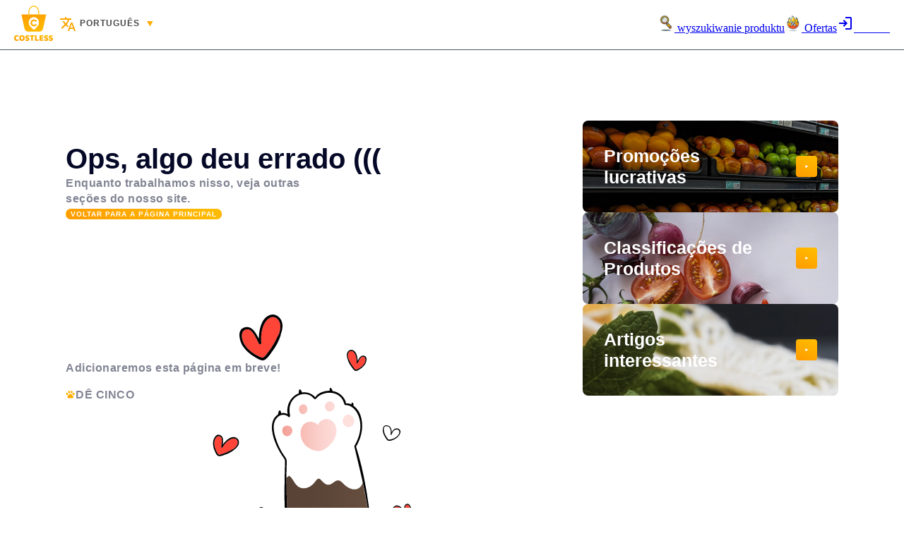

--- FILE ---
content_type: text/html; charset=UTF-8
request_url: https://costless.online/zh/blog/bazoviy-spisok-pokupok-produktiv-na-tizhden-costless?l=pt
body_size: 130577
content:
<!DOCTYPE html>
<html>
  <head>
    <meta charset="UTF-8">
    <meta name="viewport" content="width=device-width, initial-scale=1">
    <meta http-equiv="X-UA-Compatible" content="IE=edge">
    <meta name="msapplication-TileColor" content="#da532c">
    <meta name="theme-color" content="#ffffff">
    <meta name="robots" content="index, follow">
    <title>Página não encontrada 404</title>
    <meta charset="UTF-8">
    <meta name="author" content="Costless team">
    <link rel="apple-touch-icon" sizes="180x180" href="/static/favicons/apple-touch-icon.png">
    <link rel="icon" type="image/png" sizes="32x32" href="/static/favicons/favicon-32x32.png">
    <link rel="icon" type="image/png" sizes="16x16" href="/static/favicons/favicon-16x16.png">
    <link href="/static/favicons/site.webmanifest" rel="manifest">
    <link rel="mask-icon" href="/static/favicons/safari-pinned-tab.svg">
    <link href="https://fonts.googleapis.com" rel="preconnect">
    <link href="https://fonts.gstatic.com" rel="preconnect">
    <link rel="stylesheet" href="https://fonts.googleapis.com/css2?family=IBM+Plex+Sans:ital,wght@0,100;0,200;0,300;0,400;0,500;0,600;0,700;1,100;1,200;1,300;1,400;1,500;1,600;1,700&amp;family=Montserrat:ital,wght@0,100..900;1,100..900&amp;family=Noto+Sans:ital,wght@0,100..900;1,100..900&amp;family=Nunito+Sans:ital,opsz,wght@0,6..12,200..1000;1,6..12,200..1000&amp;display=swap">
    <link href="/static/manifest.json" rel="manifest">
    <link href="/static/normalize.css" rel="stylesheet" type="text/css">
    <link href="/cs_error_styles.css" rel="stylesheet" type="text/css">
<script async src="https://www.googletagmanager.com/gtag/js?id=G-PP0ENFPF2K"></script> <script> window.dataLayer = window.dataLayer || []; function gtag(){dataLayer.push(arguments);} gtag('js', new Date()); gtag('config', 'G-PP0ENFPF2K'); </script>   </head>
  <body>
    <header class="any_screen_header " selectActiveCompanyDialogLabel="Select Active Company">
      <div class="top-bar-wrapper">
        <div class="top-bar"><a href="/" target="_blank" class="top-bar-logo" aria-label="Costless.online Home page"><svg width="55" height="50" viewBox="0 0 55 50" fill="none" xmlns="http://www.w3.org/2000/svg">
<path d="M41.0662 32.2996L45.3928 12.4452H40.053L15.5858 12.4452H10.3418L14.641 32.242L14.6547 32.2708C15.0518 34.8029 17.1055 36.7308 19.6111 36.8315H35.9729C38.5332 36.8172 40.6555 34.8605 41.0662 32.2996Z" fill="url(#logo0_linear)"/>
<path fill-rule="evenodd" clip-rule="evenodd" d="M29.2508 33.4072C29.374 33.3209 29.4835 33.2202 29.5794 33.1051C30.3101 32.3865 31.6689 30.8731 32.4587 29.9936C32.8232 29.5876 33.0664 29.3167 33.0708 29.3213C34.3441 27.9401 35.1382 26.0554 35.1382 23.9692C35.1382 19.7537 31.907 16.3296 27.909 16.3296C23.911 16.3296 20.6797 19.7537 20.6797 23.9692C20.6797 26.041 21.4738 27.9401 22.7335 29.3213C22.7335 29.3213 24.842 31.7383 25.773 32.7454C26.2659 33.2777 26.3618 33.3353 26.3344 33.2777C26.7452 33.6518 27.2791 33.882 27.8679 33.882C28.2786 33.882 28.6483 33.7813 28.9769 33.5943C28.9222 33.6518 28.9632 33.623 29.1823 33.4648C29.196 33.4576 29.2063 33.4468 29.2165 33.436C29.2268 33.4252 29.2371 33.4144 29.2508 33.4072ZM28.0865 27.2352C29.1956 27.2352 30.0171 26.6453 30.4552 25.8109L32.2899 26.9187C31.4821 28.343 29.9897 29.3789 28.0865 29.3789C25.2797 29.3789 23.226 27.2064 23.226 24.4153C23.226 21.7825 25.266 19.5956 28.0865 19.5956C30.0034 19.5956 31.5095 20.5452 32.3173 21.9551L30.4826 23.0773C30.0582 22.2285 29.223 21.653 28.0865 21.653C26.512 21.653 25.4166 22.8615 25.4166 24.4153C25.4166 25.9116 26.512 27.2352 28.0865 27.2352Z" fill="white"/>
<ellipse opacity="0.2328" cx="33.7002" cy="15.4089" rx="1.36919" ry="1.43872" fill="#595968"/>
<ellipse opacity="0.2328" cx="22.1163" cy="15.4089" rx="1.36918" ry="1.43872" fill="#595968"/>
<path d="M33.1291 15.166L33.1254 15.1641L33.3718 14.5743C33.988 13.1499 34.3576 11.3659 34.3576 9.92719C34.3576 5.16501 31.4413 1.29485 27.854 1.29485C24.2668 1.29485 21.3504 5.16501 21.3504 9.92719C21.3504 11.4522 21.7201 13.1355 22.3773 14.5599C22.391 14.603 22.6785 15.1354 22.6785 15.1354L22.6763 15.1365C22.7129 15.2193 22.7333 15.3115 22.7333 15.4087C22.7333 15.7663 22.4574 16.0561 22.1171 16.0561C21.8581 16.0561 21.6364 15.8882 21.5453 15.6502C21.4765 15.5137 21.3332 15.2287 21.2819 15.121C20.5563 13.524 20.1318 11.6393 20.1318 9.92719C20.1318 4.46004 23.5959 0 27.8677 0C32.1396 0 35.6036 4.46004 35.6036 9.92719C35.6036 11.5386 35.1791 13.524 34.5082 15.1066L34.288 15.6043C34.2091 15.8662 33.9758 16.0561 33.7004 16.0561C33.3601 16.0561 33.0843 15.7663 33.0843 15.4087C33.0843 15.3229 33.1002 15.241 33.1291 15.166Z" fill="#FFBB00"/>
<path fill-rule="evenodd" clip-rule="evenodd" d="M3.83624 50C2.57139 50 1.62623 49.6723 0.972959 49.0026C0.319687 48.3471 0 47.3211 0 45.9247C0 44.5567 0.319687 43.5307 0.94516 42.8468C1.57063 42.1628 2.54359 41.8208 3.83624 41.8208C4.61461 41.8208 5.43467 42.006 6.29644 42.3908V44.3857C5.53197 43.8442 4.8231 43.5735 4.15593 43.5735C3.57215 43.5735 3.12737 43.7445 2.82158 44.1007C2.51579 44.457 2.3629 45.0697 2.3629 45.9389C2.3629 46.7939 2.51579 47.3924 2.83548 47.7344C3.15517 48.0763 3.62775 48.2473 4.28102 48.2473C4.54511 48.2473 4.837 48.1761 5.19838 48.0478C5.55977 47.9196 5.92115 47.7201 6.31033 47.4494V49.4443C6.01845 49.601 5.64316 49.7435 5.17058 49.8433C4.698 49.9573 4.25322 50 3.83624 50ZM11.1197 49.9999C9.93825 49.9999 9.00699 49.6579 8.31202 48.9882C7.61705 48.3042 7.26956 47.2925 7.26956 45.9388C7.26956 44.6136 7.60315 43.6018 8.28422 42.9036C8.95139 42.2054 9.89655 41.8634 11.1197 41.8634C12.3011 41.8634 13.2324 42.2054 13.9274 42.8751C14.6224 43.5591 14.9698 44.5708 14.9698 45.9245C14.9698 47.2497 14.6363 48.2614 13.9552 48.9597C13.2741 49.6579 12.3289 49.9999 11.1197 49.9999ZM12.2173 47.6203C11.9671 47.9623 11.5918 48.1333 11.1193 48.1333C10.6328 48.1333 10.2714 47.9623 10.0212 47.6346C9.77101 47.3068 9.64591 46.7511 9.64591 45.9531C9.64591 45.1551 9.77101 44.5852 10.0212 44.2432C10.2714 43.9012 10.6467 43.7302 11.1193 43.7302C11.5918 43.7302 11.9671 43.9012 12.2173 44.2289C12.4675 44.5567 12.5926 45.1124 12.5926 45.9104C12.5926 46.7083 12.4675 47.2783 12.2173 47.6203ZM18.8193 50C18.2077 50 17.6656 49.9715 17.2069 49.9002C16.7482 49.829 16.3452 49.7007 15.9838 49.5297V47.3495C16.3591 47.6488 16.7621 47.8625 17.2208 48.0193C17.6795 48.176 18.0826 48.2473 18.4579 48.2473C18.722 48.2473 18.9304 48.2045 19.0694 48.119C19.2084 48.0335 19.2918 47.8768 19.2918 47.6488C19.2918 47.492 19.1945 47.3495 18.9999 47.264C18.8054 47.1643 18.4857 47.0503 18.0409 46.8936C17.8602 46.8508 17.6378 46.7796 17.3737 46.6798C16.8733 46.5088 16.4841 46.2523 16.1923 45.9388C15.9004 45.6111 15.7475 45.1409 15.7475 44.5424C15.7475 44.0294 15.8726 43.5734 16.1089 43.1744C16.3452 42.7754 16.7065 42.4477 17.1791 42.2055C17.6517 41.9632 18.2494 41.8492 18.9304 41.8492C19.3891 41.8492 19.8061 41.892 20.1536 41.9632C20.5011 42.0345 20.8625 42.1627 21.2099 42.348V44.5566C20.9181 44.2859 20.5567 44.0579 20.1397 43.8727C19.7227 43.6874 19.3335 43.5877 18.9999 43.5877C18.7359 43.5877 18.5135 43.6447 18.3467 43.7444C18.1799 43.8442 18.0965 44.0152 18.0965 44.2431C18.0965 44.4569 18.1938 44.6136 18.3745 44.7134C18.5552 44.8131 18.8609 44.9271 19.2918 45.0554C19.3176 45.0642 19.354 45.073 19.4043 45.0852C19.4354 45.0927 19.4717 45.1015 19.5142 45.1124C20.237 45.3261 20.7652 45.5826 21.1266 45.9103C21.4879 46.2381 21.6547 46.7226 21.6547 47.3638C21.6547 47.891 21.5435 48.347 21.3072 48.746C21.071 49.145 20.7374 49.4585 20.3065 49.6865C19.8478 49.9002 19.3613 50 18.8193 50ZM22.322 43.7872H24.2262V49.829H26.5057V43.7872H28.4516V42.0345H22.322V43.7872ZM29.4805 42.0345H31.76V48.062H34.8039V49.829H29.4666V42.0345H29.4805ZM41.3364 42.0345H35.9434V49.829H41.3364V48.0763H38.2229V46.8081H40.8916V45.0554H38.2368V43.7872H41.3364V42.0345ZM45.4928 50C44.8812 50 44.3391 49.9715 43.8804 49.9002C43.4217 49.829 43.0187 49.7007 42.6573 49.5297V47.3495C43.0326 47.6488 43.4356 47.8625 43.8943 48.0193C44.353 48.176 44.7561 48.2473 45.1314 48.2473C45.3955 48.2473 45.604 48.2045 45.7429 48.119C45.8819 48.0335 45.9653 47.8768 45.9653 47.6488C45.9653 47.492 45.868 47.3495 45.6734 47.264C45.4789 47.1643 45.1592 47.0503 44.7144 46.8936C44.5337 46.8508 44.3113 46.7796 44.0472 46.6798C43.5468 46.5088 43.1577 46.2523 42.8658 45.9388C42.5739 45.6253 42.421 45.1409 42.421 44.5424C42.421 44.0294 42.5461 43.5734 42.7824 43.1744C43.0187 42.7754 43.38 42.4477 43.8526 42.2055C44.3252 41.9632 44.9229 41.8492 45.604 41.8492C46.0626 41.8492 46.4796 41.892 46.8271 41.9632C47.1746 42.0345 47.536 42.1627 47.8834 42.348V44.5566C47.5916 44.2859 47.2302 44.0579 46.8132 43.8727C46.3962 43.6874 46.007 43.5877 45.6734 43.5877C45.4094 43.5877 45.187 43.6447 45.0202 43.7444C44.8534 43.8442 44.77 44.0152 44.77 44.2431C44.77 44.4569 44.8673 44.6136 45.048 44.7134C45.2287 44.8131 45.5345 44.9271 45.9653 45.0554C45.9911 45.0642 46.0275 45.073 46.0778 45.0851C46.1089 45.0927 46.1452 45.1015 46.1877 45.1124C46.9105 45.3261 47.4387 45.5826 47.8001 45.9103C48.1614 46.2381 48.3282 46.7226 48.3282 47.3638C48.3282 47.891 48.217 48.347 47.9807 48.746C47.7445 49.145 47.4109 49.4585 46.98 49.6865C46.5491 49.9145 46.0348 50 45.4928 50ZM50.552 49.9002C51.0107 49.9715 51.5528 50 52.1643 50C52.7203 50 53.2207 49.9145 53.6516 49.6865C54.0825 49.4585 54.416 49.145 54.6523 48.746C54.8886 48.347 54.9998 47.891 54.9998 47.3638C54.9998 46.7226 54.833 46.2381 54.4716 45.9103C54.1103 45.5826 53.5821 45.3261 52.8593 45.1124C52.8168 45.1015 52.7805 45.0927 52.7494 45.0852C52.6991 45.073 52.6627 45.0642 52.6369 45.0554C52.206 44.9271 51.9002 44.8131 51.7196 44.7134C51.5389 44.6136 51.4416 44.4569 51.4416 44.2431C51.4416 44.0152 51.525 43.8442 51.6918 43.7444C51.8586 43.6447 52.0809 43.5877 52.345 43.5877C52.6786 43.5877 53.0678 43.6874 53.4848 43.8727C53.9018 44.0579 54.2631 44.2859 54.555 44.5566V42.348C54.2076 42.1627 53.8462 42.0345 53.4987 41.9632C53.1512 41.892 52.7342 41.8492 52.2755 41.8492C51.5945 41.8492 50.9968 41.9632 50.5242 42.2055C50.0516 42.4477 49.6902 42.7754 49.4539 43.1744C49.2177 43.5734 49.0926 44.0294 49.0926 44.5424C49.0926 45.1409 49.2455 45.6253 49.5373 45.9388C49.8292 46.2523 50.2184 46.5088 50.7188 46.6798C50.9829 46.7796 51.2053 46.8508 51.386 46.8936C51.8307 47.0503 52.1504 47.1643 52.345 47.264C52.5396 47.3495 52.6369 47.492 52.6369 47.6488C52.6369 47.8768 52.5535 48.0335 52.4145 48.119C52.2755 48.2045 52.067 48.2473 51.803 48.2473C51.4277 48.2473 51.0246 48.176 50.5659 48.0193C50.1072 47.8625 49.7041 47.6488 49.3289 47.3495V49.5297C49.6902 49.7007 50.0933 49.829 50.552 49.9002Z" fill="url(#logo1_linear)"/>
<defs>
<linearGradient id="logo0_linear" x1="38.6063" y1="-1.56406" x2="48.6844" y2="32.9918" gradientUnits="userSpaceOnUse">
<stop stop-color="#FF9500"/>
<stop offset="1" stop-color="#FFBB00"/>
</linearGradient>
<linearGradient id="logo1_linear" x1="44.3508" y1="54.6988" x2="45.1317" y2="42.1715" gradientUnits="userSpaceOnUse">
<stop stop-color="#FF9500"/>
<stop offset="1" stop-color="#FFBB00"/>
</linearGradient>
</defs>
</svg>
</a>
          <div class="language-selector-wrapper">
            <div class="headerDropdownMainWrapper ">
              <div class="dropdownWrapper">
                <div class="selected_item selected_item_anyScreen" id="selectedItem_1"><span class="selectedLeftSubItem"><svg xmlns="http://www.w3.org/2000/svg" height="24px" viewBox="0 -960 960 960" width="24px" fill="currentColor"><path d="m476-80 182-480h84L924-80h-84l-43-122H603L560-80h-84ZM160-200l-56-56 202-202q-35-35-63.5-80T190-640h84q20 39 40 68t48 58q33-33 68.5-92.5T484-720H40v-80h280v-80h80v80h280v80H564q-21 72-63 148t-83 116l96 98-30 82-122-125-202 201Zm468-72h144l-72-204-72 204Z"/></svg>
</span><span class="dropdownLabel dropdownLabel_anyScreen" id="selectedLabel_1">Português</span><span class="selectedRightSubItem"><svg width="6" height="5" viewBox="0 0 6 5" fill="none" xmlns="http://www.w3.org/2000/svg">
<path d="M-0.000563622 0L5.27344 0L2.64544 4.68L-0.000563622 0Z" fill="url(#arrow_linear)"/>
<defs>
<linearGradient id="arrow_linear" x1="-3.03032" y1="3.77387" x2="3.59925" y2="6.90564" gradientUnits="userSpaceOnUse">
<stop stop-color="#FF9500"/>
<stop offset="1" stop-color="#FFBB00"/>
</linearGradient>
</defs>
</svg>
</span></div>
<button type="submit" class="dropdownButton" onclick="this.form.submit()" aria-label="Language selection"></button>
                <div class="dropdownMenu" id="dropdownMenu_1">
                  <hr class="dropdownDivider">
<a href="/zh/blog/bazoviy-spisok-pokupok-produktiv-na-tizhden-costless?l=uk" aria-label="Alterar idioma para Українська"><span class="dropdownMenuIcon"><svg xmlns="http://www.w3.org/2000/svg" id="flag-icons-ua" viewBox="0 0 512 512">
  <g fill-rule="evenodd" stroke-width="1pt">
    <path fill="gold" d="M0 0h512v512H0z"/>
    <path fill="#0057b8" d="M0 0h512v256H0z"/>
  </g>
</svg>
</span>
                    <p class="dropdownMenuItemLabel">Українська</p>
                  </a>
                  <hr class="dropdownDivider">
<a href="/zh/blog/bazoviy-spisok-pokupok-produktiv-na-tizhden-costless?l=ar" aria-label="Alterar idioma para العربية"><span class="dropdownMenuIcon"><svg xmlns="http://www.w3.org/2000/svg" xml:space="preserve" version="1.0" id="flag-icons-arab" viewBox="0 0 512 512">
  <path fill="#006233" d="M0 0v512h512V0Z" class="arab-fil0 arab-str0"/>
  <g fill="#fff" fill-rule="evenodd" stroke="#fff">
    <path stroke-width=".4" d="M1071.9 2779.7c-25.9 38.9-7.2 64.2 19.5 66 17.6 1.3 54.2-24.9 54.1-55.7l-10-5.6c5.6 15.8-.2 20.8-12.1 31.6-23.5 21.3-71.5 22.8-51.5-36.3z" transform="matrix(.38779 0 0 .35285 -224 -715.6)"/>
    <path d="M1277.2 2881.7c145.8 4.1 192.2-137 102.2-257.8l-8.9 13.3c5.8 56.3 14.2 111.8 15 169.5-17.6 20.7-43.2 13-48.3-10 .3-31.2-9.9-57.6-22.8-82.8l-7.2 13.3c8.4 20.7 17.5 44 19.4 69.5-41.6 49.9-87.6 60-70.5-5.6-32.9 57.5 16.9 98 73.3 9.5 12.1 60.4 58.9 22.9 61.7 9.9 5.1-39.6 2.5-103.4-7.8-153.8 40.6 70.3 42 121 20.4 154.9-24 37.7-76.2 55.3-126.5 70.1z" transform="matrix(.38779 0 0 .35285 -224 -715.6)"/>
    <path d="M1359.9 2722.2c-31.2 2.3-47.2-4.1-30.3-27.2 16.7-22.6 32.3-4.6 36.5 25.6 3.9 28.3-54.8 64.4-75.1 64.4-30.7 0-44.9-39.5-16.6-75-36.4 103.6 78.6 43.5 85.5 12.2zm-21.6-24c-3.8-.2-6.6 6.5-4.7 7.8 5.5 3.8 14.2 1.5 15.1-.4 1.9-4.2-5.1-7.2-10.4-7.4z" transform="matrix(.38779 0 0 .35285 -224 -715.6)"/>
    <path d="M1190.5 2771.1c-30 59-.1 83.4 38.4 76.6 22.4-4.1 50.8-20 67.2-41.7.3-47.8-.4-95.2-4.6-141.5 15-17.9-1.3-17.8-7-37-2.6 11.2-8.9 23.3-2.8 32 4.3 46.7 6.7 94 6.6 142.2-30.2 24.3-52.9 33.3-69.1 33.1-33.5-.3-40.7-28.5-28.7-63.7z" transform="matrix(.38779 0 0 .35285 -224 -715.6)"/>
    <path d="M1251.8 2786.7c-.5-44.5-1.2-95-5.2-126.1 15.6-17.3-.8-17.7-5.9-37.1-3 11-9.6 23-3.8 31.9 2.6 47.6 5.1 95.2 5.6 142.8 3.6-2.3 7.7-3.2 9.3-11.5z" transform="matrix(.38779 0 0 .35285 -224 -715.6)"/>
    <path stroke-width=".4" d="M1135.4 2784.6c-3.8-4.8-6.5-10.2-9.6-14.9-.5-6.7 4-12.9 4.6-16.3 5.1 7.9 8.1 13.9 12.2 17.8m5.4 3.1c7.5 3 16.7 3 25.2 3.2 32.8.6 67.3-4.8 63.6 39.6a66.2 66.2 0 0 1-65.2 61.9c-41.7-.4-77.3-46.4-13-131.1 6.2-1 14.3.7 21 1.3 11.5.9 23.3-.2 36.8-11-1.6-27.9-1.6-54.3-5-79.5-5.8-8.9.8-20.8 3.8-31.9 5.1 19.4 21.4 19.8 5.9 37.2 3.7 28 4.1 56.5 4.1 73.5-7.8 11.9-13.9 24.5-36.7 29.3-23.3-3.4-33.8-36-58.1-25.2 6.7-29.4 68.4-36.1 74.6-12.9-4.1 24.2-61.7 14.5-77 92.7-4.7 24.1 20.7 46.3 46.8 44.5 25.5-1.7 52.7-19.4 55.4-49.2 2.1-24.9-33-22-47.7-21.7-21.4.5-34.9-2.8-43-7.5m21.9-53.9c3.8-3.6 17.1-6.1 21.9-.3-3.6 2.4-7.1 5-10 8.1-5-2.6-8.3-5.2-11.9-7.8z" transform="matrix(.38779 0 0 .35285 -224 -715.6)"/>
    <path d="M1194 2650.9a49 49 0 0 1 5.3 21c-2.2 10.4-11.1 20.1-20.3 20.4-5.7.2-12.1-1.4-16.6-10.3-.5-1.1-2.9-3.7-5.2-2.5-10.1 16.6-17.6 23.6-26.7 23.5-18.2-.3-12.8-16.5-29.6-21.5-7-.2-18.5 6.9-24.4 20.8-22.4 63.5-42.8-.2-34.1-29.8 1.3 28.3 8.1 45.1 15.1 44.6 5.1-.5 9.6-12.3 16.1-24.7 5-9.5 17-26.6 29.7-26.6 11.6.3 4.3 21.6 27.5 21.3 11.2-.2 21.5-8.8 31.9-26 2.3-.4 2.9 3.7 3.4 5.1 1.6 5.9 11.8 22.1 25.6 7.3-.7-3.2-.4-8.5-3.9-9.6z" transform="matrix(.38779 0 0 .35285 -224 -715.6)"/>
    <path stroke-width=".4" d="M1266.9 2598.3c-12.3 6.1-21.3.5-26.4-4.9 8.9-1.8 15.8-5 17.8-12-4-9-13.5-12.9-26.9-13-17.9.5-27.1 7.7-28.2 17.6 8.3.3 15.8-2 19 6-14.7 7.2-32 9.8-50.8 9.7-30.8 1.6-35.3-12.3-43.4-24.5-.6-.8-3.3-2.1-4.7-1.9-9.5 0-16.5 33.2-27.2 33.1-10.7-1.4-8.3-21.4-11.4-32.8-2.6 17.9 3.3 84.5 36.4 12.2 1-2.4 2.4-1.7 3.3.3 8.9 20.2 27 27.2 46.5 28.2 16.3.9 37.1-6.2 59.4-18.8 5.9 6.5 10.6 13.9 23 15.3 14.5.7 30-9.8 33.5-22.8 1.8-6.7 2.1-19.9-5-20.1-9.9-.3-17.1 23.7-14.8 45.3.2-.3 1.3-5.4 1.3-5.4m-43.8-28.8c6.5-3 12.8-4.4 17.8 2.2a27.4 27.4 0 0 0-8.4 4c-2.8-2.2-6.6-3.3-9.4-6.2zm47.8 14.9c1.6-7.1 2.5-12.8 8.3-16.5 1.2 7.5 1.4 11.7-8.3 16.5zm39 11c-1.9-6.1-3.8-11.4-4.4-18-1.4-13.4 10.1-21 20.5-19.9 10.7 1.1 17.8 5.1 28 8.6 8 2.7 18.8 4.8 29.1 7.7 5.8 2.6 0 9.4-1.5 10.3-25.8 10.1-44.1 26.1-60.5 26.8-9.8.5-18.5-5.9-26.4-19-.5-25.4-1.4-55.2-3.9-73.9 3.8-3.8 4.6-6.6 6.4-9.7 2 24.7 2.8 50.7 3.3 76.9 2.1 4.5 4.7 8.3 9.4 10.2zm16.5 2c-13.8 3.9-12.1-7.8-13.4-15-1.5-8.4-.5-17.9 10.2-15.5 13.9 3.7 26.6 8.6 38.9 13.8z" transform="matrix(.38779 0 0 .35285 -224 -715.6)"/>
    <path stroke-width=".4" d="m1314.3 2621.3 1.9 9.3h1.5l-.6-8.7" transform="matrix(.38779 0 0 .35285 -224 -715.6)"/>
    <path stroke-linecap="round" stroke-linejoin="round" stroke-width="4" d="m1094.2 2718.5 7-7.2 8.1 6.9-7.5 6.7zm17.8-2.4 7.1-7.2 8.1 6.9-7.5 6.7zm-49.5-74.6 7.1-7.2 8.1 6.9-7.5 6.7zm3.2 21.2 7.1-7.2 8 6.9-7.5 6.7zm128.5 35.5 6.5-5.3 6 6.5-6.8 4.8zm-85.8-135.7 4.6-4.7 5.3 4.5-4.9 4.4zm11.7-1.5 4.6-4.8 5.3 4.6-4.9 4.3zm245.6 53.7-4.4 3.7-4.2-4.3 4.6-3.4z" transform="matrix(.38779 0 0 .35285 -224 -715.6)"/>
    <path stroke-width=".4" d="m1158.7 2747.4-.5 7.9 12.6 1.2 10.1-7.6z" transform="matrix(.38779 0 0 .35285 -224 -715.6)"/>
    <path d="m1265.2 2599.8 3.7-.8-.4 10.3-2.3.9z" transform="matrix(.38779 0 0 .35285 -224 -715.6)"/>
  </g>
  <path fill="#fff" d="M256 348c55 0 99.8-40.7 99.8-90.8a87.3 87.3 0 0 0-34.7-68.8 74.9 74.9 0 0 1 20.5 51.3c0 43.5-38.3 78.8-85.6 78.8s-85.6-35.3-85.6-78.8a74.8 74.8 0 0 1 20.6-51.3 87.3 87.3 0 0 0-34.8 68.8c0 50.1 44.8 90.9 99.8 90.9z" class="arab-fil2"/>
  <g fill="#fff" stroke="#000" stroke-width="8">
    <path d="M-54 1623c-88 44-198 32-291-28-4-2-6 1-2 12 10 29 18 52-12 95-13 19 2 22 24 20 112-11 222-36 275-57zm-2 52c-35 14-95 31-162 43-27 4-26 21 22 27 49 5 112-30 150-61z" class="arab-fil2 arab-str2" transform="matrix(.25022 0 0 .22768 256 29)"/>
    <path d="M0 1579c12 0 34-5 56-8 41-7 11 56-56 56v21c68 0 139-74 124-107-21-48-79-7-124-7s-103-41-124 7c-15 33 56 107 124 107v-21c-67 0-97-63-56-56 22 3 44 8 56 8z" class="arab-fil2 arab-str2" transform="matrix(.25022 0 0 .22768 256 29)"/>
    <path d="M54 1623c88 44 198 32 291-28 4-2 6 1 2 12-10 29-18 52 12 95 13 19-2 22-24 20-112-11-222-36-275-57zm2 52c35 14 94 31 162 43 27 4 26 21-22 27-49 5-112-30-150-61z" class="arab-fil2 arab-str2" transform="matrix(.25022 0 0 .22768 256 29)"/>
    <path d="M3 1665c2 17 5 54 28 38 31-21 38-37 38-67 0-19-23-47-69-47s-69 28-69 47c0 30 7 46 38 67 23 16 25-21 28-38 1-6 6-4 6 0z" class="arab-fil2 arab-str2" transform="matrix(.25022 0 0 .22768 256 29)"/>
  </g>
  <g fill="#fff" stroke="#000" stroke-width="8">
    <path d="M-29 384c-13-74-122-79-139-91-20-13-17 0-10 20 20 52 88 73 119 79 25 4 33 6 30-8z" class="arab-fil2 arab-str2" transform="matrix(.25022 0 0 .22768 256 29)"/>
    <path d="M4 386c11-76-97-112-110-129-15-18-17-7-10 14 13 45 60 98 88 112 23 12 30 17 32 3z" class="arab-fil2 arab-str2" transform="matrix(.25022 0 0 .22768 256 29)"/>
    <path d="M93 430c10-91-78-105-101-134-15-18-16-8-11 13 10 46 54 100 81 117 21 13 30 18 31 4z" class="arab-fil2 arab-str2" transform="matrix(.25022 0 0 .22768 256 29)"/>
    <path d="M66 410c-91-59-155-26-181-29-25-3-33 13 10 37 53 29 127 25 156 14 30-12 21-18 15-22zm137 40c-28-98-93-82-112-94s-21-9-17 13c8 39 75 82 108 95 12 4 27 10 21-14z" class="arab-fil2 arab-str2" transform="matrix(.25022 0 0 .22768 256 29)"/>
    <path d="M190 467c-78-63-139-16-163-23-18-5-10 7-3 12 50 35 112 54 160 32 19-8 20-10 6-21zm169 64c1-62-127-88-154-126-16-23-30-11-22 26 12 48 100 101 148 111 29 6 28-4 28-11z" class="arab-fil2 arab-str2" transform="matrix(.25022 0 0 .22768 256 29)"/>
    <path d="M355 542c-81-73-149-49-174-56-25-6-35 9 4 39 48 36 122 43 153 36s23-14 17-19zm145 107c-23-106-96-128-114-148-17-20-35-14-20 34 18 57 77 107 108 119 30 13 28 3 26-5z" class="arab-fil2 arab-str2" transform="matrix(.25022 0 0 .22768 256 29)"/>
    <path d="M499 663c-59-95-136-92-160-105-23-14-39-2-8 39 36 50 110 78 144 80s28-7 24-14z" class="arab-fil2 arab-str2" transform="matrix(.25022 0 0 .22768 256 29)"/>
    <path d="M575 776c34-108-44-148-52-166-9-18-18-18-23 1-22 77 49 152 60 167 11 14 13 7 15-2z" class="arab-fil2 arab-str2" transform="matrix(.25022 0 0 .22768 256 29)"/>
    <path d="M559 806c-27-121-98-114-114-131-17-17-19-5-16 17 8 59 79 99 111 119 10 6 22 13 19-5zm68 142c49-114-9-191-27-208-18-16-29-23-23 0 8 35-20 125 23 191 14 22 16 43 27 17z" class="arab-fil2 arab-str2" transform="matrix(.25022 0 0 .22768 256 29)"/>
    <path d="M601 971c11-70-29-134-72-159-25-15-26-11-26 10 2 65 63 119 81 149 17 28 16 7 17 0z" class="arab-fil2 arab-str2" transform="matrix(.25022 0 0 .22768 256 29)"/>
    <path d="M590 1153c-36-132 39-208 62-223 22-16 36-22 26 3-15 37 1 140-56 205-18 22-25 45-32 15z" class="arab-fil2 arab-str2" transform="matrix(.25022 0 0 .22768 256 29)"/>
    <path d="M598 1124c30-115-35-180-55-193-19-13-31-18-22 3 12 32-1 122 49 178 16 19 22 38 28 12z" class="arab-fil2 arab-str2" transform="matrix(.25022 0 0 .22768 256 29)"/>
    <path d="M561 1070c-54 58-55 143-31 193 15 29 17 27 31 6 38-61 15-149 17-188 1-37-11-17-17-11z" class="arab-fil2 arab-str2" transform="matrix(.25022 0 0 .22768 256 29)"/>
    <path d="M650 1162c0 80-49 145-101 165-30 11-30 8-26-16 14-90 83-123 108-152 24-28 19-5 19 3z" class="arab-fil2 arab-str2" transform="matrix(.25022 0 0 .22768 256 29)"/>
    <path d="M464 1400c88-80 41-136 45-188 2-28-9-21-19-11-56 55-59 153-47 191 5 17 13 15 21 8z" class="arab-fil2 arab-str2" transform="matrix(.25022 0 0 .22768 256 29)"/>
    <path d="M582 1348c-29 88-106 142-171 145-38 2-37-1-24-27 49-94 136-105 175-129 36-22 23 2 20 11z" class="arab-fil2 arab-str2" transform="matrix(.25022 0 0 .22768 256 29)"/>
    <path d="M343 1513c114-57 91-152 112-176 15-17-3-15-12-9-67 39-121 101-122 167 0 25 2 28 22 18z" class="arab-fil2 arab-str2" transform="matrix(.25022 0 0 .22768 256 29)"/>
    <path d="M187 1619c144 23 211-86 253-96 22-5 6-14-5-15-96-11-218 34-255 84-15 20-15 24 7 27z" class="arab-fil2 arab-str2" transform="matrix(.25022 0 0 .22768 256 29)"/>
    <path d="M333 1448c-29 95-137 173-218 179-38 3-38-1-24-26 65-118 178-138 218-168 34-26 27 6 24 15zM29 384c13-74 122-79 139-91 20-13 17 0 10 20-20 52-88 73-119 79-25 4-33 6-30-8z" class="arab-fil2 arab-str2" transform="matrix(.25022 0 0 .22768 256 29)"/>
    <path d="M-4 386c-11-76 97-112 110-129 15-18 17-7 10 14-13 45-60 98-88 112-23 12-30 17-32 3z" class="arab-fil2 arab-str2" transform="matrix(.25022 0 0 .22768 256 29)"/>
    <path d="M-93 430c-10-91 78-105 101-134 15-18 16-8 11 13-10 46-54 100-81 117-21 13-30 18-31 4z" class="arab-fil2 arab-str2" transform="matrix(.25022 0 0 .22768 256 29)"/>
    <path d="M-66 410c91-59 155-26 181-29 25-3 33 13-10 37-53 29-127 25-156 14-30-12-21-18-15-22zm-137 40c28-98 93-82 112-94s21-9 17 13c-8 39-75 82-108 95-12 4-27 10-21-14z" class="arab-fil2 arab-str2" transform="matrix(.25022 0 0 .22768 256 29)"/>
    <path d="M-190 467c78-63 139-16 163-23 18-5 10 7 3 12-50 35-112 54-160 32-19-8-20-10-6-21zm-169 64c-1-62 127-88 154-126 16-23 30-11 22 26-12 48-100 101-148 111-29 6-28-4-28-11z" class="arab-fil2 arab-str2" transform="matrix(.25022 0 0 .22768 256 29)"/>
    <path d="M-355 542c81-73 149-49 174-56 25-6 35 9-4 39-48 36-122 43-153 36s-23-14-17-19zm-145 107c23-106 96-128 114-148 17-20 35-14 20 34-18 57-77 107-108 119-30 13-28 3-26-5z" class="arab-fil2 arab-str2" transform="matrix(.25022 0 0 .22768 256 29)"/>
    <path d="M-499 663c59-95 136-92 160-105 23-14 39-2 8 39-36 50-110 78-144 80s-28-7-24-14z" class="arab-fil2 arab-str2" transform="matrix(.25022 0 0 .22768 256 29)"/>
    <path d="M-575 776c-34-108 44-148 52-166 9-18 18-18 23 1 22 77-49 152-60 167-11 14-13 7-15-2z" class="arab-fil2 arab-str2" transform="matrix(.25022 0 0 .22768 256 29)"/>
    <path d="M-559 806c27-121 98-114 114-131 17-17 19-5 16 17-8 59-79 99-111 119-10 6-22 13-19-5zm-68 142c-49-114 9-191 27-208 18-16 29-23 23 0-8 35 20 125-23 191-14 22-16 43-27 17z" class="arab-fil2 arab-str2" transform="matrix(.25022 0 0 .22768 256 29)"/>
    <path d="M-601 971c-11-70 29-134 72-159 25-15 26-11 26 10-2 65-63 119-81 149-17 28-16 7-17 0z" class="arab-fil2 arab-str2" transform="matrix(.25022 0 0 .22768 256 29)"/>
    <path d="M-590 1153c36-132-39-208-62-223-22-16-36-22-26 3 15 37-1 140 56 205 18 22 24 45 32 15z" class="arab-fil2 arab-str2" transform="matrix(.25022 0 0 .22768 256 29)"/>
    <path d="M-598 1124c-30-115 35-180 55-193 19-13 31-18 22 3-12 32 1 122-49 178-16 19-22 38-28 12z" class="arab-fil2 arab-str2" transform="matrix(.25022 0 0 .22768 256 29)"/>
    <path d="M-561 1070c54 58 55 143 31 193-15 29-17 27-31 6-38-61-15-149-17-188-1-37 11-17 17-11z" class="arab-fil2 arab-str2" transform="matrix(.25022 0 0 .22768 256 29)"/>
    <path d="M-650 1162c0 80 49 145 101 165 30 11 30 8 26-16-14-90-83-123-108-152-24-28-19-5-19 3z" class="arab-fil2 arab-str2" transform="matrix(.25022 0 0 .22768 256 29)"/>
    <path d="M-464 1400c-88-80-41-136-45-188-2-28 9-21 19-11 56 55 59 153 47 191-5 17-13 15-21 8z" class="arab-fil2 arab-str2" transform="matrix(.25022 0 0 .22768 256 29)"/>
    <path d="M-582 1348c29 88 106 142 171 145 38 2 37-1 24-27-49-94-136-105-175-129-36-22-23 2-20 11z" class="arab-fil2 arab-str2" transform="matrix(.25022 0 0 .22768 256 29)"/>
    <path d="M-343 1513c-114-57-91-152-112-176-15-17 3-15 12-9 67 39 121 101 122 167 0 25-2 28-22 18z" class="arab-fil2 arab-str2" transform="matrix(.25022 0 0 .22768 256 29)"/>
    <path d="M-187 1619c-144 23-211-86-253-96-22-5-6-14 5-15 96-11 218 34 255 84 15 20 15 24-7 27z" class="arab-fil2 arab-str2" transform="matrix(.25022 0 0 .22768 256 29)"/>
    <path d="M-333 1448c29 95 137 173 218 179 38 3 38-1 24-26-65-118-178-138-218-168-34-26-27 6-24 15z" class="arab-fil2 arab-str2" transform="matrix(.25022 0 0 .22768 256 29)"/>
  </g>
  <path fill="#006233" d="M298.3 137.4c-4.8-3.1-22.3-1.3-25.5-3.4 6.2 4.8 20.2 1.4 25.5 3.4m42.3 8.2c-3.8-6.1-26-10.2-29.3-15.7 5.8 10.5 23 9.1 29.3 15.7m-3.3 7c-8.2-7.2-27.5-4.2-33.2-8.6 13.5 11.2 21 2.5 33.2 8.7zM289 120.4c5.3 2.5 11.8 5 15 10.9-3.7-4.6-10.5-6.4-16-10.2.3 0 .8-.5 1-.7m82.1 46.9c-3.3-6.9-14.8-14.4-15.8-16.9 3.3 8.9 12.8 11 15.8 16.9m3 12c-10-14.3-25.8-12.7-32-18.2 4.7 5.3 22.8 8.7 32 18.2m23.3 22.1c.7-15.2-11.8-21-12.3-29.6-.2 10.3 12.8 24.2 12.3 29.6m-6.3 8.2c-2.5-13.2-19.5-14.1-22.5-21.8 0 7.2 20 14.8 22.5 21.8m14-7.5c9 10 2.8 25.3 6.5 36.4-4.5-8.2-2.2-28.6-6.5-36.4m-14.7 42.8c13.5 13.2 8 28 13.5 34.4-6.8-9-5.8-26.2-13.5-34.4m28 1.8c-11.5 11.6-4.5 29.1-10.5 37.4 6.7-7.1 5.7-28.8 10.5-37.4m-14.5 0c-1.5-13.4-15.3-20.5-16.5-27.8-1.5 7.3 13.2 18.7 16.5 27.8m-7 32.1c2.2 9.4-6 29.4-3.5 35.5-5.5-10.7 4.7-31 3.5-35.5m17.7 21.4c-5.5 16.6-16.5 15.5-20 25.5 2.5-9.5 17-18.2 20-25.5m-35.7 7.8c-7.3 11.1-1.3 23.9-7.3 31.8 8.5-8 4-22.7 7.3-31.8m17.5 30.5c-8.8 14.8-26.8 13.4-34 24.1 7.2-13.4 29.5-15.7 34-24.1m-31.8-1.9c-15.5 9.8-10.8 20-22.5 31 14.7-11 13.5-23 22.5-31m-7.3 39.7c-15-.5-36.5 17.3-49.5 15.9 13 2.5 37-13.4 49.5-16zm-24.2-16c-1 13.9-40 22.8-44.3 32.1 4.7-12.3 39-21.4 44.3-32zm-88.4-256c-5-4-11-7.1-12.7-11 1.2 5 6.2 8.7 11.2 12 .5-.2 1-.9 1.5-1m-8.5 4c-7.7-3.4-16.7-3.2-20.7-8 2.5 4.8 11 6.7 18.2 9.2.8-.5 1.8-1 2.6-1.2zm-22.5 29.2c4.8-3.2 22.3-1.4 25.5-3.4-6.2 4.7-20.2 1.3-25.5 3.4m-42.3 8.2c3.8-6.2 26-10.3 29.3-15.7-5.8 10.4-23 9-29.3 15.7m3.3 7c8.2-7.3 27.5-4.3 33.3-8.6-13.5 11.1-21 2.5-33.3 8.6m33.3-21.4c4.7-9 18.2-10.2 21.7-15.7-5.2 8.2-16.7 9.6-21.7 15.7m38.5-8c13.8-5.9 27.3-.9 33.8-3.6-8 3.9-27 2-33.8 3.7zm-105.6 44c3.3-6.8 14.8-14.4 15.8-16.9-3.3 9-12.8 11-15.8 16.9m-3 12c10-14.3 25.8-12.7 32-18.2-4.7 5.3-22.7 8.7-32 18.3zm-23.3 22.1c-.7-15.2 11.8-21 12.3-29.6.2 10.3-12.8 24.2-12.3 29.6m6.3 8.2c2.5-13.2 19.5-14 22.5-21.8 0 7.3-20 14.8-22.5 21.8m-14-7.5c-9 10-2.8 25.3-6.5 36.4 4.5-8.1 2.2-28.6 6.5-36.4m14.7 42.8c-13.5 13.2-8 28-13.5 34.4 6.8-8.9 5.8-26.2 13.5-34.4m-28 1.9c11.5 11.6 4.5 29 10.5 37.3-6.7-7-5.7-28.7-10.5-37.3m14.5 0c1.5-13.5 15.3-20.5 16.5-27.8 1.5 7.3-13.2 18.7-16.5 27.8m7 32c-2.2 9.4 6 29.4 3.5 35.6 5.5-10.7-4.7-31-3.5-35.5zm-17.7 21.4c5.5 16.7 16.5 15.5 20 25.5-2.5-9.5-17-18.2-20-25.4zm35.8 7.8c7.2 11.2 1.2 23.9 7.2 31.9-8.5-8-4-22.8-7.2-31.9m-17.6 30.5c8.8 14.8 26.8 13.4 34 24.1-7.2-13.4-29.5-15.7-34-24.1m31.8-1.8c15.5 9.8 10.8 20 22.5 31-14.7-11-13.5-23-22.5-31m7.3 39.6c15-.5 36.5 17.3 49.5 16-13 2.4-37-13.5-49.5-16m24.3-16c1 14 40 22.8 44.2 32.2-4.7-12.3-39-21.4-44.3-32.1zm56.7-236.5c3-12.3 18-14.6 20-21.9-.7 7.8-18.5 16.4-20 22zM280 93.3c-2.2 9.3-18.5 14.6-20.7 21.6.7-9.5 17.5-15 20.7-21.6m-12.7 22c7.7-11.3 23.7-8.3 29.3-15-4 7.8-23.8 8-29.3 15" class="arab-fil0"/>
  <path fill="none" stroke="#f7c608" stroke-linecap="round" stroke-linejoin="round" stroke-width="1.9" d="M373.2 256c0 59.2-52.7 107.1-117.7 107.1s-117.6-47.9-117.6-107c0-59.2 52.6-107 117.6-107s117.7 47.8 117.7 107z"/>
  <path fill="#f7c608" d="m232.4 363.2-.4 1.3c-.3.9-1.2 1.3-2.2 1.3-2.5-.7-5.6-1.3-8.5-2l2.7-8.3a90.2 90.2 0 0 0 8.5 1.8c1 .2 1.5 1 1.2 2l-.4 1m-20.2-5.1.4-1.3c.3-1 1.2-1.4 2.2-1.1 2.3.8 5.1 1.8 8.3 2.7l-2.7 8.3c-3-.8-5.8-1.6-8.3-2.5-1-.5-1.2-2.2-.9-3"/>
  <path fill="#006233" d="m230.8 362.5-.3.9c-.2.6-1 1-1.8.9l-7-1.8 1.9-5.9a87 87 0 0 0 7 1.6c.9.2 1.3.8 1 1.5l-.2.7m-16.8-4.3.3-1c.2-.6 1-.9 1.8-.6l6.9 2.1-2 6a105.5 105.5 0 0 1-7-2c-.6-.4-.9-1.7-.7-2.3"/>
  <path fill="#f7c608" d="m200.2 352.8-.8 1.2c-.5.7-1.5 1-2.5.6-2.1-1.2-5-2.6-7.5-4.1l5.1-7.3a85.7 85.7 0 0 0 7.6 4c.9.5 1.1 1.4.6 2.2l-.7 1m-17.8-10.2.8-1.2c.5-.7 1.6-1 2.4-.5 2 1.5 4.4 3.1 7.1 4.7l-5.1 7.3a97 97 0 0 1-7.2-4.5c-.8-.7-.4-2.4 0-3.1"/>
  <path fill="#006233" d="m198.9 351.7-.6.8c-.4.6-1.2.7-2 .4l-6.2-3.5 3.7-5.2c2.2 1.4 4.6 2.5 6.3 3.4.7.4 1 1 .5 1.6l-.5.7m-14.8-8.5.6-.8c.4-.5 1.2-.6 2-.2a95.4 95.4 0 0 0 5.9 3.8l-3.7 5.2a68.3 68.3 0 0 1-6-3.7c-.6-.5-.5-1.8-.1-2.3"/>
  <path fill="#f7c608" d="m172.6 334.6-1.2.9c-.7.6-1.8.5-2.6 0l-6-5.9 7.3-5.6c2 2.2 4.4 4.3 6 5.7.7.7.6 1.6-.1 2.2l-1 .8m-14-14.3 1.2-1a1.8 1.8 0 0 1 2.5.2 78 78 0 0 0 5.3 6.4l-7.1 5.6a98.8 98.8 0 0 1-5.6-6.1c-.4-.9.4-2.5 1.1-3"/>
  <path fill="#006233" d="m171.6 333.2-.8.6c-.5.5-1.3.3-2-.1l-5-5 5.2-4a78.2 78.2 0 0 0 5 4.8c.6.6.6 1.3 0 1.8l-.6.5m-11.6-12 .8-.5c.6-.5 1.4-.4 2 .2a76.5 76.5 0 0 0 4.4 5.2l-5.1 4a67.8 67.8 0 0 1-4.6-5c-.5-.7 0-1.9.6-2.3"/>
  <path fill="#f7c608" d="m151.7 310-1.4.6c-.9.4-2 0-2.5-.7-1-2-2.7-4.7-4-7.1l8.7-3.6c1.4 2.7 3 5.3 4.1 7 .4.9 0 1.8-.8 2.1l-1.2.5m-9-17.3 1.4-.6c1-.3 2 0 2.3.8a75.3 75.3 0 0 0 3.2 7.5l-8.6 3.6c-1.3-2.5-2.5-5-3.4-7.4-.2-1 1-2.2 2-2.6"/>
  <path fill="#006233" d="m151.2 308.4-1 .4c-.6.3-1.4 0-1.9-.6l-3.2-6 6.2-2.6a72.3 72.3 0 0 0 3.4 6c.3.6 0 1.3-.6 1.6l-.8.4m-7.4-14.4 1-.4c.6-.3 1.4 0 1.7.7.7 1.8 1.6 4 2.7 6.2l-6.2 2.5a78 78 0 0 1-2.9-6c-.1-.8.7-1.8 1.4-2"/>
  <path fill="#f7c608" d="m139.2 281.1-1.5.2a2.1 2.1 0 0 1-2.2-1.3l-1.5-7.9 9.4-1.2a68 68 0 0 0 1.7 7.8c.2 1-.4 1.7-1.4 1.8l-1.3.2m-3.2-18.9 1.5-.2c1-.1 1.8.4 2 1.4 0 2.2.2 5 .7 8l-9.4 1.1c-.4-2.7-.9-5.3-1-7.9.1-1 1.7-1.8 2.7-2"/>
  <path fill="#006233" d="m139.2 279.5-1 .1c-.7.1-1.3-.4-1.6-1.1-.3-1.9-.9-4.3-1.2-6.6l6.7-.9a68.7 68.7 0 0 0 1.4 6.6c0 .7-.3 1.3-1 1.4l-1 .2m-2.6-15.8 1-.1c.8 0 1.4.4 1.5 1.2.1 1.8.3 4.1.7 6.5l-6.8 1c-.3-2.3-.7-4.6-.8-6.6 0-.8 1.2-1.5 2-1.6"/>
  <path fill="#f7c608" d="m136.2 250.2-1.5-.2c-1-.1-1.6-1-1.7-1.9l1-7.9 9.4 1.3a69 69 0 0 0-.7 7.9c-.2.9-1 1.5-2 1.3l-1.3-.1m2.8-19 1.5.2c1 .2 1.6 1 1.4 1.8a73.3 73.3 0 0 0-1.7 7.9l-9.4-1.3a85 85 0 0 1 1.5-7.8c.4-1 2.2-1.4 3.2-1.2"/>
  <path fill="#006233" d="m136.8 248.6-1.1-.2c-.7 0-1.2-.7-1.2-1.5l.9-6.5 6.7.8a69.3 69.3 0 0 0-.7 6.7c-.1.7-.7 1.2-1.4 1.1l-1-.1m2.4-15.8 1 .2c.8 0 1.2.7 1 1.4-.4 1.9-1 4.1-1.3 6.5l-6.7-.8c.3-2.3.7-4.5 1.2-6.6.3-.7 1.6-1 2.3-1"/>
  <path fill="#f7c608" d="m142.9 219.7-1.3-.6c-1-.3-1.3-1.2-1.1-2.2 1-2 2.1-4.8 3.4-7.3l8.6 3.6a75 75 0 0 0-3.2 7.4c-.4.9-1.4 1.2-2.3.8l-1.1-.4m8.5-17.5 1.3.5c1 .4 1.3 1.3.9 2.1a77.3 77.3 0 0 0-4.1 7l-8.6-3.5a78 78 0 0 1 3.8-7.1c.7-.8 2.6-.8 3.5-.4"/>
  <path fill="#006233" d="m144 218.4-1-.5c-.7-.2-1-1-.7-1.7l2.8-6 6.2 2.5a70.7 70.7 0 0 0-2.7 6.1c-.3.7-1 1-1.7.8l-.9-.4m7.1-14.5 1 .4c.7.3.9 1 .6 1.7a76.1 76.1 0 0 0-3.4 5.9l-6.2-2.6a82.2 82.2 0 0 1 3.2-6c.5-.6 2-.6 2.6-.4"/>
  <path fill="#f7c608" d="m158.8 192.2-1.2-.9c-.7-.6-.8-1.6-.3-2.4 1.6-1.7 3.5-4.1 5.5-6.2l7.2 5.7a76.9 76.9 0 0 0-5.4 6.3 1.8 1.8 0 0 1-2.4.2l-1-.8m13.6-14.6 1.1 1c.8.5.9 1.5.2 2.2a83.6 83.6 0 0 0-6.1 5.7l-7.2-5.7 6-5.8c.8-.6 2.6 0 3.4.5"/>
  <path fill="#006233" d="m160.2 191.1-.8-.6c-.6-.4-.6-1.2-.2-1.9l4.7-5 5.1 4a76.1 76.1 0 0 0-4.5 5.2c-.5.6-1.3.7-1.9.3l-.7-.6m11.3-12.1.9.6c.5.5.5 1.2 0 1.8a85 85 0 0 0-5 4.8l-5.2-4a58 58 0 0 1 4.9-5c.6-.5 2-.1 2.5.3"/>
  <path fill="#f7c608" d="m182.5 169.9-.8-1.2c-.6-.8-.3-1.7.4-2.4l7.2-4.5 5.1 7.3a83.2 83.2 0 0 0-7 4.7 1.8 1.8 0 0 1-2.5-.5l-.7-1m17.6-10.5.8 1.2c.6.7.3 1.7-.5 2.2a83.6 83.6 0 0 0-7.7 3.9l-5.1-7.3c2.5-1.5 5-3 7.5-4.1 1-.3 2.6.7 3 1.4"/>
  <path fill="#006233" d="m184.2 169.2-.6-.8c-.4-.6-.2-1.3.4-1.8 1.8-1 4-2.5 6-3.8l3.7 5.2-5.9 3.9c-.7.4-1.5.3-1.9-.2l-.5-.7m14.6-8.8.6.9c.4.5.2 1.2-.5 1.6a88.8 88.8 0 0 0-6.4 3.3l-3.6-5.2a96.5 96.5 0 0 1 6.2-3.4c.8-.3 2 .4 2.4 1"/>
  <path fill="#f7c608" d="m212.2 154.5-.4-1.3c-.3-.9.2-1.7 1-2.2 2.5-.6 5.5-1.7 8.4-2.5l2.7 8.3a88 88 0 0 0-8.3 2.7c-1 .3-1.9-.2-2.1-1l-.4-1.1m20-5.7.5 1.3c.3 1-.2 1.8-1.2 2a94.8 94.8 0 0 0-8.5 1.8l-2.7-8.3c2.9-.7 5.8-1.5 8.5-2 1 0 2.2 1.3 2.5 2.2"/>
  <path fill="#006233" d="m214 154.3-.3-1c-.2-.6.2-1.2 1-1.5 2-.6 4.5-1.4 7-2l1.9 5.9a86.6 86.6 0 0 0-7 2.2c-.8.1-1.5-.1-1.7-.8l-.2-.7m16.7-4.7.3 1c.2.6-.3 1.2-1 1.4a98 98 0 0 0-7.2 1.6l-1.9-6a107 107 0 0 1 7-1.7c1 0 1.9.9 2 1.5"/>
  <path fill="#f7c608" d="M245.4 147.4v-1.3c0-1 .8-1.6 1.8-1.9l8.7-.2v8.7a89.5 89.5 0 0 0-8.7.4c-1 0-1.8-.7-1.8-1.6v-1.1m21-.3v1.4c0 1-.7 1.6-1.7 1.6a96 96 0 0 0-8.8-.4V144c3 0 6 0 8.8.2 1 .2 1.7 1.8 1.7 2.7"/>
  <path fill="#006233" d="M247.2 147.7v-1c0-.6.6-1.1 1.5-1.3l7.3-.1v6.1a92 92 0 0 0-7.3.4c-.9 0-1.5-.5-1.5-1.2v-.8m17.5-.2v1c0 .7-.6 1.2-1.5 1.2a87.9 87.9 0 0 0-7.2-.4v-6.1l7.2.1c.9.2 1.5 1.3 1.5 2"/>
  <path fill="#f7c608" d="m277.3 149 .4-1.4c.2-.8 1.2-1.3 2.2-1.3 2.4.6 5.6 1.2 8.5 2l-2.6 8.3a90.2 90.2 0 0 0-8.6-1.7c-1-.3-1.5-1.1-1.2-2l.4-1.1m20.3 5-.5 1.3c-.2.9-1.2 1.4-2.1 1.1a93.4 93.4 0 0 0-8.3-2.6l2.6-8.3a82 82 0 0 1 8.3 2.4c1 .4 1.2 2.2 1 3"/>
  <path fill="#006233" d="m279 149.7.2-1c.2-.6 1-1 1.8-.9 2 .6 4.6 1 7 1.7l-1.8 6a89 89 0 0 0-7.1-1.6c-.8-.2-1.3-.8-1-1.4l.2-.8m16.8 4.2-.3 1c-.2.6-1 .9-1.7.7a92.3 92.3 0 0 0-7-2.2l2-6 6.9 2c.8.4 1 1.7.8 2.3"/>
  <path fill="#f7c608" d="m309.5 159 .8-1c.6-.9 1.6-1 2.6-.8l7.5 4-5 7.4a86 86 0 0 0-7.7-3.8 1.6 1.6 0 0 1-.6-2.3l.7-1m18 10-.9 1.2a1.8 1.8 0 0 1-2.4.5 87.8 87.8 0 0 0-7.1-4.6l5-7.3c2.6 1.4 5.1 2.9 7.3 4.4.7.7.4 2.4-.1 3.2"/>
  <path fill="#006233" d="m310.9 160.2.6-.8c.4-.6 1.2-.7 2-.4 1.7 1 4.1 2.1 6.2 3.4l-3.6 5.2a84.9 84.9 0 0 0-6.4-3.3c-.7-.4-1-1-.5-1.6l.5-.7m14.8 8.3-.5.8c-.4.6-1.2.7-2 .3a86.9 86.9 0 0 0-6-3.8l3.7-5.2c2.1 1.2 4.3 2.4 6 3.6.7.6.6 1.8.2 2.4"/>
  <path fill="#f7c608" d="m337.4 177 1.1-.8c.8-.7 1.8-.6 2.7 0 1.6 1.7 4 3.7 6 5.8l-7.2 5.7a79.8 79.8 0 0 0-6.2-5.7c-.6-.7-.5-1.6.2-2.2l1-.8m14 14.2-1.1 1a1.8 1.8 0 0 1-2.5-.2c-1.4-1.9-3.3-4-5.4-6.3l7.2-5.7c2 2 3.9 4 5.5 6.1.5.8-.3 2.4-1 3"/>
  <path fill="#006233" d="m338.3 178.5.8-.7c.6-.4 1.4-.3 2 .1 1.4 1.5 3.4 3.2 5 5l-5 4a78.5 78.5 0 0 0-5.2-4.8c-.5-.5-.5-1.3 0-1.7l.7-.6m11.7 11.9-.8.6c-.6.4-1.4.3-2-.2a80.2 80.2 0 0 0-4.5-5.2l5.1-4c1.7 1.6 3.3 3.3 4.7 5 .4.6-.1 1.8-.6 2.3"/>
  <path fill="#f7c608" d="m358.5 201.5 1.4-.6c.9-.4 1.9 0 2.5.7 1 2 2.7 4.6 4 7l-8.7 3.7c-1.3-2.7-3-5.2-4.1-7-.4-.8 0-1.7.8-2.1l1.2-.5m9 17.2-1.3.6c-.9.4-1.9 0-2.3-.8a75.5 75.5 0 0 0-3.3-7.4l8.7-3.6a86.5 86.5 0 0 1 3.4 7.3c.2 1-1 2.2-2 2.6"/>
  <path fill="#006233" d="m359 203 1-.4c.6-.2 1.4 0 1.9.7.9 1.7 2.2 3.9 3.2 6l-6.1 2.5a79.4 79.4 0 0 0-3.4-5.8c-.4-.7-.2-1.4.5-1.7l.8-.4m7.6 14.4-1 .4c-.7.3-1.4 0-1.8-.7-.7-1.8-1.6-4-2.7-6.2l6.1-2.6a86.3 86.3 0 0 1 3 6c.1.9-.7 1.8-1.4 2.1"/>
  <path fill="#f7c608" d="m371.2 230.3 1.5-.2c1-.2 1.9.4 2.3 1.3l1.5 7.8-9.3 1.3a69.8 69.8 0 0 0-1.9-7.8c-.1-.9.5-1.7 1.5-1.8l1.2-.2m3.4 18.9-1.4.2c-1 .1-1.9-.4-2-1.3l-.8-8 9.3-1.3c.5 2.7 1 5.4 1.1 7.9 0 1-1.7 1.9-2.7 2"/>
  <path fill="#006233" d="m371.2 232 1-.2c.8-.1 1.4.4 1.7 1.1l1.3 6.5-6.7 1a68.8 68.8 0 0 0-1.5-6.6c-.1-.7.3-1.3 1-1.4l1-.2m2.7 15.7-1 .2c-.7.1-1.4-.4-1.5-1.2a71.7 71.7 0 0 0-.7-6.5l6.7-1c.4 2.3.8 4.5 1 6.6-.1.8-1.3 1.5-2 1.6"/>
  <path fill="#f7c608" d="m374.5 261.2 1.5.2c1 0 1.7.9 1.8 1.8-.4 2.3-.6 5.2-1 8l-9.4-1.2c.5-3 .7-6 .7-8 .1-.9 1-1.5 2-1.3l1.2.1m-2.5 19-1.5-.2c-1-.1-1.7-.9-1.5-1.8.5-2.2 1.2-4.9 1.6-7.8l9.5 1.1c-.4 2.7-.8 5.4-1.5 7.9-.3.9-2.2 1.3-3.2 1.2"/>
  <path fill="#006233" d="m374 262.8 1 .1c.8 0 1.2.7 1.3 1.5l-.8 6.6-6.8-.8c.4-2.5.6-5 .7-6.6 0-.8.7-1.3 1.4-1.2h.9m-2.2 15.9-1-.1c-.8-.1-1.2-.8-1-1.5.4-1.9.9-4 1.3-6.6l6.7.9a82 82 0 0 1-1.2 6.5c-.2.8-1.6 1.2-2.3 1"/>
  <path fill="#f7c608" d="m368.2 291.7 1.3.6c1 .3 1.3 1.2 1.1 2.2-1 2-2 4.8-3.3 7.3l-8.7-3.5a76 76 0 0 0 3.1-7.5c.4-.8 1.4-1.1 2.3-.8l1.2.5m-8.4 17.6-1.3-.6c-1-.4-1.3-1.3-1-2.1 1.3-2 2.8-4.4 4.1-7l8.7 3.4c-1.2 2.5-2.5 5-3.8 7.2-.6.8-2.5.7-3.5.3"/>
  <path fill="#006233" d="m367.1 293 1 .5c.7.3.9 1 .7 1.7l-2.8 6.1-6.2-2.5a70.7 70.7 0 0 0 2.6-6.2c.4-.6 1.1-1 1.8-.7l.8.3m-7 14.6-1-.4c-.6-.2-.8-1-.5-1.7a76 76 0 0 0 3.3-5.9l6.2 2.5a86 86 0 0 1-3.1 6c-.5.7-1.9.7-2.5.5"/>
  <path fill="#f7c608" d="m352.5 319.4 1.2.8c.8.6.8 1.6.4 2.4l-5.5 6.2-7.2-5.6c2-2.2 4-4.6 5.3-6.3.6-.7 1.6-.8 2.4-.2l1 .7m-13.5 14.7-1.1-.8c-.8-.6-.9-1.6-.2-2.3a77 77 0 0 0 6-5.8l7.3 5.6a94.1 94.1 0 0 1-5.9 6c-.8.5-2.6 0-3.4-.6"/>
  <path fill="#006233" d="m351.1 320.4.9.6c.5.5.5 1.2.1 1.9l-4.6 5.1-5.2-4c1.8-1.8 3.4-3.8 4.5-5.2.5-.6 1.3-.7 1.9-.3l.7.5m-11.2 12.3-.8-.7c-.6-.4-.6-1.1 0-1.7a82 82 0 0 0 5-4.9l5.1 4a77 77 0 0 1-4.8 5c-.7.5-2 .2-2.6-.3"/>
  <path fill="#f7c608" d="m329 341.9.8 1.1c.6.8.4 1.7-.3 2.4l-7.2 4.6-5.2-7.3a83 83 0 0 0 7-4.7 1.8 1.8 0 0 1 2.5.4l.6 1m-17.4 10.7-.8-1.2c-.6-.7-.4-1.7.5-2.2a89.9 89.9 0 0 0 7.6-4l5.2 7.3c-2.5 1.4-5 3-7.5 4.1-1 .4-2.5-.6-3-1.4"/>
  <path fill="#006233" d="m327.3 342.5.6.9c.4.5.2 1.2-.4 1.8l-6 3.7-3.7-5.1a84.6 84.6 0 0 0 5.9-4c.7-.4 1.5-.3 1.9.3l.5.7m-14.6 8.8-.5-.8c-.4-.6-.2-1.3.5-1.7a88.6 88.6 0 0 0 6.3-3.3l3.7 5.1c-2 1.3-4.2 2.5-6.2 3.5-.8.3-2-.3-2.4-.9"/>
  <path fill="#f7c608" d="m299.5 357.4.4 1.4c.3.8-.2 1.7-1 2.1l-8.4 2.6-2.7-8.3a80.4 80.4 0 0 0 8.2-2.7c1-.3 1.9.1 2.2 1l.3 1.1m-20 5.8-.4-1.3c-.3-.9.2-1.8 1.1-2 2.5-.4 5.5-1 8.6-1.9l2.7 8.3c-2.9.8-5.7 1.6-8.4 2-1 .1-2.3-1.2-2.6-2"/>
  <path fill="#006233" d="m297.7 357.7.3.9c.2.6-.2 1.2-1 1.6-2 .6-4.5 1.4-7 2l-1.9-5.8a87.7 87.7 0 0 0 6.9-2.3c.8-.2 1.5.1 1.8.7l.2.8m-16.7 4.8-.3-1c-.2-.6.3-1.2 1-1.4a87.9 87.9 0 0 0 7.1-1.6l2 5.9a106 106 0 0 1-7 1.7c-.9.1-1.8-.8-2-1.4"/>
  <path fill="#f7c608" d="M266.3 364.8v1.4c0 1-.7 1.6-1.7 1.8-2.5 0-5.7.3-8.8.3v-8.6a87.7 87.7 0 0 0 8.7-.5c1 0 1.8.6 1.8 1.5v1.2m-21 .4v-1.4c0-.9.7-1.6 1.7-1.6 2.5.2 5.5.4 8.7.4l.1 8.6a100.6 100.6 0 0 1-8.7-.1c-1-.2-1.8-1.8-1.8-2.7"/>
  <path fill="#006233" d="M264.5 364.6v1c0 .6-.6 1-1.4 1.3l-7.3.2v-6.2c2.6 0 5.3-.2 7.2-.4.9 0 1.5.5 1.5 1.1v.8m-17.5.4v-1c0-.7.6-1.2 1.4-1.2 2.1.2 4.6.3 7.3.3l.1 6.2-7.3-.1c-.8-.2-1.5-1.3-1.5-2"/>
</svg>
</span>
                    <p class="dropdownMenuItemLabel">العربية</p>
                  </a>
                  <hr class="dropdownDivider">
<a href="/zh/blog/bazoviy-spisok-pokupok-produktiv-na-tizhden-costless?l=zh" aria-label="Alterar idioma para 中文"><span class="dropdownMenuIcon"><svg xmlns="http://www.w3.org/2000/svg" xmlns:xlink="http://www.w3.org/1999/xlink" id="flag-icons-cn" viewBox="0 0 512 512">
  <defs>
    <path id="cn-a" fill="#ff0" d="M1-.3-.7.8 0-1 .6.8-1-.3z"/>
  </defs>
  <path fill="#ee1c25" d="M0 0h512v512H0z"/>
  <use xlink:href="#cn-a" width="30" height="20" transform="translate(128 128)scale(76.8)"/>
  <use xlink:href="#cn-a" width="30" height="20" transform="rotate(-121 142.6 -47)scale(25.5827)"/>
  <use xlink:href="#cn-a" width="30" height="20" transform="rotate(-98.1 198 -82)scale(25.6)"/>
  <use xlink:href="#cn-a" width="30" height="20" transform="rotate(-74 272.4 -114)scale(25.6137)"/>
  <use xlink:href="#cn-a" width="30" height="20" transform="matrix(16 -19.968 19.968 16 256 230.4)"/>
</svg>
</span>
                    <p class="dropdownMenuItemLabel">中文</p>
                  </a>
                  <hr class="dropdownDivider">
<a href="/zh/blog/bazoviy-spisok-pokupok-produktiv-na-tizhden-costless?l=en" aria-label="Alterar idioma para English"><span class="dropdownMenuIcon"><svg xmlns="http://www.w3.org/2000/svg" id="flag-icons-gb-eng" viewBox="0 0 512 512">
  <path fill="#fff" d="M0 0h512v512H0z"/>
  <path fill="#ce1124" d="M215 0h82v512h-82z"/>
  <path fill="#ce1124" d="M0 215h512v82H0z"/>
</svg>
</span>
                    <p class="dropdownMenuItemLabel">English</p>
                  </a>
                  <hr class="dropdownDivider">
<a href="/zh/blog/bazoviy-spisok-pokupok-produktiv-na-tizhden-costless?l=et" aria-label="Alterar idioma para Eesti"><span class="dropdownMenuIcon"><svg xmlns="http://www.w3.org/2000/svg" id="flag-icons-et" viewBox="0 0 512 512">
  <defs>
    <clipPath id="et-a">
      <path fill-opacity=".7" d="M229.3 6.3h489.3v489.3H229.3z"/>
    </clipPath>
  </defs>
  <g fill-rule="evenodd" stroke-width="1pt" clip-path="url(#et-a)" transform="translate(-240 -6.6)scale(1.046)">
    <path fill="#ffc621" d="M2 9.7h991.8v475.9H1.9z"/>
    <path fill="#ef2118" d="M0 333.6h993.2v162H0z"/>
    <path fill="#298c08" d="M2 6.3h991.8v172H2z"/>
    <circle cx="534.2" cy="353" r="199.7" fill="#006bc6" transform="translate(204.7 77)scale(.515)"/>
    <path fill="#ffc621" d="m434 186.2-6 4.3 22.4 31.6 6-3.9zm28.2 74.5-9.2-6.5 3.8-12-46 .6-13.3-10.2 62.7-.7 11.7-35.3L478 211l-16 49.8zm73.1-67.6-6-4.5-23.3 31 5.5 4.5zm-62.5 49.3 3.3-10.7h12.7L474.3 188l5.7-15.8 19.6 59.7 37.2.4-11.7 10.3zm86.6 49 2.5-7.2-36.6-12.6-2.6 6.5 36.7 13.2zm-66-44.4 11.2-.2 4 12.1 37-27.2 16.7.6-50.7 37 11 35.5-13.4-8-15.9-49.8zm-19 97.5 7.6.1.3-38.7-7-.4-.8 39zm21-76.8 3.7 10.6L489 286l37.6 26.5 4.8 16-51.2-36.2-30.1 21.7 3.3-15.2 42.1-31zm-98.7 12.4 2.3 7.2 36.9-11.7-1.8-6.8zm79.6-3.8-9 6.8-10.4-7.4-13.5 44-13.8 9.5 18.7-60-30-21.8 15.5-1.6z"/>
  </g>
</svg>
</span>
                    <p class="dropdownMenuItemLabel">Eesti</p>
                  </a>
                  <hr class="dropdownDivider">
<a href="/zh/blog/bazoviy-spisok-pokupok-produktiv-na-tizhden-costless?l=fr" aria-label="Alterar idioma para Français"><span class="dropdownMenuIcon"><svg xmlns="http://www.w3.org/2000/svg" id="flag-icons-fr" viewBox="0 0 512 512">
  <path fill="#fff" d="M0 0h512v512H0z"/>
  <path fill="#000091" d="M0 0h170.7v512H0z"/>
  <path fill="#e1000f" d="M341.3 0H512v512H341.3z"/>
</svg>
</span>
                    <p class="dropdownMenuItemLabel">Français</p>
                  </a>
                  <hr class="dropdownDivider">
<a href="/zh/blog/bazoviy-spisok-pokupok-produktiv-na-tizhden-costless?l=de" aria-label="Alterar idioma para Deutsch"><span class="dropdownMenuIcon"><svg xmlns="http://www.w3.org/2000/svg" id="flag-icons-de" viewBox="0 0 512 512">
  <path fill="#fc0" d="M0 341.3h512V512H0z"/>
  <path fill="#000001" d="M0 0h512v170.7H0z"/>
  <path fill="red" d="M0 170.7h512v170.6H0z"/>
</svg>
</span>
                    <p class="dropdownMenuItemLabel">Deutsch</p>
                  </a>
                  <hr class="dropdownDivider">
<a href="/zh/blog/bazoviy-spisok-pokupok-produktiv-na-tizhden-costless?l=gr" aria-label="Alterar idioma para Ελληνικά"><span class="dropdownMenuIcon"><svg xmlns="http://www.w3.org/2000/svg" id="flag-icons-gr" viewBox="0 0 512 512">
  <path fill="#0d5eaf" fill-rule="evenodd" d="M0 0h512v57H0z"/>
  <path fill="#fff" fill-rule="evenodd" d="M0 57h512v57H0z"/>
  <path fill="#0d5eaf" fill-rule="evenodd" d="M0 114h512v57H0z"/>
  <path fill="#fff" fill-rule="evenodd" d="M0 171h512v57H0z"/>
  <path fill="#0d5eaf" fill-rule="evenodd" d="M0 228h512v56.9H0z"/>
  <path fill="#fff" fill-rule="evenodd" d="M0 284.9h512v57H0z"/>
  <path fill="#0d5eaf" fill-rule="evenodd" d="M0 341.9h512v57H0z"/>
  <path fill="#fff" fill-rule="evenodd" d="M0 398.9h512v57H0z"/>
  <path fill="#0d5eaf" d="M0 0h284.9v284.9H0z"/>
  <g fill="#fff" fill-rule="evenodd" stroke-width="1.3">
    <path d="M114 0h57v284.9h-57z"/>
    <path d="M0 114h284.9v57H0z"/>
  </g>
  <path fill="#0d5eaf" fill-rule="evenodd" d="M0 455h512v57H0z"/>
</svg>
</span>
                    <p class="dropdownMenuItemLabel">Ελληνικά</p>
                  </a>
                  <hr class="dropdownDivider">
<a href="/zh/blog/bazoviy-spisok-pokupok-produktiv-na-tizhden-costless?l=hi" aria-label="Alterar idioma para हिन्दी"><span class="dropdownMenuIcon"><svg xmlns="http://www.w3.org/2000/svg" xmlns:xlink="http://www.w3.org/1999/xlink" id="flag-icons-in" viewBox="0 0 512 512">
  <path fill="#f93" d="M0 0h512v170.7H0z"/>
  <path fill="#fff" d="M0 170.7h512v170.6H0z"/>
  <path fill="#128807" d="M0 341.3h512V512H0z"/>
  <g transform="translate(256 256)scale(3.41333)">
    <circle r="20" fill="#008"/>
    <circle r="17.5" fill="#fff"/>
    <circle r="3.5" fill="#008"/>
    <g id="in-d">
      <g id="in-c">
        <g id="in-b">
          <g id="in-a" fill="#008">
            <circle r=".9" transform="rotate(7.5 -8.8 133.5)"/>
            <path d="M0 17.5.6 7 0 2l-.6 5z"/>
          </g>
          <use xlink:href="#in-a" width="100%" height="100%" transform="rotate(15)"/>
        </g>
        <use xlink:href="#in-b" width="100%" height="100%" transform="rotate(30)"/>
      </g>
      <use xlink:href="#in-c" width="100%" height="100%" transform="rotate(60)"/>
    </g>
    <use xlink:href="#in-d" width="100%" height="100%" transform="rotate(120)"/>
    <use xlink:href="#in-d" width="100%" height="100%" transform="rotate(-120)"/>
  </g>
</svg>
</span>
                    <p class="dropdownMenuItemLabel">हिन्दी</p>
                  </a>
                  <hr class="dropdownDivider">
<a href="/zh/blog/bazoviy-spisok-pokupok-produktiv-na-tizhden-costless?l=it" aria-label="Alterar idioma para Italiano"><span class="dropdownMenuIcon"><svg xmlns="http://www.w3.org/2000/svg" id="flag-icons-it" viewBox="0 0 512 512">
  <g fill-rule="evenodd" stroke-width="1pt">
    <path fill="#fff" d="M0 0h512v512H0z"/>
    <path fill="#009246" d="M0 0h170.7v512H0z"/>
    <path fill="#ce2b37" d="M341.3 0H512v512H341.3z"/>
  </g>
</svg>
</span>
                    <p class="dropdownMenuItemLabel">Italiano</p>
                  </a>
                  <hr class="dropdownDivider">
<a href="/zh/blog/bazoviy-spisok-pokupok-produktiv-na-tizhden-costless?l=ja" aria-label="Alterar idioma para 日本語"><span class="dropdownMenuIcon"><svg xmlns="http://www.w3.org/2000/svg" id="flag-icons-jp" viewBox="0 0 512 512">
  <defs>
    <clipPath id="jp-a">
      <path fill-opacity=".7" d="M177.2 0h708.6v708.7H177.2z"/>
    </clipPath>
  </defs>
  <g fill-rule="evenodd" stroke-width="1pt" clip-path="url(#jp-a)" transform="translate(-128)scale(.72249)">
    <path fill="#fff" d="M0 0h1063v708.7H0z"/>
    <circle cx="523.1" cy="344.1" r="194.9" fill="#bc002d" transform="translate(-59.7 -34.5)scale(1.1302)"/>
  </g>
</svg>
</span>
                    <p class="dropdownMenuItemLabel">日本語</p>
                  </a>
                  <hr class="dropdownDivider">
<a href="/zh/blog/bazoviy-spisok-pokupok-produktiv-na-tizhden-costless?l=kz" aria-label="Alterar idioma para Қазақ"><span class="dropdownMenuIcon"><svg xmlns="http://www.w3.org/2000/svg" xmlns:xlink="http://www.w3.org/1999/xlink" id="flag-icons-kz" viewBox="0 0 512 512">
  <path fill="#00abc2" d="M0 0h512v512H0z"/>
  <g fill="#ffec2d">
    <g transform="translate(276.7 215)scale(.512)">
      <circle r="134.6"/>
      <g id="kz-c">
        <g id="kz-b">
          <path id="kz-a" d="M0-152.9c8-.1 11-5.1 11-11.1 0-8-11-46.1-11-46.1S-11-172-11-164c0 6 3 11.1 11 11.1"/>
          <use xlink:href="#kz-a" width="100%" height="100%" transform="rotate(90)"/>
          <use xlink:href="#kz-a" width="100%" height="100%" transform="scale(-1)"/>
          <use xlink:href="#kz-a" width="100%" height="100%" transform="rotate(-90)"/>
        </g>
        <use xlink:href="#kz-b" width="100%" height="100%" transform="rotate(22.5)"/>
        <use xlink:href="#kz-b" width="100%" height="100%" transform="rotate(45)"/>
        <use xlink:href="#kz-b" width="100%" height="100%" transform="rotate(67.5)"/>
      </g>
      <use xlink:href="#kz-c" width="100%" height="100%" transform="rotate(11.3)"/>
    </g>
    <g transform="translate(-276.5)scale(.512)">
      <path d="M1075.8 655c-3.5 6.3-5.6 13.6-10 19.3-13.6-12.3-33.2-12-50.4-12.7-14.2-.8-29.6-2.1-40.6-12.2-11.5-9.5-21-21.7-33.8-29.4a83.2 83.2 0 0 1-33.1-15.3c-20.2-16.5-31.8-41-51.6-58-3.7-3.6-8.2-6.5-12.4-9.6-4 1-2.2 9.6-7.1 5.2-2.7-2-9.4-2.1-10 .6 6 8 12.1 17 13 27.2-4.2.4-11.5-.9-13.5.6a84.3 84.3 0 0 0 20.4 21.3c-3.8.6-11.3.3-12.8 1.8a59 59 0 0 0 26.8 14.7c2 2.8-3.1 8.2 1.3 10.6 2.5 1 10.9 2.8 5.1 5.7-4 2.6-2.5 8.9 2.6 8.7 3.2 1.7 10.4 2 11 5-2.9 2.8-11.7 6.2-4.2 9a52 52 0 0 0 23.1 6.7c-4 3.4-9 5.3-13.1 8.5 18.5 10.9 39 18 59.4 25 8 2.6 16.3 5.1 24.7 6.7-24.4-1.4-48-8.6-70.2-18.5-11.5-5-23-9.9-34.8-14.2 5.1-2.7 11.1-3.4 16.5-5.7-11.2-2.2-23.3-3-33-9 1.4-2.8 7-2.9 10.2-4.3 6-1.4 9.6-3 1.3-3.6-8.4-2.3-18-1.3-25.5-6.3.5-3 8.3-2 11.4-3.3 4-.7 8.4-1.3 11.6-4-13-5.3-30-1.5-40.2-13-2.3-4.4 7.3-.9 10-1.6 7 0 14.5 2.2 21.2-.6-19-8.3-39.3-16-53.7-31.4-1.6-2.5-6.4-9.3-2.5-10.1 11.2 1.5 19.3 13.7 31.4 11.8 1.6-2.1-7-5.6-9.2-8.7a229.4 229.4 0 0 1-46.8-51c-.8-6.7 9.5-7.7 12.2-2.6 13.4 13 25.5 28 42.2 36.8 6 2.9-3.4-3.4-4.6-5.7a298.7 298.7 0 0 1-40.9-57.9c-2-3.8-5.1-10.7.7-12.7 5.7-2.9 11.5 1 14.4 6 11.3 14.3 19.7 31.3 33.8 43.2-12-23.3-24.9-48-25.2-74.8.3-5.2.6-13 7.7-12.9 6-.9 5 6.7 7 10.3 5.8 19.8 8.3 41.2 20 58.6-2.5-14.6-6.4-29.7-3.8-44.6.6-5 6-6.4 9.7-3.4 2.9 7 3.5 15.9 6.1 23.5a237 237 0 0 0 93 127.2 244.7 244.7 0 0 0 123.3 42.3c4 .4 8 .5 11.9.7m136.4 91.1c-7.2 4.4-12.8-3.4-18.8-5.7-4.4 2.4-4.8 10.2-8.8 14-4.8 5.5-10.8-1.6-10.3-7-5.8 4.9-8.7 16-18 14.4-4.5-3.6-7.8-11.2-11.2-2.5-2.7 4.2-10 10.2-13.9 3.8-1.2-5.6-4-12.2-7-3.3-2.2 6.4-9 11-15.4 8.2-3.6-2.9 2.8-13.7-1.7-13-6.8 4.6-10.8 15.7-20.3 14.8-3.7-4 2.3-11.1-1.8-15.7-4.7 6.1-10 15.1-18.3 15.7-4-3.2.2-12.5-2.4-13.8-8.4 5-17.4 14.1-28 11.3 4.1-16 21.5-21.5 36-22.7 25.1-3.1 51.5 2.6 75.7-6.5 3.9-2.4 13.3-5.7 10-11.2-3-4.4 7.7-2.7 8.7-7.8-.6-6.4 5-5.5 10.4-6 24.4-1.1 48.5 4 72.8 4.9 1.8 11.8-11.3 20.1-22 16.5-5 .8-12.5-11.6-11-2.6-1 4.8-.4 11-4.7 14.2m-207.4-24.2c5.6 5.1 9.6-1 14.9-3.3a197 197 0 0 0 48.3-27.3c9.2-7.6 17.2-17.5 29.6-20 24.2-7.3 49.9-6.4 74.1-13.2 18.5-25.2 49.8-34.3 76.1-48.8 5.9-1.8 8.2-6.7 10-12 10-15.9 23.7-29.9 39.9-39.5a37.2 37.2 0 0 1 25.4-4.6 42.4 42.4 0 0 1-13.7 26.5c5.9-.1 11-3.8 16.8-3.6 2 10.6-9.4 16.1-15.5 22.7 3.4.8 16.4 1.8 9.3 5.2-9 6.2-19.3 10.5-27.6 17.8 7.7 1.4 8.6 3 .8 5.8-4.3 2.8-12.4 3.8-13.2 9.4 5.8 3.6-2.6 7-5.9 8.2-6.2 1.5-12.8 4.2-4.5 9-3.1 4.7-9.9 5.7-15.4 5.2 1.7 5.4 4.1 11.4-2.8 13.8a107.7 107.7 0 0 1-53.6 22.4c24.5 1.8 49.8-2.7 70.7-16 2.8-3.3 17.3-6.9 9.2-9.6-3.8-1.6-12-3.4-12.6-6.3 11.4-7 25.7-4.5 37.9-8.6.3-4-9.3-2.9-12.9-3.8-8.5-.7-8-2.9.2-3.7 10.4-2.8 22.2-3.3 31-10-7.1-3.4-16.1-.5-23.7-3.2 12.9-5.6 28.1-6.2 39.7-14.7 5.3-5.9-6.8-4-10.3-3.9-7.1 1.3-10.4-2.2-2.3-5.1 13.9-10.3 31.4-16.9 41.2-31.7 2.3-3.3 5.4-13.3-2-9.8-9.6 3.3-18.1 14.1-29.2 10.8 21.8-16.9 42.4-36 57.3-59.3.8-6.8-9.8-7.5-12.5-2.2-14 13.4-26.6 29.3-44.5 37.8a280.6 280.6 0 0 0 43.6-56.4c2.7-6 9.8-13.3 6-20-6.3-5.2-14.1-.4-17.3 5.7-10.9 14.2-19.1 30.7-33 42.3 12.1-23.3 24.8-48.2 25-75 0-5.6-1-13.8-8.6-12.7-6 1-4.5 10-7 14.5-5.4 18.4-8 38.3-19 54.3 2.5-14.9 6.8-30.5 3.5-45.5-1.6-6.8-12.5-3.9-11 2.8-13 65.9-57.3 123.5-115 156.8-26.5 15-56 24.6-86.2 29-8 1.7-16.8.7-24.5 3.5-18.8 14.3-30.1 38.4-53.8 45.9-10.7 5.3-24.5 6.4-32.1 16.2a8.6 8.6 0 0 0-.8 4.2m51.7-10.3c-3.6.2-7.1.6-10.6 1.7-4.7.7-9.2 2.3-13.8 3l-1.9.4-3.1.3a10.9 10.9 0 0 1 0 5.1 6 6 0 0 1-1.4 2c-.6.8-1.3 1.4-2.2 1.8a7 7 0 0 1-2.6.7c-.9 0-1.8 0-2.7-.4-.9-.3-1.7-.8-2.5-1.5l-2.8.5h-2.6l-2.8-1a16.1 16.1 0 0 1-2.6-1.3c-3.4 2-7.2 3.9-9.3 7.4a11 11 0 0 0-1.6 5.3c-.2 2.4.4 4.8 1.4 7 .4.6.7-2.3 1.8-2.7 1.9-1.6 4.3-2.7 6.7-3.3 2-1 1.7 0 .9 1.6-.2.9-1.3 4 .2 2.4a65 65 0 0 1 21.6-4.1c10.6-1.1 21.2-1.4 31.8-1.5l30 .6c4.8.2 9.6 1.2 14.3.4 1.1-.3 2.9-.3 3.6-1-2.2-1.2-4.7-1.3-7-1.6h-19.1c-5.3-.5-10.8-.6-15.8-2.6-1.4-.5-2.6-1.8-3.9-.4a24 24 0 0 1-5.9 1.3c-3.5.2-7-.5-10.2-1.8 2.3-3.2 5.1-6 7.7-9l-6.2-1.3c3.7-2.5 7-5.4 10.6-8"/>
      <circle cx="1020" cy="720.9" r="2.4"/>
      <circle cx="1019.8" cy="720.5" r="1" stroke="#ffec2d" stroke-width=".4"/>
    </g>
    <g transform="scale(.512)">
      <g id="kz-f">
        <g id="kz-e">
          <path d="M120 73s-9.6-8.2-12.9-4.1c-5.2 6.5 16.2 39 16.2 50.4 0 18.8-12.6 23.9-28 26.5-10.4 1.8-27.3-.7-27.3-.7 3.2-4.3 5.3-5.6 10.6-5.9-6-3-12-9.8-12-20.3 0-16.1 6.6-22.8 6.6-41C73.2 68 65 55 65 55c14.6 1.5 21.8 15 17.7 25.8a7 7 0 0 0 6.3-1.9c1 3-.6 6.5-2.9 9.5 1.8 1 3.2.4 6-.2-.2 3-2 6.4-6.6 9.5 13.2-3.4 21.2 5.7 21.2 15.3 0 7.3-5 12.5-10 12.5-1.6 0-4-.7-5.3-1.7-1 2-.4 4.7.5 6.7-3.6-1-6-3.2-4.3-7.7-2.8-.2-5-1.2-6.5-3 1.5-2 3.8-3 6.5-3-2-4.2.3-6.5 3.6-8.4 0 0-2.1 8.4 3.2 8.4 2.4 0 4.6-.7 4.6-4.3 0-3.1-2.7-7.4-9-7.1-6.2.3-11.3 4.3-11.3 14.3 0 9.2 7.5 13.8 17.3 14 8.8.4 15.5-4.4 15.5-13.5C111.5 108 94 80.4 94 69.6c0-8.1 7.2-12.7 14.4-12.7 9.2 0 17 9.2 17 9.2l-5.4 6.8z"/>
          <path id="kz-d" d="M122 292.1c0 20.3-18.2 30.7-32.5 30.7-19.2 0-29.5-11.5-29.5-26.6 0-8.5 1.6-13.9 5.5-22l44.2-91.7a27 27 0 0 0 2-12.2c0-8.2-8-14.9-16.3-15-7.6-.3-16 7-16 15.3 0 10.1 5.3 14.6 10.7 14.6 6.6 0 9.2-2.7 9.2-7.4 0-3.2-1.5-4.6-3.8-4.6-5.7 0-4 7.6-4 7.6a5.2 5.2 0 0 1-3.9-7 10.2 10.2 0 0 1-5.5-3.3c1.5-1.5 3.3-2.6 5.5-3-1.3-4.4.5-6.5 4.3-7.5a7.6 7.6 0 0 0-.5 4.8c6-1.8 15.3 1 15.3 11.4s-7.2 19.1-20.7 17c3.2 1.5 4.8 4.6 5.2 8.1-2.5-1-5.2-1-5.2-1 1.6 2.7 3.8 5 3.7 10.6-2.5-1.2-4.9-3.3-8-2 5 10-1.2 23.6-17 26.8 5.8-6.8 8.6-14 8.6-21.3 0-23.5-6.5-27.4-6.5-43.8a24 24 0 0 1 10.5-19.2v.3A14 14 0 0 1 68 145a62 62 0 0 1 34 .3 25 25 0 0 1 18 12 36 36 0 0 1 0 28.9c-6.3 13-35.7 75.6-44.9 95.2-2 4.2-3.1 8.6-3.1 13.4 0 12 11 16.2 17.2 16.2 7.5 0 15.2-5.7 15.2-12.8 0-4.5-2.5-7.3-6-7.3-8.5 0-8 7.2-6.3 11.8-5.3-2.4-8.3-6.6-7.5-11a14 14 0 0 1-8.4-4.8c2-2.6 4.6-4.6 8.4-4.7-1.7-6.9 3-9.8 7.5-11.4-1.4 5-2.4 10.9 6.3 10.9 6.3 0 11.2 1 14.1 5.2l.7-27c.4-8.1-10.8-8-18-5.5 2.7-9.3 8.2-14.4 21-13.1a10 10 0 0 1-6.4-9.8c0-7.6 6.2-16 10.2-18.5l2 79z"/>
          <use xlink:href="#kz-d" width="100%" height="100%" transform="matrix(1 0 0 -1 0 645)"/>
        </g>
        <use xlink:href="#kz-e" width="100%" height="100%" transform="matrix(-1 0 0 1 240 0)"/>
      </g>
      <use xlink:href="#kz-f" width="100%" height="100%" transform="matrix(1 0 0 -1 0 1000)"/>
    </g>
  </g>
</svg>
</span>
                    <p class="dropdownMenuItemLabel">Қазақ</p>
                  </a>
                  <hr class="dropdownDivider">
<a href="/zh/blog/bazoviy-spisok-pokupok-produktiv-na-tizhden-costless?l=lv" aria-label="Alterar idioma para Latviešu"><span class="dropdownMenuIcon"><svg xmlns="http://www.w3.org/2000/svg" id="flag-icons-lv" viewBox="0 0 512 512">
  <g fill-rule="evenodd">
    <path fill="#fff" d="M0 0h512v512H0z"/>
    <path fill="#981e32" d="M0 0h512v204.8H0zm0 307.2h512V512H0z"/>
  </g>
</svg>
</span>
                    <p class="dropdownMenuItemLabel">Latviešu</p>
                  </a>
                  <hr class="dropdownDivider">
<a href="/zh/blog/bazoviy-spisok-pokupok-produktiv-na-tizhden-costless?l=lt" aria-label="Alterar idioma para Lietuvių"><span class="dropdownMenuIcon"><svg xmlns="http://www.w3.org/2000/svg" id="flag-icons-lt" viewBox="0 0 512 512">
  <g fill-rule="evenodd" stroke-width="1pt" transform="scale(.51314 1.0322)">
    <rect width="1063" height="708.7" fill="#006a44" rx="0" ry="0" transform="scale(.93865 .69686)"/>
    <rect width="1063" height="236.2" y="475.6" fill="#c1272d" rx="0" ry="0" transform="scale(.93865 .69686)"/>
    <path fill="#fdb913" d="M0 0h997.8v164.6H0z"/>
  </g>
</svg>
</span>
                    <p class="dropdownMenuItemLabel">Lietuvių</p>
                  </a>
                  <hr class="dropdownDivider">
<a href="/zh/blog/bazoviy-spisok-pokupok-produktiv-na-tizhden-costless?l=pl" aria-label="Alterar idioma para Polski"><span class="dropdownMenuIcon"><svg xmlns="http://www.w3.org/2000/svg" id="flag-icons-pl" viewBox="0 0 512 512">
  <g fill-rule="evenodd">
    <path fill="#fff" d="M512 512H0V0h512z"/>
    <path fill="#dc143c" d="M512 512H0V256h512z"/>
  </g>
</svg>
</span>
                    <p class="dropdownMenuItemLabel">Polski</p>
                  </a>
                  <hr class="dropdownDivider">
<a href="/zh/blog/bazoviy-spisok-pokupok-produktiv-na-tizhden-costless?l=ru" aria-label="Alterar idioma para русский"><span class="dropdownMenuIcon"><svg xmlns="http://www.w3.org/2000/svg" id="flag-icons-none" viewBox="0 0 512 512">
  <g fill-rule="evenodd" stroke-width="1pt">

  </g>
</svg>
</span>
                    <p class="dropdownMenuItemLabel">русский</p>
                  </a>
                  <hr class="dropdownDivider">
<a href="/zh/blog/bazoviy-spisok-pokupok-produktiv-na-tizhden-costless?l=es" aria-label="Alterar idioma para Español"><span class="dropdownMenuIcon"><svg xmlns="http://www.w3.org/2000/svg" id="flag-icons-es" viewBox="0 0 512 512">
  <path fill="#AA151B" d="M0 0h512v512H0z"/>
  <path fill="#F1BF00" d="M0 128h512v256H0z"/>
  <path fill="#ad1519" d="M171.7 227.6s-.5 0-.8-.2a12.1 12.1 0 0 1-1.1-1l-.7-.5-.7-.9s-.7-1.2-.4-2c.4-1 1-1.3 1.5-1.6.5-.3 1.6-.6 1.6-.6l1.2-.5 1.3-.3.6-.3.9-.1 1.1-.3 1.7.1h5.1a41 41 0 0 0 3.6 1.2c.6.1 1.9.3 2.4.6.6.3 1 .8 1.3 1.1.3.4.3.8.4 1.1v1.1l-.5.9-.6 1-.8.7s-.6.5-1.1.5c-.5 0-5.1-.9-8.2-.9-3 0-7.8.9-7.8.9"/>
  <path fill="none" stroke="#000" stroke-linejoin="round" stroke-width=".3" d="M171.7 227.6s-.5 0-.8-.2a12.1 12.1 0 0 1-1.1-1l-.7-.5-.7-.9s-.7-1.2-.4-2c.4-1 1-1.3 1.5-1.6.5-.3 1.6-.6 1.6-.6l1.2-.5 1.3-.3.6-.3.9-.1 1.1-.3 1.7.1h5.1a41 41 0 0 0 3.6 1.2c.6.1 1.9.3 2.4.6.6.3 1 .8 1.3 1.1.3.4.3.8.4 1.1v1.1l-.5.9-.6 1-.8.7s-.6.5-1.1.5c-.5 0-5.1-.9-8.2-.9-3 0-7.8.9-7.8.9z"/>
  <path fill="#c8b100" d="M178.2 220.9c0-1.5.6-2.6 1.4-2.6.8 0 1.4 1.1 1.4 2.6 0 1.4-.6 2.5-1.4 2.5-.8 0-1.4-1.1-1.4-2.5"/>
  <path fill="none" stroke="#000" stroke-width=".3" d="M178.2 220.9c0-1.5.6-2.6 1.4-2.6.8 0 1.4 1.1 1.4 2.6 0 1.4-.6 2.5-1.4 2.5-.8 0-1.4-1.1-1.4-2.5z"/>
  <path fill="#c8b100" d="M179 220.9c0-1.3.3-2.4.6-2.4.4 0 .7 1 .7 2.4 0 1.3-.3 2.3-.7 2.3-.3 0-.6-1-.6-2.3"/>
  <path fill="none" stroke="#000" stroke-width=".3" d="M179 220.9c0-1.3.3-2.4.6-2.4.4 0 .7 1 .7 2.4 0 1.3-.3 2.3-.7 2.3-.3 0-.6-1-.6-2.3z"/>
  <path fill="#c8b100" d="M178.7 218.2c0-.5.4-1 .9-1s1 .5 1 1-.5.9-1 .9a1 1 0 0 1-1-1"/>
  <path fill="#c8b100" d="M180.3 217.8v.6h-1.5v-.6h.5v-1.3h-.7v-.6h.7v-.6h.6v.6h.6v.6h-.6v1.3z"/>
  <path fill="none" stroke="#000" stroke-width=".3" d="M180.3 217.8v.6h-1.5v-.6h.5v-1.3h-.7v-.6h.7v-.6h.6v.6h.6v.6h-.6v1.3h.4"/>
  <path fill="#c8b100" d="M181 217.8v.6h-2.7v-.6h1v-1.3h-.7v-.6h.7v-.6h.6v.6h.6v.6h-.6v1.3z"/>
  <path fill="none" stroke="#000" stroke-width=".3" d="M181 217.8v.6h-2.7v-.6h1v-1.3h-.7v-.6h.7v-.6h.6v.6h.6v.6h-.6v1.3h1"/>
  <path fill="none" stroke="#000" stroke-width=".3" d="M179.9 217.3a.9.9 0 0 1 .6.9c0 .5-.4.9-.9.9s-1-.4-1-1c0-.3.4-.7.8-.8"/>
  <path fill="#c8b100" d="M179.6 227.4h-5v-1.2l-.3-1.2-.2-1.6c-1.4-1.8-2.6-3-3-2.7 0-.4.2-.6.4-.8 1.2-.7 3.7 1 5.6 3.9l.5.7h4l.5-.7c1.9-2.9 4.4-4.6 5.6-3.9.2.2.4.4.5.8-.5-.3-1.7.9-3 2.7l-.3 1.6-.2 1.2-.1 1.2z"/>
  <path fill="none" stroke="#000" stroke-width=".3" d="M179.6 227.4h-5v-1.2l-.3-1.2-.2-1.6c-1.4-1.8-2.6-3-3-2.7 0-.4.2-.6.4-.8 1.2-.7 3.7 1 5.6 3.9l.5.7h4l.5-.7c1.9-2.9 4.4-4.6 5.6-3.9.2.2.4.4.5.8-.5-.3-1.7.9-3 2.7l-.3 1.6-.2 1.2-.1 1.2z"/>
  <path fill="none" stroke="#000" stroke-width=".3" d="M171.3 220.6c1-.5 3 1.2 4.8 3.8m11.9-3.8c-1-.5-3.1 1.2-4.9 3.8"/>
  <path fill="#c8b100" d="M172.3 229.6a4.8 4.8 0 0 0-.6-1c2-.7 4.8-1 7.9-1 3 0 5.9.3 7.9 1l-.6.9-.3.8c-1.8-.6-4.2-.8-7-.8-2.9 0-5.6.3-7 .8z"/>
  <path fill="none" stroke="#000" stroke-width=".3" d="M172.3 229.6a4.8 4.8 0 0 0-.6-1c2-.7 4.8-1 7.9-1 3 0 5.9.3 7.9 1l-.6.9-.3.8c-1.8-.6-4.2-.8-7-.8-2.9 0-5.6.3-7 .8l-.3-.7"/>
  <path fill="#c8b100" d="M179.6 232.2a27 27 0 0 0 6.2-.7c.7-.2 1.1-.5 1-.8 0-.2-.1-.3-.3-.4a25.8 25.8 0 0 0-7-.9c-2.6 0-5.3.4-6.8.9-.2 0-.3.2-.4.4 0 .3.4.6 1 .8 1 .3 3.8.7 6.3.7"/>
  <path fill="none" stroke="#000" stroke-width=".3" d="M179.6 232.2a27 27 0 0 0 6.2-.7c.7-.2 1.1-.5 1-.8 0-.2-.1-.3-.3-.4a25.8 25.8 0 0 0-7-.9c-2.6 0-5.3.4-6.8.9-.2 0-.3.2-.4.4 0 .3.4.6 1 .8 1 .3 3.8.7 6.3.7z"/>
  <path fill="#c8b100" d="m187.6 227.4-.6-.5s-.6.3-1.3.2c-.7-.1-1-1-1-1s-.8.7-1.5.6c-.6 0-1-.6-1-.6s-.8.5-1.4.5c-.7 0-1.3-.9-1.3-.9s-.6.9-1.2 1c-.7 0-1.2-.6-1.2-.6s-.3.6-1 .7c-.9.1-1.6-.6-1.6-.6s-.5.7-1 1c-.6.1-1.3-.4-1.3-.4l-.2.5-.3.2.2.4a32.5 32.5 0 0 1 15.5.1z"/>
  <path fill="none" stroke="#000" stroke-width=".3" d="m187.6 227.4-.6-.5s-.6.3-1.3.2c-.7-.1-1-1-1-1s-.8.7-1.5.6c-.6 0-1-.6-1-.6s-.8.5-1.4.5c-.7 0-1.3-.9-1.3-.9s-.6.9-1.2 1c-.7 0-1.2-.6-1.2-.6s-.3.6-1 .7c-.9.1-1.6-.6-1.6-.6s-.5.7-1 1c-.6.1-1.3-.4-1.3-.4l-.2.5-.3.2.2.4a32.5 32.5 0 0 1 15.5.1z"/>
  <path fill="#c8b100" d="M179.6 224.8h.3a1.1 1.1 0 0 0 1 1.5c.6 0 1-.3 1.2-.8l.1-.4v.5c.1.5.6.9 1.2.9a1.1 1.1 0 0 0 1.1-1.1v-.1l.4-.4.2.4a1 1 0 0 0-.1.5c0 .6.5 1 1 1 .4 0 .8-.1 1-.4l.2-.3v.4c0 .3.2.6.5.7 0 0 .4 0 1-.4l.8-.8v.5s-.5.8-1 1.1l-1 .3c-.3-.1-.5-.4-.7-.7a1.6 1.6 0 0 1-.8.3c-.6 0-1.2-.4-1.4-1a1.6 1.6 0 0 1-1.2.6 2 2 0 0 1-1.3-.6 1.6 1.6 0 0 1-1.1.4c-.6 0-1.1-.3-1.4-.7-.3.4-.8.7-1.4.7a1.6 1.6 0 0 1-1-.4c-.4.3-.9.6-1.4.6a1.6 1.6 0 0 1-1.2-.5c-.2.5-.8.8-1.4.8-.3 0-.6 0-.8-.2-.1.3-.4.6-.7.7a2 2 0 0 1-1-.3 4.4 4.4 0 0 1-1-1.1v-.5l.9.8c.5.4.9.4.9.4.4 0 .5-.4.5-.7v-.4l.2.3c.2.3.6.5 1 .5.5 0 1-.5 1-1a1 1 0 0 0 0-.6l.1-.4.4.4c0 .7.5 1.2 1 1.2.7 0 1.2-.4 1.2-1v-.3l.2.3c.2.5.6.8 1.1.8.7 0 1.2-.5 1.2-1.1a1 1 0 0 0-.1-.4z"/>
  <path fill="none" stroke="#000" stroke-width=".3" d="M179.6 224.8h.3a1.1 1.1 0 0 0 1 1.5c.6 0 1-.3 1.2-.8l.1-.4v.5c.1.5.6.9 1.2.9a1.1 1.1 0 0 0 1.1-1.1v-.1l.4-.4.2.4a1 1 0 0 0-.1.5c0 .6.5 1 1 1 .4 0 .8-.1 1-.4l.2-.3v.4c0 .3.2.6.5.7 0 0 .4 0 1-.4l.8-.8v.5s-.5.8-1 1.1l-1 .3c-.3-.1-.5-.4-.7-.7a1.6 1.6 0 0 1-.8.3c-.6 0-1.2-.4-1.4-1a1.6 1.6 0 0 1-1.2.6 2 2 0 0 1-1.3-.6 1.6 1.6 0 0 1-1.1.4c-.6 0-1.1-.3-1.4-.7-.3.4-.8.7-1.4.7a1.6 1.6 0 0 1-1-.4c-.4.3-.9.6-1.4.6a1.6 1.6 0 0 1-1.2-.5c-.2.5-.8.8-1.4.8-.3 0-.6 0-.8-.2-.1.3-.4.6-.7.7a2 2 0 0 1-1-.3 4.4 4.4 0 0 1-1-1.1v-.5l.9.8c.5.4.9.4.9.4.4 0 .5-.4.5-.7v-.4l.2.3c.2.3.6.5 1 .5.5 0 1-.5 1-1a1 1 0 0 0 0-.6l.1-.4.4.4c0 .7.5 1.2 1 1.2.7 0 1.2-.4 1.2-1v-.3l.2.3c.2.5.6.8 1.1.8.7 0 1.2-.5 1.2-1.1a1 1 0 0 0-.1-.4z"/>
  <path fill="#c8b100" d="M179.6 227.6c-3.1 0-5.9.3-7.9 1l-.3-.2c0-.2 0-.3.2-.4 2-.6 4.8-1 8-1s6 .4 8 1l.2.3c0 .2-.2.3-.3.2-2-.6-4.8-1-8-1"/>
  <path fill="none" stroke="#000" stroke-linejoin="round" stroke-width=".3" d="M179.6 227.6c-3.1 0-5.9.3-7.9 1l-.3-.2c0-.2 0-.3.2-.4 2-.6 4.8-1 8-1s6 .4 8 1l.2.3c0 .2-.2.3-.3.2-2-.6-4.8-1-8-1z"/>
  <path fill="#fff" d="M176.6 228.7c0-.3.2-.5.5-.5.2 0 .4.2.4.5 0 .2-.2.4-.5.4s-.4-.2-.4-.4"/>
  <path fill="none" stroke="#000" stroke-width=".3" d="M176.6 228.7c0-.3.2-.5.5-.5.2 0 .4.2.4.5 0 .2-.2.4-.5.4s-.4-.2-.4-.4z"/>
  <path fill="#ad1519" d="M179.6 228.8h-1a.3.3 0 0 1-.3-.3c0-.1.1-.3.3-.3h2a.3.3 0 0 1 .4.3.3.3 0 0 1-.4.3z"/>
  <path fill="none" stroke="#000" stroke-width=".3" d="M179.6 228.8h-1a.3.3 0 0 1-.3-.3c0-.1.1-.3.3-.3h2a.3.3 0 0 1 .4.3.3.3 0 0 1-.4.3h-1"/>
  <path fill="#058e6e" d="M174.7 229.2h-.7c-.2.1-.4 0-.4-.2a.3.3 0 0 1 .2-.3l.7-.1.8-.2c.2 0 .3.1.4.3 0 .2-.1.3-.3.4h-.8"/>
  <path fill="none" stroke="#000" stroke-width=".3" d="M174.7 229.2h-.7c-.2.1-.4 0-.4-.2a.3.3 0 0 1 .2-.3l.7-.1.8-.2c.2 0 .3.1.4.3 0 .2-.1.3-.3.4h-.8"/>
  <path fill="#ad1519" d="m171.8 229.7.3-.5.7.1-.4.6z"/>
  <path fill="none" stroke="#000" stroke-width=".3" d="m171.8 229.7.3-.5.7.1-.4.6-.6-.2"/>
  <path fill="#fff" d="M181.7 228.7c0-.3.2-.5.4-.5.3 0 .5.2.5.5 0 .2-.2.4-.5.4s-.4-.2-.4-.4"/>
  <path fill="none" stroke="#000" stroke-width=".3" d="M181.7 228.7c0-.3.2-.5.4-.5.3 0 .5.2.5.5 0 .2-.2.4-.5.4s-.4-.2-.4-.4z"/>
  <path fill="#058e6e" d="M184.5 229.2h.8c.1.1.3 0 .3-.2a.3.3 0 0 0-.2-.3l-.8-.1-.7-.2c-.2 0-.3.1-.4.3 0 .2.1.3.3.4z"/>
  <path fill="none" stroke="#000" stroke-width=".3" d="M184.5 229.2h.8c.1.1.3 0 .3-.2a.3.3 0 0 0-.2-.3l-.8-.1-.7-.2c-.2 0-.3.1-.4.3 0 .2.1.3.3.4h.7"/>
  <path fill="#ad1519" d="m187.3 229.7-.2-.5h-.7l.3.6h.7"/>
  <path fill="none" stroke="#000" stroke-width=".3" d="m187.3 229.7-.2-.5h-.7l.3.6h.7"/>
  <path fill="#ad1519" d="M179.6 231.6c-2.5 0-4.8-.2-6.5-.7a27.2 27.2 0 0 1 6.5-.7c2.5 0 4.7.3 6.5.7-1.8.5-4 .7-6.5.7"/>
  <path fill="none" stroke="#000" stroke-linejoin="round" stroke-width=".3" d="M179.6 231.6c-2.5 0-4.8-.2-6.5-.7a27.2 27.2 0 0 1 6.5-.7c2.5 0 4.7.3 6.5.7-1.8.5-4 .7-6.5.7z"/>
  <path fill="#c8b100" d="M187.4 226.2c.1-.2 0-.4 0-.4-.2 0-.4 0-.5.2 0 .2 0 .4.2.5.1 0 .3-.1.3-.3"/>
  <path fill="none" stroke="#000" stroke-width=".3" d="M187.4 226.2c.1-.2 0-.4 0-.4-.2 0-.4 0-.5.2 0 .2 0 .4.2.5.1 0 .3-.1.3-.3z"/>
  <path fill="#c8b100" d="M182.5 225.2c0-.2 0-.3-.2-.4-.2 0-.3.2-.3.4s0 .3.2.4c.1 0 .3-.2.3-.4"/>
  <path fill="none" stroke="#000" stroke-width=".3" d="M182.5 225.2c0-.2 0-.3-.2-.4-.2 0-.3.2-.3.4s0 .3.2.4c.1 0 .3-.2.3-.4z"/>
  <path fill="#c8b100" d="M176.7 225.2c0-.2 0-.3.2-.4.2 0 .3.2.3.4s0 .3-.2.4z"/>
  <path fill="none" stroke="#000" stroke-width=".3" d="M176.7 225.2c0-.2 0-.3.2-.4.2 0 .3.2.3.4s0 .3-.2.4z"/>
  <path fill="#c8b100" d="M171.8 226.2c-.1-.2 0-.4.1-.4s.3 0 .4.2c0 .2 0 .4-.2.5-.1 0-.3-.1-.3-.3"/>
  <path fill="none" stroke="#000" stroke-width=".3" d="M171.8 226.2c-.1-.2 0-.4.1-.4s.3 0 .4.2c0 .2 0 .4-.2.5-.1 0-.3-.1-.3-.3z"/>
  <path fill="#c8b100" d="m179.6 222.4-.9.5.7 1.4.2.2.2-.2.7-1.4-1-.5"/>
  <path fill="none" stroke="#000" stroke-width=".3" d="m179.6 222.4-.9.5.7 1.4.2.2.2-.2.7-1.4-1-.5"/>
  <path fill="#c8b100" d="m177.7 224.5.4.6 1.3-.4.2-.2-.2-.2-1.3-.4z"/>
  <path fill="none" stroke="#000" stroke-width=".3" d="m177.7 224.5.4.6 1.3-.4.2-.2-.2-.2-1.3-.4-.4.6"/>
  <path fill="#c8b100" d="m181.5 224.5-.4.6-1.3-.4-.2-.2.1-.2 1.4-.4z"/>
  <path fill="none" stroke="#000" stroke-width=".3" d="m181.5 224.5-.4.6-1.3-.4-.2-.2.1-.2 1.4-.4.4.6"/>
  <path fill="#c8b100" d="m173.9 223-.7.6.9 1.2.2.1.2-.2.3-1.4z"/>
  <path fill="none" stroke="#000" stroke-width=".3" d="m173.9 223-.7.6.9 1.2.2.1.2-.2.3-1.4-1-.3"/>
  <path fill="#c8b100" d="m172.4 225.3.5.5 1.3-.7v-.4h-1.5z"/>
  <path fill="none" stroke="#000" stroke-width=".3" d="m172.4 225.3.5.5 1.3-.7v-.4h-1.5l-.3.6"/>
  <path fill="#c8b100" d="m176.2 224.6-.3.6-1.4-.1-.2-.2.1-.2 1.3-.7z"/>
  <path fill="none" stroke="#000" stroke-width=".3" d="m176.2 224.6-.3.6-1.4-.1-.2-.2.1-.2 1.3-.7.5.6"/>
  <path fill="#c8b100" d="M171 225.5v.7l-1.5.1h-.2v-.3l1.1-1z"/>
  <path fill="none" stroke="#000" stroke-width=".3" d="M171 225.5v.7l-1.5.1h-.2v-.3l1.1-1 .6.5"/>
  <path fill="#c8b100" d="M173.8 225c0-.4.2-.6.5-.6s.5.2.5.5a.5.5 0 0 1-.5.5.5.5 0 0 1-.5-.5"/>
  <path fill="none" stroke="#000" stroke-width=".3" d="M173.8 225c0-.4.2-.6.5-.6s.5.2.5.5a.5.5 0 0 1-.5.5.5.5 0 0 1-.5-.5z"/>
  <path fill="#c8b100" d="m185.3 223 .7.6-.9 1.2-.2.1-.2-.2-.3-1.4z"/>
  <path fill="none" stroke="#000" stroke-width=".3" d="m185.3 223 .7.6-.9 1.2-.2.1-.2-.2-.3-1.4 1-.3"/>
  <path fill="#c8b100" d="m186.8 225.3-.6.5-1.2-.7-.1-.2.2-.2h1.4z"/>
  <path fill="none" stroke="#000" stroke-width=".3" d="m186.8 225.3-.6.5-1.2-.7-.1-.2.2-.2h1.4l.3.6"/>
  <path fill="#c8b100" d="m183 224.6.3.6 1.4-.1.2-.2-.1-.2-1.3-.7z"/>
  <path fill="none" stroke="#000" stroke-width=".3" d="m183 224.6.3.6 1.4-.1.2-.2-.1-.2-1.3-.7-.5.6"/>
  <path fill="#c8b100" d="M188 225.5v.7l1.5.1h.2v-.3l-1.1-1z"/>
  <path fill="none" stroke="#000" stroke-width=".3" d="M188 225.5v.7l1.5.1h.2v-.3l-1.1-1-.6.5"/>
  <path fill="#c8b100" d="M179 224.5a.5.5 0 0 1 .6-.5c.3 0 .5.2.5.5a.5.5 0 0 1-.5.4.5.5 0 0 1-.5-.4"/>
  <path fill="none" stroke="#000" stroke-width=".3" d="M179 224.5a.5.5 0 0 1 .6-.5c.3 0 .5.2.5.5a.5.5 0 0 1-.5.4.5.5 0 0 1-.5-.4z"/>
  <path fill="#c8b100" d="M184.4 225a.5.5 0 0 1 .5-.6.5.5 0 0 1 .5.5.5.5 0 0 1-.5.5.5.5 0 0 1-.5-.5"/>
  <path fill="none" stroke="#000" stroke-width=".3" d="M184.4 225a.5.5 0 0 1 .5-.6.5.5 0 0 1 .5.5.5.5 0 0 1-.5.5.5.5 0 0 1-.5-.5z"/>
  <path fill="#c8b100" d="m169.1 226.3-.7-.8-.7-.3s.3-.3.6-.3l.5.2v-.2s.3 0 .4.4v1"/>
  <path fill="none" stroke="#000" stroke-width=".3" d="m169.1 226.3-.7-.8-.7-.3s.3-.3.6-.3l.5.2v-.2s.3 0 .4.4v1z"/>
  <path fill="#c8b100" d="m169.1 226 .6.1c.2.2.2.4 0 .5s-.3.1-.4 0c-.2-.2-.3-.4-.2-.5"/>
  <path fill="none" stroke="#000" stroke-width=".3" d="m169.1 226 .6.1c.2.2.2.4 0 .5s-.3.1-.4 0c-.2-.2-.3-.4-.2-.5z"/>
  <path fill="#c8b100" d="m189.9 226.3.7-.8.7-.3s-.3-.3-.6-.3a.6.6 0 0 0-.5.2v-.2s-.3 0-.4.4v.7z"/>
  <path fill="none" stroke="#000" stroke-width=".3" d="m189.9 226.3.7-.8.7-.3s-.3-.3-.6-.3a.6.6 0 0 0-.5.2v-.2s-.3 0-.4.4v.7z"/>
  <path fill="#c8b100" d="m189.9 226-.5.1c-.2.2-.3.4-.2.5h.6c.2-.2.2-.4.1-.5"/>
  <path fill="none" stroke="#000" stroke-width=".3" d="m189.9 226-.5.1c-.2.2-.3.4-.2.5h.6c.2-.2.2-.4.1-.5z"/>
  <path fill="#c8b100" d="M168.2 238h22.9v-6h-22.9z"/>
  <path fill="none" stroke="#000" stroke-width=".4" d="M168.2 238h22.9v-6h-22.9z"/>
  <path fill="#c8b100" d="m170.6 242 .5-.1h17.5c-.6-.2-1-.7-1-1.3 0-.6.5-1.2 1-1.4a1.8 1.8 0 0 1-.5.1h-17a1.5 1.5 0 0 1-.5 0c.7.2 1 .7 1 1.3 0 .6-.4 1.1-1 1.3"/>
  <path fill="none" stroke="#000" stroke-linejoin="round" stroke-width=".4" d="m170.6 242 .5-.1h17.5c-.6-.2-1-.7-1-1.3 0-.6.5-1.2 1-1.4a1.8 1.8 0 0 1-.5.1h-17a1.5 1.5 0 0 1-.5 0c.7.2 1 .7 1 1.3 0 .6-.4 1.1-1 1.3z"/>
  <path fill="#c8b100" d="M171 241.9h17.2c.5 0 1 .3 1 .8 0 .4-.5.8-1 .8H171c-.6 0-1.1-.4-1.1-.8 0-.5.5-.8 1-.8"/>
  <path fill="none" stroke="#000" stroke-width=".4" d="M171 241.9h17.2c.5 0 1 .3 1 .8 0 .4-.5.8-1 .8H171c-.6 0-1.1-.4-1.1-.8 0-.5.5-.8 1-.8z"/>
  <path fill="#c8b100" d="M171 238h17.2c.5 0 1 .2 1 .6 0 .4-.5.7-1 .7H171c-.6 0-1-.3-1-.7 0-.4.4-.7 1-.7"/>
  <path fill="none" stroke="#000" stroke-width=".4" d="M171 238h17.2c.5 0 1 .2 1 .6 0 .4-.5.7-1 .7H171c-.6 0-1-.3-1-.7 0-.4.4-.7 1-.7z"/>
  <path fill="#005bbf" d="M195.6 338.6a8.7 8.7 0 0 1-4-.9 8.9 8.9 0 0 0-4-.8c-1.6 0-3 .3-4 .8a8.8 8.8 0 0 1-4 1 8.7 8.7 0 0 1-4-1 9 9 0 0 0-4-.8 9 9 0 0 0-3.9.8c-1 .6-2.4 1-4 1v2.4a8.9 8.9 0 0 0 4-1 8.8 8.8 0 0 1 4-.8 9 9 0 0 1 3.9.9 9 9 0 0 0 4 .9 9 9 0 0 0 4-.9 9 9 0 0 1 4-.9c1.5 0 3 .4 4 .9a8.6 8.6 0 0 0 4 .9z"/>
  <path fill="none" stroke="#000" stroke-width=".4" d="M195.6 338.6a8.7 8.7 0 0 1-4-.9 8.9 8.9 0 0 0-4-.8c-1.6 0-3 .3-4 .8a8.8 8.8 0 0 1-4 1 8.7 8.7 0 0 1-4-1 9 9 0 0 0-4-.8 9 9 0 0 0-3.9.8c-1 .6-2.4 1-4 1v2.4a8.9 8.9 0 0 0 4-1 8.8 8.8 0 0 1 4-.8 9 9 0 0 1 3.9.9 9 9 0 0 0 4 .9 9 9 0 0 0 4-.9 9 9 0 0 1 4-.9c1.5 0 3 .4 4 .9a8.6 8.6 0 0 0 4 .9z"/>
  <path fill="#ccc" d="M195.6 341a8.7 8.7 0 0 1-4-.8 8.9 8.9 0 0 0-4-.8c-1.6 0-3 .3-4 .8a9 9 0 0 1-4 .9 8.7 8.7 0 0 1-4-1 9 9 0 0 0-4-.8c-1.5 0-2.9.3-3.9.9a9 9 0 0 1-4 .9v2.4a8.9 8.9 0 0 0 4-.9 8.6 8.6 0 0 1 4-.8 9 9 0 0 1 3.9.8 8.7 8.7 0 0 0 4 1 8.9 8.9 0 0 0 4-1 9 9 0 0 1 4-.8 8.9 8.9 0 0 1 4 .9 9 9 0 0 0 4 .9z"/>
  <path fill="none" stroke="#000" stroke-width=".4" d="M195.6 341a8.7 8.7 0 0 1-4-.8 8.9 8.9 0 0 0-4-.8c-1.6 0-3 .3-4 .8a9 9 0 0 1-4 .9 8.7 8.7 0 0 1-4-1 9 9 0 0 0-4-.8c-1.5 0-2.9.3-3.9.9a9 9 0 0 1-4 .9v2.4a8.9 8.9 0 0 0 4-.9 8.6 8.6 0 0 1 4-.8 9 9 0 0 1 3.9.8 8.7 8.7 0 0 0 4 1 8.9 8.9 0 0 0 4-1 9 9 0 0 1 4-.8 8.9 8.9 0 0 1 4 .9 9 9 0 0 0 4 .9V341"/>
  <path fill="#005bbf" d="M195.6 343.6a8.7 8.7 0 0 1-4-1 8.9 8.9 0 0 0-4-.8 9 9 0 0 0-4 .9 8.9 8.9 0 0 1-4 .9 8.7 8.7 0 0 1-4-1 9 9 0 0 0-4-.8 9 9 0 0 0-3.9.8 8.9 8.9 0 0 1-4 1v2.4c1.5 0 3-.3 4-.9a8.7 8.7 0 0 1 4-.8 9 9 0 0 1 3.9.8 9 9 0 0 0 8 0 9 9 0 0 1 4-.8c1.5 0 3 .3 4 .8 1 .6 2.4 1 4 1v-2.6"/>
  <path fill="none" stroke="#000" stroke-width=".4" d="M195.6 343.6a8.7 8.7 0 0 1-4-1 8.9 8.9 0 0 0-4-.8 9 9 0 0 0-4 .9 8.9 8.9 0 0 1-4 .9 8.7 8.7 0 0 1-4-1 9 9 0 0 0-4-.8 9 9 0 0 0-3.9.8 8.9 8.9 0 0 1-4 1v2.4c1.5 0 3-.3 4-.9a8.7 8.7 0 0 1 4-.8 9 9 0 0 1 3.9.8 9 9 0 0 0 8 0 9 9 0 0 1 4-.8c1.5 0 3 .3 4 .8 1 .6 2.4 1 4 1v-2.6"/>
  <path fill="#ccc" d="M195.6 348.5a8.6 8.6 0 0 1-4-1 9 9 0 0 0-4-.7 9 9 0 0 0-4 .8 8.9 8.9 0 0 1-4 .9 8.7 8.7 0 0 1-4-1 9 9 0 0 0-4-.7 9 9 0 0 0-3.9.8 9 9 0 0 1-4 .9V346a9 9 0 0 0 4-.9 8.8 8.8 0 0 1 4-.8 9 9 0 0 1 3.9.8c1 .6 2.4 1 4 1a9 9 0 0 0 4-1 9 9 0 0 1 4-.8 9 9 0 0 1 4 .8c1 .6 2.4 1 4 1z"/>
  <path fill="none" stroke="#000" stroke-width=".4" d="M195.6 348.5a8.6 8.6 0 0 1-4-1 9 9 0 0 0-4-.7 9 9 0 0 0-4 .8 8.9 8.9 0 0 1-4 .9 8.7 8.7 0 0 1-4-1 9 9 0 0 0-4-.7 9 9 0 0 0-3.9.8 9 9 0 0 1-4 .9V346a9 9 0 0 0 4-.9 8.8 8.8 0 0 1 4-.8 9 9 0 0 1 3.9.8c1 .6 2.4 1 4 1a9 9 0 0 0 4-1 9 9 0 0 1 4-.8 9 9 0 0 1 4 .8c1 .6 2.4 1 4 1v2.4"/>
  <path fill="#005bbf" d="M195.6 351a8.7 8.7 0 0 1-4-1 8.8 8.8 0 0 0-4-.8 9 9 0 0 0-4 .9 9 9 0 0 1-4 .8 8.7 8.7 0 0 1-4-.9 9 9 0 0 0-4-.8 9 9 0 0 0-3.9.8c-1 .6-2.4 1-4 1v-2.5c1.5 0 3-.4 4-1a8.8 8.8 0 0 1 4-.7 9 9 0 0 1 3.9.8 9 9 0 0 0 4 .9 8.9 8.9 0 0 0 4-.9 9 9 0 0 1 4-.8 9 9 0 0 1 4 .8 9 9 0 0 0 4 .9z"/>
  <path fill="none" stroke="#000" stroke-width=".4" d="M195.6 351a8.7 8.7 0 0 1-4-1 8.8 8.8 0 0 0-4-.8 9 9 0 0 0-4 .9 9 9 0 0 1-4 .8 8.7 8.7 0 0 1-4-.9 9 9 0 0 0-4-.8 9 9 0 0 0-3.9.8c-1 .6-2.4 1-4 1v-2.5c1.5 0 3-.4 4-1a8.8 8.8 0 0 1 4-.7 9 9 0 0 1 3.9.8 9 9 0 0 0 4 .9 8.9 8.9 0 0 0 4-.9 9 9 0 0 1 4-.8 9 9 0 0 1 4 .8 9 9 0 0 0 4 .9z"/>
  <path fill="#c8b100" d="m170.6 328.5.2.6c0 1.5-1.3 2.7-3 2.7h23.6c-1.6 0-2.9-1.2-2.9-2.7l.1-.6a1.4 1.4 0 0 1-.5 0z"/>
  <path fill="none" stroke="#000" stroke-linejoin="round" stroke-width=".4" d="m170.6 328.5.2.6c0 1.5-1.3 2.7-3 2.7h23.6c-1.6 0-2.9-1.2-2.9-2.7l.1-.6a1.4 1.4 0 0 1-.5 0z"/>
  <path fill="#c8b100" d="M171 327h17.2c.5 0 1 .3 1 .7 0 .5-.5.8-1 .8H171c-.6 0-1.1-.3-1.1-.8 0-.4.5-.8 1-.8"/>
  <path fill="none" stroke="#000" stroke-width=".4" d="M171 327h17.2c.5 0 1 .3 1 .7 0 .5-.5.8-1 .8H171c-.6 0-1.1-.3-1.1-.8 0-.4.5-.8 1-.8z"/>
  <path fill="#c8b100" d="M168 337.8h23.3v-6H168z"/>
  <path fill="none" stroke="#000" stroke-width=".4" d="M168 337.8h23.3v-6H168z"/>
  <path fill="#ad1519" d="M166 305.8c-2.2 1.3-3.8 2.7-3.5 3.4 0 .6.8 1 1.9 1.8 1.6 1.1 2.6 3.2 1.8 4.1a5.9 5.9 0 0 0-.1-9.3"/>
  <path fill="none" stroke="#000" stroke-width=".4" d="M166 305.8c-2.2 1.3-3.8 2.7-3.5 3.4 0 .6.8 1 1.9 1.8 1.6 1.1 2.6 3.2 1.8 4.1a5.9 5.9 0 0 0-.1-9.3z"/>
  <path fill="#ccc" d="M171.3 326h16.6v-81.6h-16.6z"/>
  <path fill="none" stroke="#000" stroke-width=".4" d="M183.1 244.5V326m2-81.4V326m-13.8 0h16.6v-81.5h-16.6z"/>
  <path fill="#ad1519" d="M205 275a52.8 52.8 0 0 0-17-3 51.6 51.6 0 0 0-8 .8c-9.9 1.7-17.5 5.6-16.9 8.9v.2l-3.7-8.7c-.7-3.6 7.7-8 18.8-9.8a57 57 0 0 1 9.8-.8c7 0 13.2.9 16.9 2.3v10"/>
  <path fill="none" stroke="#000" stroke-linejoin="round" stroke-width=".4" d="M205 275a52.8 52.8 0 0 0-17-3 51.6 51.6 0 0 0-8 .8c-9.9 1.7-17.5 5.6-16.9 8.9v.2l-3.7-8.7c-.7-3.6 7.7-8 18.8-9.8a57 57 0 0 1 9.8-.8c7 0 13.2.9 16.9 2.3v10"/>
  <path fill="#ad1519" d="M171.3 285.1c-4.7-.3-7.8-1.5-8.2-3.5-.3-1.5 1.3-3.2 4-4.7 1.3.1 2.7.3 4.2.3v8"/>
  <path fill="none" stroke="#000" stroke-width=".4" d="M171.3 285.1c-4.7-.3-7.8-1.5-8.2-3.5-.3-1.5 1.3-3.2 4-4.7 1.3.1 2.7.3 4.2.3v8"/>
  <path fill="#ad1519" d="M188 279c2.8.4 5 1 6 2l.2.1c.5 1-2 3.3-6.3 5.8v-8"/>
  <path fill="none" stroke="#000" stroke-width=".4" d="M188 279c2.8.4 5 1 6 2l.2.1c.5 1-2 3.3-6.3 5.8v-8"/>
  <path fill="#ad1519" d="M160.9 300.9c-.4-1.3 4-4 10.4-6.3 3-1 5.3-2.1 8.3-3.4 8.9-4 15.4-8.4 14.6-10l-.1-.2c.5.4 1.2 8.4 1.2 8.4.8 1.5-5.2 6-13.3 9.8-2.6 1.3-8.1 3.3-10.7 4.2-4.7 1.6-9.3 4.7-8.9 5.8z"/>
  <path fill="none" stroke="#000" stroke-linejoin="round" stroke-width=".4" d="M160.9 300.9c-.4-1.3 4-4 10.4-6.3 3-1 5.3-2.1 8.3-3.4 8.9-4 15.4-8.4 14.6-10l-.1-.2c.5.4 1.2 8.4 1.2 8.4.8 1.5-5.2 6-13.3 9.8-2.6 1.3-8.1 3.3-10.7 4.2-4.7 1.6-9.3 4.7-8.9 5.8z"/>
  <path fill="#c8b100" d="M170.1 271c2-.7 3.4-1.6 2.7-3.2-.4-1-1.4-1.2-3-.7l-2.8 1 2.5 6.2.9-.3.8-.3zm-1.2-3 .7-.2c.6-.3 1.3 0 1.5.8.3.5.2 1.1-.5 1.6a4.7 4.7 0 0 1-.7.3zm7.7-2.6-.8.3h-1l1.5 6.5 4.5-.9-.2-.4v-.4l-2.7.7zm9 5.6 2.9-6.8a5.4 5.4 0 0 1-1.1 0 58.5 58.5 0 0 1-2 5c-.8-1.6-1.7-3.1-2.4-4.7l-1 .1h-1.1l3.7 6.5.5-.1zm9.4-5 .5-.9a3.7 3.7 0 0 0-1.9-.6c-1.8-.2-2.8.6-3 1.7-.2 2.3 3.4 2.1 3.3 3.7-.1.6-.8.9-1.6.8-.8 0-1.4-.5-1.5-1.2h-.2a8 8 0 0 1-.5 1.2c.5.3 1.2.5 1.9.6 1.8.2 3.3-.6 3.4-1.8.2-2.2-3.4-2.3-3.3-3.6 0-.6.5-1 1.4-.8.7 0 1.1.4 1.3 1z"/>
  <path fill="#ad1519" d="M332.4 225.7s-.8.8-1.3 1c-.6 0-1.3-.6-1.3-.6s-.5.5-1.1.7c-.6.1-1.4-.7-1.4-.7s-.6.8-1.2 1c-.5.2-1.1-.2-1.1-.2s-.2.4-.7.6h-.5l-.6-.5-.7-.7-.6-.2-.3-1.1-.1-.6c-.1-.7.9-1.4 2.4-1.8.8-.2 1.5-.1 2 0a6 6 0 0 1 3.3-.8 6 6 0 0 1 3.2.7 5.9 5.9 0 0 1 3-.7c1.5 0 2.7.3 3.3.8a4.2 4.2 0 0 1 2.1 0c1.5.4 2.5 1.1 2.4 1.8v.6l-.4 1-.6.3-.7.8-.6.3s-.3.2-.5.1c-.5-.2-.7-.6-.7-.6s-.6.4-1.2.2c-.5-.2-1-1-1-1s-.9.8-1.5.7c-.6-.2-1.1-.7-1.1-.7s-.7.6-1.2.5c-.6 0-1.4-.9-1.4-.9"/>
  <path fill="none" stroke="#000" stroke-width=".3" d="M332.4 225.7s-.8.8-1.3 1c-.6 0-1.3-.6-1.3-.6s-.5.5-1.1.7c-.6.1-1.4-.7-1.4-.7s-.6.8-1.2 1c-.5.2-1.1-.2-1.1-.2s-.2.4-.7.6h-.5l-.6-.5-.7-.7-.6-.2-.3-1.1-.1-.6c-.1-.7.9-1.4 2.4-1.8.8-.2 1.5-.1 2 0a6 6 0 0 1 3.3-.8 6 6 0 0 1 3.2.7 5.9 5.9 0 0 1 3-.7c1.5 0 2.7.3 3.3.8a4.2 4.2 0 0 1 2.1 0c1.5.4 2.5 1.1 2.4 1.8v.6l-.4 1-.6.3-.7.8-.6.3s-.3.2-.5.1c-.5-.2-.7-.6-.7-.6s-.6.4-1.2.2c-.5-.2-1-1-1-1s-.9.8-1.5.7c-.6-.2-1.1-.7-1.1-.7s-.7.6-1.2.5c-.6 0-1.4-.9-1.4-.9z"/>
  <path fill="#c8b100" d="M331 221.4c0-1.1.6-2 1.3-2 .8 0 1.4.9 1.4 2s-.6 2-1.4 2c-.8 0-1.4-.9-1.4-2"/>
  <path fill="none" stroke="#000" stroke-width=".3" d="M331 221.4c0-1.1.6-2 1.3-2 .8 0 1.4.9 1.4 2s-.6 2-1.4 2c-.8 0-1.4-.9-1.4-2z"/>
  <path fill="#c8b100" d="M331.7 221.4c0-1 .3-1.9.7-1.9.3 0 .6.9.6 1.9 0 1-.3 1.8-.7 1.8-.3 0-.6-.8-.6-1.8"/>
  <path fill="none" stroke="#000" stroke-width=".3" d="M331.7 221.4c0-1 .3-1.9.7-1.9.3 0 .6.9.6 1.9 0 1-.3 1.8-.7 1.8-.3 0-.6-.8-.6-1.8z"/>
  <path fill="#c8b100" d="M325 229.6a4.8 4.8 0 0 0-.5-1c2-.7 4.7-1 7.8-1 3.1 0 6 .3 8 1l-.6.9-.4.8c-1.8-.6-4.1-.8-7-.8-2.8 0-5.6.3-7 .8l-.2-.7"/>
  <path fill="none" stroke="#000" stroke-width=".3" d="M325 229.6a4.8 4.8 0 0 0-.5-1c2-.7 4.7-1 7.8-1 3.1 0 6 .3 8 1l-.6.9-.4.8c-1.8-.6-4.1-.8-7-.8-2.8 0-5.6.3-7 .8l-.2-.7"/>
  <path fill="#c8b100" d="M332.3 232.2c2.5 0 5.3-.4 6.3-.7.7-.2 1-.5 1-.8 0-.2-.2-.3-.4-.4a25.7 25.7 0 0 0-6.9-.9 26 26 0 0 0-6.8.9c-.2 0-.4.2-.4.4 0 .3.3.6 1 .8 1 .3 3.7.7 6.2.7"/>
  <path fill="none" stroke="#000" stroke-width=".3" d="M332.3 232.2c2.5 0 5.3-.4 6.3-.7.7-.2 1-.5 1-.8 0-.2-.2-.3-.4-.4a25.7 25.7 0 0 0-6.9-.9 26 26 0 0 0-6.8.9c-.2 0-.4.2-.4.4 0 .3.3.6 1 .8 1 .3 3.7.7 6.2.7z"/>
  <path fill="#fff" d="M338.4 222.3a.5.5 0 0 1 .4-.5c.3 0 .5.2.5.5 0 .2-.2.4-.5.4a.5.5 0 0 1-.4-.4"/>
  <path fill="none" stroke="#000" stroke-width=".2" d="M338.4 222.3a.5.5 0 0 1 .4-.5c.3 0 .5.2.5.5 0 .2-.2.4-.5.4a.5.5 0 0 1-.4-.4zm-.3-1.6a.5.5 0 0 1 .5-.4c.2 0 .4.2.4.4s-.2.5-.4.5a.5.5 0 0 1-.5-.4zm-1.1-1a.5.5 0 0 1 .4-.3c.3 0 .5.1.5.4s-.2.4-.5.4a.5.5 0 0 1-.4-.4zm-1.5-.4c0-.2.2-.4.5-.4a.5.5 0 0 1 .4.4.5.5 0 0 1-.4.5c-.3 0-.5-.2-.5-.5zm-1.5 0a.5.5 0 0 1 .5-.4c.3 0 .5.2.5.5s-.2.4-.5.4a.5.5 0 0 1-.5-.4z"/>
  <path fill="none" stroke="#000" stroke-linecap="round" stroke-width=".3" d="M343 225.3a3 3 0 0 0 .2-1.1 3 3 0 0 0-3-3 2.8 2.8 0 0 0-1.3.4"/>
  <path fill="none" stroke="#000" stroke-width=".3" d="m337.8 223.2.3-.9c0-1.2-1.3-2.1-2.7-2.1-.7 0-1.3.1-1.7.4"/>
  <path fill="none" stroke="#000" stroke-width=".2" d="M343.4 224c0-.3.2-.5.4-.5s.5.2.5.4-.2.5-.5.5c-.2 0-.4-.2-.4-.5zm-.2-1.7c0-.2.2-.4.5-.4.2 0 .4.2.4.4s-.2.4-.5.4c-.2 0-.4-.1-.4-.4zm-1-1.2a.5.5 0 0 1 .4-.5c.3 0 .5.2.5.5s-.2.4-.5.4a.5.5 0 0 1-.5-.4zm-1.5-.7c0-.2.3-.4.5-.4.3 0 .5.2.5.4a.5.5 0 0 1-.5.5.5.5 0 0 1-.4-.5zm-1.4 0c0-.2.2-.4.4-.4s.5.2.5.5-.2.4-.5.4-.4-.2-.4-.4z"/>
  <path fill="#c8b100" d="m340.3 227.4-.6-.5s-.6.3-1.3.2c-.7-.1-1-1-1-1s-.7.7-1.4.6c-.7 0-1.1-.6-1.1-.6s-.7.5-1.4.5c-.6 0-1.2-.9-1.2-.9s-.7.9-1.3 1c-.6 0-1.1-.6-1.1-.6s-.3.6-1.1.7c-.8.1-1.5-.6-1.5-.6s-.5.7-1 1c-.6.1-1.3-.4-1.3-.4l-.2.5-.4.2.2.4a32.5 32.5 0 0 1 15.5.1z"/>
  <path fill="none" stroke="#000" stroke-width=".3" d="m340.3 227.4-.6-.5s-.6.3-1.3.2c-.7-.1-1-1-1-1s-.7.7-1.4.6c-.7 0-1.1-.6-1.1-.6s-.7.5-1.4.5c-.6 0-1.2-.9-1.2-.9s-.7.9-1.3 1c-.6 0-1.1-.6-1.1-.6s-.3.6-1.1.7c-.8.1-1.5-.6-1.5-.6s-.5.7-1 1c-.6.1-1.3-.4-1.3-.4l-.2.5-.4.2.2.4a32.5 32.5 0 0 1 15.5.1z"/>
  <path fill="#fff" d="M325.3 222.3a.5.5 0 0 1 .5-.5.5.5 0 0 1 .4.5.5.5 0 0 1-.4.4c-.3 0-.5-.2-.5-.4"/>
  <path fill="none" stroke="#000" stroke-width=".2" d="M325.3 222.3a.5.5 0 0 1 .5-.5.5.5 0 0 1 .4.5.5.5 0 0 1-.4.4c-.3 0-.5-.2-.5-.4zm.3-1.6a.5.5 0 0 1 .4-.4.5.5 0 0 1 .5.4.5.5 0 0 1-.5.5.4.4 0 0 1-.4-.4zm1.1-1c0-.1.2-.3.5-.3s.5.1.5.4-.2.4-.5.4a.5.5 0 0 1-.5-.4zm1.5-.4c0-.2.2-.4.4-.4s.5.2.5.4c0 .3-.2.5-.5.5-.2 0-.4-.2-.4-.5zm1.5 0a.5.5 0 0 1 .4-.4.5.5 0 0 1 .5.5c0 .2-.2.4-.5.4a.5.5 0 0 1-.4-.4z"/>
  <path fill="none" stroke="#000" stroke-linecap="round" stroke-width=".3" d="M321.7 225.3a3 3 0 0 1-.3-1.1 3 3 0 0 1 3-3c.4 0 1 .2 1.3.4"/>
  <path fill="none" stroke="#000" stroke-width=".3" d="m326.9 223.2-.3-.9c0-1.2 1.2-2.1 2.7-2.1.6 0 1.2.1 1.6.4"/>
  <path fill="none" stroke="#000" stroke-width=".2" d="M320.3 224c0-.3.2-.5.5-.5s.5.2.5.4a.5.5 0 0 1-.5.5c-.3 0-.5-.2-.5-.5zm.2-1.7c0-.2.2-.4.5-.4s.4.2.4.4-.2.4-.4.4a.5.5 0 0 1-.5-.4zm1-1.2c0-.3.3-.5.5-.5a.5.5 0 0 1 .5.5.5.5 0 0 1-.5.4.5.5 0 0 1-.4-.4zm1.5-.7a.5.5 0 0 1 .4-.4c.3 0 .5.2.5.4a.5.5 0 0 1-.5.5.5.5 0 0 1-.5-.5zm1.4 0c0-.2.2-.4.5-.4a.5.5 0 0 1 .4.5c0 .2-.2.4-.4.4s-.5-.2-.5-.4z"/>
  <path fill="#c8b100" d="M332.4 224.8h.2v.4c0 .6.5 1 1.1 1 .5 0 1-.2 1.1-.7l.2-.4v.5c0 .5.6.9 1.1.9a1.1 1.1 0 0 0 1.2-1.1.7.7 0 0 0 0-.1l.3-.4.2.4a1 1 0 0 0 0 .5c0 .6.4 1 1 1a1.1 1.1 0 0 0 1-.4l.1-.3v.4c0 .3.2.6.5.7 0 0 .4 0 1-.4l.8-.8v.5s-.5.8-1 1.1c-.2.1-.6.3-1 .3-.3-.1-.5-.4-.6-.7a1.6 1.6 0 0 1-.8.3c-.7 0-1.3-.4-1.5-1a1.6 1.6 0 0 1-1.2.6 1.7 1.7 0 0 1-1.3-.6c-.3.3-.7.4-1 .4a1.7 1.7 0 0 1-1.5-.7 1.7 1.7 0 0 1-2.4.3 1.7 1.7 0 0 1-1.3.6c-.5 0-1-.2-1.2-.5-.2.5-.8.8-1.5.8-.3 0-.5 0-.8-.2-.1.3-.3.6-.7.7a2 2 0 0 1-1-.3l-1-1.1v-.5l1 .8c.4.4.8.4.8.4.4 0 .5-.4.5-.7v-.4l.3.3c.2.3.5.5.9.5.6 0 1-.5 1-1a1 1 0 0 0 0-.6l.2-.4.3.4c0 .7.5 1.2 1.1 1.2.6 0 1.1-.4 1.2-1v-.3l.2.3c.1.5.6.8 1 .8a1.1 1.1 0 0 0 1.2-1.5z"/>
  <path fill="none" stroke="#000" stroke-width=".3" d="M332.4 224.8h.2v.4c0 .6.5 1 1.1 1 .5 0 1-.2 1.1-.7l.2-.4v.5c0 .5.6.9 1.1.9a1.1 1.1 0 0 0 1.2-1.1.7.7 0 0 0 0-.1l.3-.4.2.4a1 1 0 0 0 0 .5c0 .6.4 1 1 1a1.1 1.1 0 0 0 1-.4l.1-.3v.4c0 .3.2.6.5.7 0 0 .4 0 1-.4l.8-.8v.5s-.5.8-1 1.1c-.2.1-.6.3-1 .3-.3-.1-.5-.4-.6-.7a1.6 1.6 0 0 1-.8.3c-.7 0-1.3-.4-1.5-1a1.6 1.6 0 0 1-1.2.6 1.7 1.7 0 0 1-1.3-.6c-.3.3-.7.4-1 .4a1.7 1.7 0 0 1-1.5-.7 1.7 1.7 0 0 1-2.4.3 1.7 1.7 0 0 1-1.3.6c-.5 0-1-.2-1.2-.5-.2.5-.8.8-1.5.8-.3 0-.5 0-.8-.2-.1.3-.3.6-.7.7a2 2 0 0 1-1-.3l-1-1.1v-.5l1 .8c.4.4.8.4.8.4.4 0 .5-.4.5-.7v-.4l.3.3c.2.3.5.5.9.5.6 0 1-.5 1-1a1 1 0 0 0 0-.6l.2-.4.3.4c0 .7.5 1.2 1.1 1.2.6 0 1.1-.4 1.2-1v-.3l.2.3c.1.5.6.8 1 .8a1.1 1.1 0 0 0 1.2-1.5z"/>
  <path fill="#c8b100" d="M332.3 227.6c-3 0-5.8.3-7.8 1l-.4-.2.2-.4c2-.6 4.9-1 8-1s6 .4 8 1c.2 0 .3.2.2.3 0 .2-.2.3-.3.2-2-.6-4.8-1-7.9-1"/>
  <path fill="none" stroke="#000" stroke-width=".3" d="M332.3 227.6c-3 0-5.8.3-7.8 1l-.4-.2.2-.4c2-.6 4.9-1 8-1s6 .4 8 1c.2 0 .3.2.2.3 0 .2-.2.3-.3.2-2-.6-4.8-1-7.9-1z"/>
  <path fill="#fff" d="M329.4 228.7c0-.3.2-.5.4-.5s.5.2.5.5c0 .2-.3.4-.5.4s-.5-.2-.5-.4"/>
  <path fill="none" stroke="#000" stroke-width=".3" d="M329.4 228.7c0-.3.2-.5.4-.5s.5.2.5.5c0 .2-.3.4-.5.4s-.5-.2-.5-.4z"/>
  <path fill="#ad1519" d="M332.4 228.8h-1c-.2 0-.4-.1-.4-.3 0-.1.2-.3.4-.3h2a.3.3 0 0 1 .3.3c0 .2-.1.3-.3.3z"/>
  <path fill="none" stroke="#000" stroke-width=".3" d="M332.4 228.8h-1c-.2 0-.4-.1-.4-.3 0-.1.2-.3.4-.3h2a.3.3 0 0 1 .3.3c0 .2-.1.3-.3.3h-1"/>
  <path fill="#058e6e" d="M327.4 229.2h-.7a.3.3 0 0 1-.4-.2.3.3 0 0 1 .3-.3l.7-.1.7-.2c.2 0 .4.1.4.3 0 .2 0 .3-.3.4z"/>
  <path fill="none" stroke="#000" stroke-width=".3" d="M327.4 229.2h-.7a.3.3 0 0 1-.4-.2.3.3 0 0 1 .3-.3l.7-.1.7-.2c.2 0 .4.1.4.3 0 .2 0 .3-.3.4h-.7"/>
  <path fill="#ad1519" d="m324.5 229.7.4-.5.6.1-.4.6z"/>
  <path fill="none" stroke="#000" stroke-width=".3" d="m324.5 229.7.4-.5.6.1-.4.6-.6-.2"/>
  <path fill="#fff" d="M334.4 228.7c0-.3.2-.5.5-.5.2 0 .4.2.4.5 0 .2-.2.4-.4.4s-.5-.2-.5-.4"/>
  <path fill="none" stroke="#000" stroke-width=".3" d="M334.4 228.7c0-.3.2-.5.5-.5.2 0 .4.2.4.5 0 .2-.2.4-.4.4s-.5-.2-.5-.4z"/>
  <path fill="#058e6e" d="M337.3 229.2h.7c.2.1.3 0 .4-.2a.3.3 0 0 0-.3-.3l-.7-.1-.7-.2c-.2 0-.4.1-.4.3 0 .2 0 .3.3.4z"/>
  <path fill="none" stroke="#000" stroke-width=".3" d="M337.3 229.2h.7c.2.1.3 0 .4-.2a.3.3 0 0 0-.3-.3l-.7-.1-.7-.2c-.2 0-.4.1-.4.3 0 .2 0 .3.3.4h.7"/>
  <path fill="#ad1519" d="m340.1 229.7-.3-.5h-.7l.4.6z"/>
  <path fill="none" stroke="#000" stroke-width=".3" d="m340.1 229.7-.3-.5h-.7l.4.6h.6"/>
  <path fill="#ad1519" d="M332.3 231.6a27.1 27.1 0 0 1-6.4-.7 27.9 27.9 0 0 1 13 0 27.1 27.1 0 0 1-6.6.7"/>
  <path fill="none" stroke="#000" stroke-linejoin="round" stroke-width=".3" d="M332.3 231.6a27.1 27.1 0 0 1-6.4-.7 27.9 27.9 0 0 1 13 0 27.1 27.1 0 0 1-6.6.7z"/>
  <path fill="#c8b100" d="m340.2 226.2-.1-.4c-.2 0-.3 0-.4.2l.1.5c.2 0 .3-.1.4-.3"/>
  <path fill="none" stroke="#000" stroke-width=".3" d="m340.2 226.2-.1-.4c-.2 0-.3 0-.4.2l.1.5c.2 0 .3-.1.4-.3z"/>
  <path fill="#c8b100" d="M335.2 225.2c0-.2 0-.3-.2-.4-.1 0-.3.2-.3.4s0 .3.2.4c.2 0 .3-.2.3-.4"/>
  <path fill="none" stroke="#000" stroke-width=".3" d="M335.2 225.2c0-.2 0-.3-.2-.4-.1 0-.3.2-.3.4s0 .3.2.4c.2 0 .3-.2.3-.4z"/>
  <path fill="#c8b100" d="M329.5 225.2c0-.2 0-.3.2-.4.1 0 .3.2.3.4s0 .3-.2.4c-.2 0-.3-.2-.3-.4"/>
  <path fill="none" stroke="#000" stroke-width=".3" d="M329.5 225.2c0-.2 0-.3.2-.4.1 0 .3.2.3.4s0 .3-.2.4c-.2 0-.3-.2-.3-.4z"/>
  <path fill="#c8b100" d="m324.5 226.2.1-.4c.2 0 .3 0 .4.2l-.1.5c-.2 0-.3-.1-.4-.3"/>
  <path fill="none" stroke="#000" stroke-width=".3" d="m324.5 226.2.1-.4c.2 0 .3 0 .4.2l-.1.5c-.2 0-.3-.1-.4-.3z"/>
  <path fill="#c8b100" d="m332.3 222.4-.8.5.6 1.4.2.2.3-.2.6-1.4z"/>
  <path fill="none" stroke="#000" stroke-width=".3" d="m332.3 222.4-.8.5.6 1.4.2.2.3-.2.6-1.4-.9-.5"/>
  <path fill="#c8b100" d="m330.4 224.5.4.6 1.4-.4.1-.2-.1-.2-1.4-.4z"/>
  <path fill="none" stroke="#000" stroke-width=".3" d="m330.4 224.5.4.6 1.4-.4.1-.2-.1-.2-1.4-.4-.4.6"/>
  <path fill="#c8b100" d="m334.3 224.5-.4.6-1.4-.4-.1-.2.1-.2 1.4-.4z"/>
  <path fill="none" stroke="#000" stroke-width=".3" d="m334.3 224.5-.4.6-1.4-.4-.1-.2.1-.2 1.4-.4.4.6"/>
  <path fill="#c8b100" d="m326.6 223-.7.6 1 1.2.2.1.1-.2.3-1.4z"/>
  <path fill="none" stroke="#000" stroke-width=".3" d="m326.6 223-.7.6 1 1.2.2.1.1-.2.3-1.4-.9-.3"/>
  <path fill="#c8b100" d="m325.2 225.3.5.5 1.2-.7.1-.2-.1-.2h-1.5z"/>
  <path fill="none" stroke="#000" stroke-width=".3" d="m325.2 225.3.5.5 1.2-.7.1-.2-.1-.2h-1.5l-.2.6"/>
  <path fill="#c8b100" d="m329 224.6-.3.6-1.4-.1-.2-.2v-.2l1.3-.7z"/>
  <path fill="none" stroke="#000" stroke-width=".3" d="m329 224.6-.3.6-1.4-.1-.2-.2v-.2l1.3-.7.6.6"/>
  <path fill="#c8b100" d="m323.8 225.5-.1.7-1.5.1h-.2v-.3l1.2-1z"/>
  <path fill="none" stroke="#000" stroke-width=".3" d="m323.8 225.5-.1.7-1.5.1h-.2v-.3l1.2-1 .6.5"/>
  <path fill="#c8b100" d="M326.6 225a.5.5 0 0 1 .5-.6.5.5 0 0 1 .5.5.5.5 0 0 1-.5.5.5.5 0 0 1-.5-.5"/>
  <path fill="none" stroke="#000" stroke-width=".3" d="M326.6 225a.5.5 0 0 1 .5-.6.5.5 0 0 1 .5.5.5.5 0 0 1-.5.5.5.5 0 0 1-.5-.5z"/>
  <path fill="#c8b100" d="m338 223 .8.6-1 1.2-.2.1-.1-.2-.3-1.4z"/>
  <path fill="none" stroke="#000" stroke-width=".3" d="m338 223 .8.6-1 1.2-.2.1-.1-.2-.3-1.4.9-.3"/>
  <path fill="#c8b100" d="m339.5 225.3-.5.5-1.3-.7v-.2l.1-.2h1.5z"/>
  <path fill="none" stroke="#000" stroke-width=".3" d="m339.5 225.3-.5.5-1.3-.7v-.2l.1-.2h1.5l.2.6"/>
  <path fill="#c8b100" d="m335.7 224.6.3.6 1.4-.1.2-.2v-.2l-1.3-.7z"/>
  <path fill="none" stroke="#000" stroke-width=".3" d="m335.7 224.6.3.6 1.4-.1.2-.2v-.2l-1.3-.7-.6.6"/>
  <path fill="#c8b100" d="m340.7 225.5.1.7 1.4.1h.3v-.3l-1.2-1z"/>
  <path fill="none" stroke="#000" stroke-width=".3" d="m340.7 225.5.1.7 1.4.1h.3v-.3l-1.2-1-.6.5"/>
  <path fill="#c8b100" d="M331.8 224.5c0-.3.3-.5.5-.5s.5.2.5.5c0 .2-.2.4-.5.4a.5.5 0 0 1-.5-.4"/>
  <path fill="none" stroke="#000" stroke-width=".3" d="M331.8 224.5c0-.3.3-.5.5-.5s.5.2.5.5c0 .2-.2.4-.5.4a.5.5 0 0 1-.5-.4z"/>
  <path fill="#c8b100" d="M337.1 225a.5.5 0 0 1 .5-.6c.3 0 .5.2.5.5s-.2.5-.5.5a.5.5 0 0 1-.5-.5"/>
  <path fill="none" stroke="#000" stroke-width=".3" d="M337.1 225a.5.5 0 0 1 .5-.6c.3 0 .5.2.5.5s-.2.5-.5.5a.5.5 0 0 1-.5-.5z"/>
  <path fill="#c8b100" d="M331.4 219c0-.4.4-.8 1-.8s.9.4.9.9-.4.9-1 .9a1 1 0 0 1-.9-1"/>
  <path fill="#c8b100" d="M333 218.8v.6h-1.5v-.6h.5v-1.4h-.6v-.6h.6v-.5h.7v.5h.6v.6h-.6v1.4z"/>
  <path fill="none" stroke="#000" stroke-width=".3" d="M333 218.8v.6h-1.5v-.6h.5v-1.4h-.6v-.6h.6v-.5h.7v.5h.6v.6h-.6v1.4z"/>
  <path fill="#c8b100" d="M333.7 218.8v.6H331v-.6h1v-1.4h-.7v-.6h.6v-.5h.7v.5h.6v.6h-.6v1.4z"/>
  <path fill="none" stroke="#000" stroke-width=".3" d="M332.6 218.2a.9.9 0 0 1 .7.9c0 .5-.4.9-1 .9a1 1 0 0 1-.9-1c0-.3.3-.7.7-.8"/>
  <path fill="#c8b100" d="m321.9 226.3-.7-.8-.7-.3s.3-.3.6-.3l.5.2v-.2s.2 0 .3.4c.2.3 0 .7 0 .7z"/>
  <path fill="none" stroke="#000" stroke-width=".3" d="m321.9 226.3-.7-.8-.7-.3s.3-.3.6-.3l.5.2v-.2s.2 0 .3.4c.2.3 0 .7 0 .7z"/>
  <path fill="#c8b100" d="m321.9 226 .5.1c.2.2.3.4.1.5h-.5c-.2-.2-.2-.4-.1-.5"/>
  <path fill="none" stroke="#000" stroke-width=".3" d="m321.9 226 .5.1c.2.2.3.4.1.5h-.5c-.2-.2-.2-.4-.1-.5z"/>
  <path fill="#c8b100" d="m342.6 226.3.7-.8.7-.3s-.3-.3-.6-.3a.6.6 0 0 0-.5.2v-.2s-.3 0-.4.4v.7z"/>
  <path fill="none" stroke="#000" stroke-width=".3" d="m342.6 226.3.7-.8.7-.3s-.3-.3-.6-.3a.6.6 0 0 0-.5.2v-.2s-.3 0-.4.4v.7z"/>
  <path fill="#c8b100" d="m342.6 226-.5.1c-.2.2-.2.4-.1.5.1.2.3.1.5 0 .2-.2.3-.4.1-.5"/>
  <path fill="none" stroke="#000" stroke-width=".3" d="m342.6 226-.5.1c-.2.2-.2.4-.1.5.1.2.3.1.5 0 .2-.2.3-.4.1-.5z"/>
  <path fill="#c8b100" d="M321 238h22.8v-6h-22.9z"/>
  <path fill="none" stroke="#000" stroke-width=".4" d="M321 238h22.8v-6h-22.9z"/>
  <path fill="#c8b100" d="M341.4 242a1 1 0 0 0-.4-.1h-17.6c.6-.2 1-.7 1-1.3 0-.6-.5-1.2-1-1.4l.4.1h17.6c-.7.2-1 .7-1 1.3 0 .6.4 1.1 1 1.3"/>
  <path fill="none" stroke="#000" stroke-linejoin="round" stroke-width=".4" d="M341.4 242a1 1 0 0 0-.4-.1h-17.6c.6-.2 1-.7 1-1.3 0-.6-.5-1.2-1-1.4l.4.1h17.6c-.7.2-1 .7-1 1.3 0 .6.4 1.1 1 1.3z"/>
  <path fill="#c8b100" d="M323.9 241.9h17c.6 0 1.1.3 1.1.8 0 .4-.5.8-1 .8h-17.1c-.6 0-1-.4-1-.8 0-.5.4-.8 1-.8"/>
  <path fill="none" stroke="#000" stroke-width=".4" d="M323.9 241.9h17c.6 0 1.1.3 1.1.8 0 .4-.5.8-1 .8h-17.1c-.6 0-1-.4-1-.8 0-.5.4-.8 1-.8z"/>
  <path fill="#c8b100" d="M323.9 238h17c.6 0 1.1.2 1.1.6 0 .4-.5.7-1 .7h-17.1c-.6 0-1.1-.3-1.1-.7 0-.4.5-.7 1-.7"/>
  <path fill="none" stroke="#000" stroke-width=".4" d="M323.9 238h17c.6 0 1.1.2 1.1.6 0 .4-.5.7-1 .7h-17.1c-.6 0-1.1-.3-1.1-.7 0-.4.5-.7 1-.7z"/>
  <path fill="#005bbf" d="M316.4 338.6c1.6 0 3-.3 4-.9a8.9 8.9 0 0 1 4-.8c1.5 0 3 .3 4 .8 1 .6 2.5 1 4 1a8.7 8.7 0 0 0 4-1 9 9 0 0 1 4-.8c1.5 0 2.8.3 3.9.8 1 .6 2.5 1 4 1v2.4a8.9 8.9 0 0 1-4-1 8.8 8.8 0 0 0-4-.8c-1.5 0-2.8.4-3.9.9a8.8 8.8 0 0 1-4 .9 9 9 0 0 1-4-.9 9 9 0 0 0-4-.9c-1.5 0-3 .4-4 .9a8.6 8.6 0 0 1-4 .9z"/>
  <path fill="none" stroke="#000" stroke-width=".4" d="M316.4 338.6c1.6 0 3-.3 4-.9a8.9 8.9 0 0 1 4-.8c1.5 0 3 .3 4 .8 1 .6 2.5 1 4 1a8.7 8.7 0 0 0 4-1 9 9 0 0 1 4-.8c1.5 0 2.8.3 3.9.8 1 .6 2.5 1 4 1v2.4a8.9 8.9 0 0 1-4-1 8.8 8.8 0 0 0-4-.8c-1.5 0-2.8.4-3.9.9a8.8 8.8 0 0 1-4 .9 9 9 0 0 1-4-.9 9 9 0 0 0-4-.9c-1.5 0-3 .4-4 .9a8.6 8.6 0 0 1-4 .9z"/>
  <path fill="#ccc" d="M316.4 341a8.7 8.7 0 0 0 4-.8 8.9 8.9 0 0 1 4-.8c1.5 0 3 .3 4 .8a9 9 0 0 0 4 .9c1.6 0 3-.4 4-1a8.9 8.9 0 0 1 4-.8 8 8 0 0 1 3.9.9 8.9 8.9 0 0 0 4 .9v2.4a8.9 8.9 0 0 1-4-.9 8.6 8.6 0 0 0-4-.8c-1.5 0-2.8.3-3.9.8a8.7 8.7 0 0 1-4 1 8.9 8.9 0 0 1-4-1 9 9 0 0 0-4-.8 8.9 8.9 0 0 0-4 .9 8.6 8.6 0 0 1-4 .9z"/>
  <path fill="none" stroke="#000" stroke-width=".4" d="M316.4 341a8.7 8.7 0 0 0 4-.8 8.9 8.9 0 0 1 4-.8c1.5 0 3 .3 4 .8a9 9 0 0 0 4 .9c1.6 0 3-.4 4-1a8.9 8.9 0 0 1 4-.8 8 8 0 0 1 3.9.9 8.9 8.9 0 0 0 4 .9v2.4a8.9 8.9 0 0 1-4-.9 8.6 8.6 0 0 0-4-.8c-1.5 0-2.8.3-3.9.8a8.7 8.7 0 0 1-4 1 8.9 8.9 0 0 1-4-1 9 9 0 0 0-4-.8 8.9 8.9 0 0 0-4 .9 8.6 8.6 0 0 1-4 .9V341"/>
  <path fill="#005bbf" d="M316.4 343.6c1.6 0 3-.4 4-1a8.9 8.9 0 0 1 4-.8 9 9 0 0 1 4 .9c1 .5 2.5.9 4 .9 1.6 0 3-.4 4-1a9 9 0 0 1 4-.8c1.5 0 2.8.3 3.9.8 1 .6 2.5 1 4 1v2.4a8.9 8.9 0 0 1-4-.9 8.7 8.7 0 0 0-4-.8 9 9 0 0 0-3.9.8 8.7 8.7 0 0 1-4 1 9 9 0 0 1-4-1 9 9 0 0 0-4-.8c-1.5 0-3 .3-4 .8a8.6 8.6 0 0 1-4 1v-2.6"/>
  <path fill="none" stroke="#000" stroke-width=".4" d="M316.4 343.6c1.6 0 3-.4 4-1a8.9 8.9 0 0 1 4-.8 9 9 0 0 1 4 .9c1 .5 2.5.9 4 .9 1.6 0 3-.4 4-1a9 9 0 0 1 4-.8c1.5 0 2.8.3 3.9.8 1 .6 2.5 1 4 1v2.4a8.9 8.9 0 0 1-4-.9 8.7 8.7 0 0 0-4-.8 9 9 0 0 0-3.9.8 8.7 8.7 0 0 1-4 1 9 9 0 0 1-4-1 9 9 0 0 0-4-.8c-1.5 0-3 .3-4 .8a8.6 8.6 0 0 1-4 1v-2.6"/>
  <path fill="#ccc" d="M316.4 348.5a8.6 8.6 0 0 0 4-1 9 9 0 0 1 4-.7 9 9 0 0 1 4 .8c1 .5 2.5.9 4 .9 1.6 0 3-.4 4-1a9 9 0 0 1 4-.7c1.5 0 2.8.3 3.9.8 1 .5 2.5.9 4 .9V346a8.8 8.8 0 0 1-4-.9 8.8 8.8 0 0 0-4-.8 9 9 0 0 0-3.9.8 8.7 8.7 0 0 1-4 1 9 9 0 0 1-4-1 9 9 0 0 0-4-.8 9 9 0 0 0-4 .8 8.7 8.7 0 0 1-4 1z"/>
  <path fill="none" stroke="#000" stroke-width=".4" d="M316.4 348.5a8.6 8.6 0 0 0 4-1 9 9 0 0 1 4-.7 9 9 0 0 1 4 .8c1 .5 2.5.9 4 .9 1.6 0 3-.4 4-1a9 9 0 0 1 4-.7c1.5 0 2.8.3 3.9.8 1 .5 2.5.9 4 .9V346a8.8 8.8 0 0 1-4-.9 8.8 8.8 0 0 0-4-.8 9 9 0 0 0-3.9.8 8.7 8.7 0 0 1-4 1 9 9 0 0 1-4-1 9 9 0 0 0-4-.8 9 9 0 0 0-4 .8 8.7 8.7 0 0 1-4 1v2.4"/>
  <path fill="#005bbf" d="M316.4 351c1.6 0 3-.4 4-1a8.8 8.8 0 0 1 4-.8 9 9 0 0 1 4 .9c1 .5 2.5.8 4 .8 1.6 0 3-.3 4-.9a9 9 0 0 1 4-.8c1.5 0 2.8.3 3.9.8 1 .6 2.5 1 4 1v-2.5a8.8 8.8 0 0 1-4-1 8.8 8.8 0 0 0-4-.7c-1.5 0-2.8.3-3.9.8a8.8 8.8 0 0 1-4 .9 8.9 8.9 0 0 1-4-.9 9 9 0 0 0-4-.8 8.9 8.9 0 0 0-4 .8 8.7 8.7 0 0 1-4 .9z"/>
  <path fill="none" stroke="#000" stroke-width=".4" d="M316.4 351c1.6 0 3-.4 4-1a8.8 8.8 0 0 1 4-.8 9 9 0 0 1 4 .9c1 .5 2.5.8 4 .8 1.6 0 3-.3 4-.9a9 9 0 0 1 4-.8c1.5 0 2.8.3 3.9.8 1 .6 2.5 1 4 1v-2.5a8.8 8.8 0 0 1-4-1 8.8 8.8 0 0 0-4-.7c-1.5 0-2.8.3-3.9.8a8.8 8.8 0 0 1-4 .9 8.9 8.9 0 0 1-4-.9 9 9 0 0 0-4-.8 8.9 8.9 0 0 0-4 .8 8.7 8.7 0 0 1-4 .9z"/>
  <path fill="#c8b100" d="m341.4 328.5-.2.6c0 1.5 1.3 2.7 3 2.7h-23.6c1.6 0 2.9-1.2 2.9-2.7a2.8 2.8 0 0 0 0-.6z"/>
  <path fill="none" stroke="#000" stroke-linejoin="round" stroke-width=".4" d="m341.4 328.5-.2.6c0 1.5 1.3 2.7 3 2.7h-23.6c1.6 0 2.9-1.2 2.9-2.7a2.8 2.8 0 0 0 0-.6z"/>
  <path fill="#c8b100" d="M323.9 327h17c.6 0 1.1.3 1.1.7 0 .5-.5.8-1 .8h-17.1c-.6 0-1-.3-1-.8 0-.4.4-.8 1-.8"/>
  <path fill="none" stroke="#000" stroke-width=".4" d="M323.9 327h17c.6 0 1.1.3 1.1.7 0 .5-.5.8-1 .8h-17.1c-.6 0-1-.3-1-.8 0-.4.4-.8 1-.8z"/>
  <path fill="#c8b100" d="M320.7 337.8H344v-6h-23.4z"/>
  <path fill="none" stroke="#000" stroke-width=".4" d="M320.7 337.8H344v-6h-23.4z"/>
  <path fill="#ad1519" d="M346 305.8c2.2 1.3 3.8 2.7 3.6 3.4-.2.6-1 1-2 1.8-1.6 1.1-2.6 3.2-1.8 4.1a5.9 5.9 0 0 1 .1-9.3"/>
  <path fill="none" stroke="#000" stroke-width=".4" d="M346 305.8c2.2 1.3 3.8 2.7 3.6 3.4-.2.6-1 1-2 1.8-1.6 1.1-2.6 3.2-1.8 4.1a5.9 5.9 0 0 1 .1-9.3z"/>
  <path fill="#ccc" d="M324 326h16.7v-81.6h-16.6z"/>
  <path fill="none" stroke="#000" stroke-width=".4" d="M336.2 244.4v81.4m1.8-81.4v81.4m-14 .2h16.7v-81.6h-16.6z"/>
  <path fill="#ad1519" d="M307 275a53 53 0 0 1 25-2.2c9.9 1.7 17.5 5.6 16.9 8.9v.2s3.7-8.4 3.7-8.7c.7-3.6-7.7-8-18.8-9.8a57 57 0 0 0-9.8-.8c-7 0-13.2.9-16.9 2.3v10"/>
  <path fill="none" stroke="#000" stroke-linejoin="round" stroke-width=".4" d="M307 275a53 53 0 0 1 25-2.2c9.9 1.7 17.5 5.6 16.9 8.9v.2s3.7-8.4 3.7-8.7c.7-3.6-7.7-8-18.8-9.8a57 57 0 0 0-9.8-.8c-7 0-13.2.9-16.9 2.3v10"/>
  <path fill="#ad1519" d="M340.8 285.1c4.6-.3 7.7-1.5 8-3.5.4-1.5-1.2-3.2-4-4.7-1.2.1-2.6.3-4 .3v8"/>
  <path fill="none" stroke="#000" stroke-width=".4" d="M340.8 285.1c4.6-.3 7.7-1.5 8-3.5.4-1.5-1.2-3.2-4-4.7-1.2.1-2.6.3-4 .3v8"/>
  <path fill="#ad1519" d="M324 279c-2.8.4-5 1-6 2l-.2.1c-.5 1 2 3.3 6.3 5.8v-8"/>
  <path fill="none" stroke="#000" stroke-width=".4" d="M324 279c-2.8.4-5 1-6 2l-.2.1c-.5 1 2 3.3 6.3 5.8v-8"/>
  <path fill="#ad1519" d="M351.1 300.9c.4-1.3-4-4-10.4-6.3-3-1-5.3-2.1-8.3-3.4-8.8-4-15.4-8.4-14.6-10l.1-.2c-.4.4-1.2 8.4-1.2 8.4-.8 1.5 5.2 6 13.3 9.8 2.6 1.3 8.1 3.3 10.7 4.2 4.7 1.6 9.3 4.7 8.9 5.8z"/>
  <path fill="none" stroke="#000" stroke-linejoin="round" stroke-width=".4" d="M351.1 300.9c.4-1.3-4-4-10.4-6.3-3-1-5.3-2.1-8.3-3.4-8.8-4-15.4-8.4-14.6-10l.1-.2c-.4.4-1.2 8.4-1.2 8.4-.8 1.5 5.2 6 13.3 9.8 2.6 1.3 8.1 3.3 10.7 4.2 4.7 1.6 9.3 4.7 8.9 5.8z"/>
  <path fill="#c8b100" d="M317.5 271.3c.6-2.4 1.4-4.7 2.2-7a5.7 5.7 0 0 1-.5.1 5.4 5.4 0 0 1-.6 0c-.4 1.8-.9 3.4-1.5 5.1l-2.9-4.4-1 .2-1 .1a140 140 0 0 1 4.2 6h1.1m6.3-7H322l-.2 6.5h4.6v-.8a32 32 0 0 1-2.7.1zm7.3 1.1 2.1.3v-.4l.1-.4-6.2-.5v.8h2.2l-.6 6h1l.8.1zm2.5 6.5c.3 0 .6 0 1 .2l.8.2.7-3h.1l.5 1.2 1 2.3c.3 0 .7 0 1 .2l1.1.2-.3-.6-1.5-3.1c1.2 0 2-.4 2.3-1.3.1-.7-.1-1.2-.7-1.6a6 6 0 0 0-1.9-.6l-2.5-.5zm3.2-5.6c.8.2 1.7.3 1.7 1.1a2 2 0 0 1 0 .5c-.3 1-1 1.3-2.3 1zm8.7 7.6-.3 2.1.9.5.9.5.6-7.4a3.6 3.6 0 0 1-.8-.4l-6.6 4.1.6.3.4.3 1.8-1.4zm-1.9-1.7 2.2-1.4-.3 2.4z"/>
  <path fill="none" stroke="#000" stroke-width=".1" d="M230.3 205.3c0-1.2 1-2.1 2.2-2.1 1.3 0 2.3.9 2.3 2 0 1.2-1 2.2-2.3 2.2a2.2 2.2 0 0 1-2.2-2.1z"/>
  <path fill="#ad1519" stroke="#000" stroke-width=".3" d="M255.3 187.1c6.8 0 13 1 16.8 2.6a32 32 0 0 0 8.6 2.2c2.6.3 5 .4 7 .2 2.9 0 6.9.8 11 2.6a29.2 29.2 0 0 1 8 5l-1.7 1.5-.4 4-4.4 5-2.2 2-5.3 4-2.6.3-.8 2.3-33.7-4-33.8 4-.9-2.3-2.6-.2-5.2-4.2-2.2-1.9-4.4-5-.5-4-1.6-1.5a29.5 29.5 0 0 1 8-5c4-1.8 8-2.6 10.9-2.6 2 .2 4.4.1 7-.2a32 32 0 0 0 8.6-2.2c4-1.6 9.6-2.6 16.4-2.6z"/>
  <path fill="#c8b100" stroke="#000" stroke-width=".4" d="M255.9 231.6c-12.6 0-23.8-1.5-31.9-4-.6 0-.9-.6-.8-1.2a1.2 1.2 0 0 1 .8-1.2 120 120 0 0 1 31.9-4c12.5.1 23.8 1.6 31.8 4 .6.2.9.7.9 1.2 0 .6-.3 1.1-1 1.3a119 119 0 0 1-31.7 4"/>
  <path fill="#ad1519" d="M255.8 230a121 121 0 0 1-29.3-3.4c7.8-2 18-3.2 29.3-3.2a123 123 0 0 1 29.5 3.2c-7.8 2-18.1 3.4-29.5 3.4"/>
  <path fill="none" stroke="#000" stroke-width=".1" d="M256.7 230v-6.7m-1.9 6.7v-6.7"/>
  <path fill="none" stroke="#000" stroke-width=".2" d="M253.1 230v-6.7m-1.7 6.7v-6.7"/>
  <path fill="none" stroke="#000" stroke-width=".3" d="M249.9 230v-6.7m-2.9 6.4v-6.2m1.4 6.2v-6.4"/>
  <path fill="none" stroke="#000" stroke-width=".4" d="M244.3 229.4v-5.7m1.4 5.9v-6m-5 5.4v-4.9m1.2 5V224m1.2 5.4V224"/>
  <path fill="none" stroke="#000" stroke-width=".5" d="M239.4 229v-4.8m-1.1 4.6v-4.5"/>
  <path fill="none" stroke="#000" stroke-width=".6" d="M237 228.7v-4.2m-2.6 3.8V225m1.4 3.5v-3.7"/>
  <path fill="none" stroke="#000" stroke-width=".7" d="M233.1 228v-2.9m-1.2 2.7v-2.4"/>
  <path fill="none" stroke="#000" stroke-width=".8" d="M230.6 227.5v-2m-1.4 1.8v-1.4"/>
  <path fill="none" stroke="#000" stroke-width=".9" d="M227.8 227v-.7"/>
  <path fill="none" stroke="#000" stroke-width=".1" d="M264 229.7v-6.2m-3.2 6.4v-6.6m-2.2 6.6v-6.6"/>
  <path fill="#c8b100" stroke="#000" stroke-width=".4" d="M255.8 221.3a115 115 0 0 0-32.2 4c.7-.3.6-1-.2-3.2-1-2.6-2.6-2.5-2.6-2.5a130 130 0 0 1 35-4.3c13.8 0 26.2 1.7 35.1 4.3 0 0-1.5-.1-2.5 2.5-.9 2.1-1 3-.3 3.3-8-2.5-19.6-4.1-32.3-4.1"/>
  <path fill="#c8b100" stroke="#000" stroke-width=".4" d="M255.8 215.3a131 131 0 0 0-35 4.3c-.5.2-1.2 0-1.4-.6a1.1 1.1 0 0 1 .8-1.4c8.9-2.7 21.6-4.4 35.6-4.4 14.1 0 26.9 1.7 35.8 4.4.6.2.9.9.7 1.4-.2.6-.8.8-1.4.6-8.9-2.6-21.3-4.2-35-4.3"/>
  <path fill="none" stroke="#000" stroke-linejoin="round" stroke-width=".4" d="M255.8 230a121 121 0 0 1-29.3-3.4c7.8-2 18-3.2 29.3-3.2a123 123 0 0 1 29.5 3.2c-7.8 2-18.1 3.4-29.5 3.4z"/>
  <path fill="#fff" stroke="#000" stroke-width=".4" d="M246 218.5c0-.6.5-1.1 1.1-1.1.7 0 1.2.5 1.2 1 0 .6-.5 1.1-1.2 1.1a1.1 1.1 0 0 1-1-1"/>
  <path fill="#ad1519" stroke="#000" stroke-width=".4" d="M255.9 219.3h-3.4c-.6 0-1.1-.5-1.1-1 0-.6.5-1.1 1-1.1h6.9a1 1 0 0 1 1.1 1c0 .6-.5 1.1-1.1 1.1h-3.4"/>
  <path fill="#058e6e" stroke="#000" stroke-width=".4" d="m239 220.2-2.5.3c-.6 0-1.2-.3-1.2-1a1 1 0 0 1 1-1.1l2.4-.3 2.5-.3a1.1 1.1 0 0 1 1.2 1c0 .5-.4 1-1 1.1l-2.5.3"/>
  <path fill="#fff" stroke="#000" stroke-width=".4" d="M229.1 220.4c0-.5.5-1 1.1-1a1 1 0 0 1 1.2 1c0 .6-.5 1.1-1.2 1.1a1.1 1.1 0 0 1-1-1"/>
  <path fill="#ad1519" stroke="#000" stroke-width=".4" d="m221.6 222.4 1.3-1.7 3.4.5-2.7 2-2-.8"/>
  <path fill="#058e6e" stroke="#000" stroke-width=".4" d="m272.8 220.2 2.4.3c.6 0 1.2-.3 1.3-1a1 1 0 0 0-1-1.1l-2.5-.3-2.4-.3c-.7 0-1.2.4-1.3 1 0 .5.4 1 1 1.1l2.5.3"/>
  <path fill="#fff" stroke="#000" stroke-width=".4" d="M263.4 218.5c0-.6.6-1.1 1.2-1.1s1.1.5 1.1 1c0 .6-.5 1.1-1.1 1.1a1.1 1.1 0 0 1-1.2-1m17 2c0-.6.5-1.1 1-1.1a1 1 0 0 1 1.2 1c0 .6-.5 1.1-1.1 1.1a1.1 1.1 0 0 1-1.1-1"/>
  <path fill="#ad1519" stroke="#000" stroke-width=".4" d="m290 222.4-1.2-1.7-3.4.5 2.8 2 1.9-.8"/>
  <path fill="none" stroke="#000" stroke-width=".4" d="M225.1 227c8-2.3 18.7-3.6 30.7-3.7 12 0 22.9 1.4 30.8 3.7"/>
  <path fill="#c8b100" d="m230.4 196 1.5 1.1 2.1-3.4a7.9 7.9 0 0 1-3.8-7.6c.2-4.5 5.6-8.1 12.5-8.1 3.5 0 6.7 1 9 2.5l.2-1.9a18.6 18.6 0 0 0-9.2-2.3c-8 0-14.1 4.4-14.4 9.8a9.5 9.5 0 0 0 3.3 8z"/>
  <path fill="none" stroke="#000" stroke-width=".4" d="m230.4 196 1.5 1.1 2.1-3.4a7.9 7.9 0 0 1-3.8-7.6c.2-4.5 5.6-8.1 12.5-8.1 3.5 0 6.7 1 9 2.5l.2-1.9a18.6 18.6 0 0 0-9.2-2.3c-8 0-14.1 4.4-14.4 9.8a9.5 9.5 0 0 0 3.3 8l-1.2 2"/>
  <path fill="#c8b100" d="M230.5 196a9.8 9.8 0 0 1-4.3-7.7c0-3.5 2.2-6.6 5.7-8.6a9.1 9.1 0 0 0-3.6 6.4 9.5 9.5 0 0 0 3.3 8l-1 2"/>
  <path fill="none" stroke="#000" stroke-width=".4" d="M230.5 196a9.8 9.8 0 0 1-4.3-7.7c0-3.5 2.2-6.6 5.7-8.6a9.1 9.1 0 0 0-3.6 6.4 9.5 9.5 0 0 0 3.3 8l-1 2"/>
  <path fill="#c8b100" d="M206.8 199.6a9.4 9.4 0 0 1-2.5-6.3c0-1.4.4-2.8 1-4 2.1-4.5 9-7.8 17.1-7.8 2.2 0 4.4.2 6.3.7-.4.5-.8 1-1 1.5a27.2 27.2 0 0 0-5.3-.5c-7.4 0-13.6 3-15.4 6.8a7.5 7.5 0 0 0-.8 3.3 7.8 7.8 0 0 0 2.9 6l-2.7 4.4-1.5-1.2z"/>
  <path fill="none" stroke="#000" stroke-width=".4" d="M206.8 199.6a9.4 9.4 0 0 1-2.5-6.3c0-1.4.4-2.8 1-4 2.1-4.5 9-7.8 17.1-7.8 2.2 0 4.4.2 6.3.7-.4.5-.8 1-1 1.5a27.2 27.2 0 0 0-5.3-.5c-7.4 0-13.6 3-15.4 6.8a7.5 7.5 0 0 0-.8 3.3 7.8 7.8 0 0 0 2.9 6l-2.7 4.4-1.5-1.2z"/>
  <path fill="#c8b100" d="M209.5 184.8a11.3 11.3 0 0 0-4.2 4.4 9.2 9.2 0 0 0-1 4.1c0 2.4 1 4.6 2.5 6.3l-1.7 2.6a11.1 11.1 0 0 1-2.4-6.8c0-4.3 2.7-8.1 6.8-10.6"/>
  <path fill="none" stroke="#000" stroke-width=".4" d="M209.5 184.8a11.3 11.3 0 0 0-4.2 4.4 9.2 9.2 0 0 0-1 4.1c0 2.4 1 4.6 2.5 6.3l-1.7 2.6a11.1 11.1 0 0 1-2.4-6.8c0-4.3 2.7-8.1 6.8-10.6z"/>
  <path fill="#c8b100" d="M255.8 175.4c1.7 0 3.3 1.2 3.7 2.8.2 1.4.4 3 .4 4.7v1.2c0 3.6.6 6.7 1.3 8.7l-5.5 5.2-5.5-5.2c.7-2 1.2-5.1 1.3-8.7v-1.2c0-1.7.2-3.3.5-4.7.3-1.6 2-2.8 3.7-2.8"/>
  <path fill="none" stroke="#000" stroke-width=".4" d="M255.8 175.4c1.7 0 3.3 1.2 3.7 2.8.2 1.4.4 3 .4 4.7v1.2c0 3.6.6 6.7 1.3 8.7l-5.5 5.2-5.5-5.2c.7-2 1.2-5.1 1.3-8.7v-1.2c0-1.7.2-3.3.5-4.7.3-1.6 2-2.8 3.7-2.8z"/>
  <path fill="#c8b100" d="M255.8 177a2 2 0 0 1 1.9 1.5 30.6 30.6 0 0 1 .4 4.5v1.1c0 3.4.5 6.4 1.2 8.2l-3.6 3.5-3.6-3.5c.7-1.8 1.2-4.8 1.2-8.2V183c0-1.6.2-3.1.5-4.5.2-.8 1-1.4 2-1.4"/>
  <path fill="none" stroke="#000" stroke-width=".4" d="M255.8 177a2 2 0 0 1 1.9 1.5 30.6 30.6 0 0 1 .4 4.5v1.1c0 3.4.5 6.4 1.2 8.2l-3.6 3.5-3.6-3.5c.7-1.8 1.2-4.8 1.2-8.2V183c0-1.6.2-3.1.5-4.5.2-.8 1-1.4 2-1.4z"/>
  <path fill="#c8b100" d="m281 196-1.4 1.1-2.2-3.4a7.9 7.9 0 0 0 3.9-7.6c-.2-4.5-5.7-8.1-12.5-8.1a16 16 0 0 0-9 2.5 24.5 24.5 0 0 0-.3-1.9 18.6 18.6 0 0 1 9.3-2.3c7.9 0 14 4.4 14.4 9.8a9.5 9.5 0 0 1-3.3 8z"/>
  <path fill="none" stroke="#000" stroke-width=".4" d="m281 196-1.4 1.1-2.2-3.4a7.9 7.9 0 0 0 3.9-7.6c-.2-4.5-5.7-8.1-12.5-8.1a16 16 0 0 0-9 2.5 24.5 24.5 0 0 0-.3-1.9 18.6 18.6 0 0 1 9.3-2.3c7.9 0 14 4.4 14.4 9.8a9.5 9.5 0 0 1-3.3 8l1.1 1.9"/>
  <path fill="#c8b100" d="M280.9 196c2.7-2 4.4-4.7 4.4-7.7 0-3.5-2.3-6.6-5.7-8.6a9 9 0 0 1 3.6 7.3c0 2.8-1.3 5.4-3.3 7.2l1 1.9"/>
  <path fill="none" stroke="#000" stroke-width=".4" d="M280.9 196c2.7-2 4.4-4.7 4.4-7.7 0-3.5-2.3-6.6-5.7-8.6a9 9 0 0 1 3.6 7.3c0 2.8-1.3 5.4-3.3 7.2l1 1.9"/>
  <path fill="#c8b100" d="M304.7 199.6a9.3 9.3 0 0 0 1.5-10.3c-2.2-4.5-9-7.8-17.2-7.8a28.4 28.4 0 0 0-6.3.7c.5.5.8 1 1.1 1.5a27.1 27.1 0 0 1 5.2-.5c7.5 0 13.7 3 15.5 6.8.5 1 .8 2.1.8 3.3a7.8 7.8 0 0 1-3 6l2.8 4.4 1.4-1.2z"/>
  <path fill="none" stroke="#000" stroke-width=".4" d="M304.7 199.6a9.3 9.3 0 0 0 1.5-10.3c-2.2-4.5-9-7.8-17.2-7.8a28.4 28.4 0 0 0-6.3.7c.5.5.8 1 1.1 1.5a27.1 27.1 0 0 1 5.2-.5c7.5 0 13.7 3 15.5 6.8.5 1 .8 2.1.8 3.3a7.8 7.8 0 0 1-3 6l2.8 4.4 1.4-1.2z"/>
  <path fill="#c8b100" d="M302 184.8a11.3 11.3 0 0 1 4.2 4.4 9.3 9.3 0 0 1 1 4.1c0 2.4-1 4.6-2.5 6.3l1.6 2.6a11.1 11.1 0 0 0 2.5-6.8c0-4.3-2.7-8.1-6.9-10.6"/>
  <path fill="none" stroke="#000" stroke-width=".4" d="M302 184.8a11.3 11.3 0 0 1 4.2 4.4 9.3 9.3 0 0 1 1 4.1c0 2.4-1 4.6-2.5 6.3l1.6 2.6a11.1 11.1 0 0 0 2.5-6.8c0-4.3-2.7-8.1-6.9-10.6z"/>
  <path fill="#fff" d="M253.8 193.5c0-1 .9-1.9 2-1.9 1 0 1.9.9 1.9 1.9a1.9 1.9 0 0 1-2 1.8 1.9 1.9 0 0 1-2-1.8"/>
  <path fill="none" stroke="#000" stroke-width=".4" d="M253.8 193.5c0-1 .9-1.9 2-1.9 1 0 1.9.9 1.9 1.9a1.9 1.9 0 0 1-2 1.8 1.9 1.9 0 0 1-2-1.8z"/>
  <path fill="#fff" stroke="#000" stroke-width=".4" d="M253.8 189.8a1.9 1.9 0 0 1 2-1.8 1.9 1.9 0 0 1 1.9 1.9 1.9 1.9 0 0 1-2 1.8 1.9 1.9 0 0 1-2-1.8m.5-4c0-.8.7-1.4 1.5-1.4.9 0 1.6.6 1.6 1.5 0 .8-.7 1.4-1.6 1.4-.8 0-1.5-.6-1.5-1.4m.4-3.6c0-.5.5-1 1.1-1a1 1 0 0 1 1.2 1c0 .6-.5 1.1-1.2 1.1a1.1 1.1 0 0 1-1-1m.1-3.1c0-.5.4-.9 1-.9s.8.4.8.9-.4.8-.9.8-.9-.3-.9-.8"/>
  <path fill="#c8b100" stroke="#000" stroke-width=".4" d="m255.9 204.6 1.3.2a5 5 0 0 0 4.8 6.4 5 5 0 0 0 4.8-3.3s.4-1.7.6-1.7c.2 0 .2 1.9.3 1.9.3 2.4 2.5 4 5 4a4.9 4.9 0 0 0 5-5.4l1.5-1.5.9 2a4.3 4.3 0 0 0-.5 2 4.7 4.7 0 0 0 4.8 4.6 5 5 0 0 0 4-2l1-1.3v1.6c0 1.5.7 3 2.2 3.2 0 0 1.8.1 4.1-1.7a28 28 0 0 0 3.7-3.4l.2 1.9s-2 3-4 4.2c-1.2.7-3 1.4-4.4 1.1-1.5-.2-2.6-1.4-3.1-2.7a7.2 7.2 0 0 1-3.6 1 7 7 0 0 1-6.5-4 7.5 7.5 0 0 1-11-.3 7.4 7.4 0 0 1-5 1.9 7.4 7.4 0 0 1-6.1-3.1 7.3 7.3 0 0 1-6.1 3 7.4 7.4 0 0 1-5-1.8 7.5 7.5 0 0 1-11 .3 7 7 0 0 1-6.5 4 7.1 7.1 0 0 1-3.6-1c-.6 1.3-1.6 2.5-3.1 2.8-1.4.2-3.2-.5-4.3-1.2-2.2-1.2-4.1-4.3-4.1-4.3l.2-1.8s1.3 1.5 3.6 3.4c2.4 1.8 4.2 1.7 4.2 1.7 1.5-.2 2.2-1.7 2.2-3.2v-1.6l1 1.3a4.9 4.9 0 0 0 4 2c2.6 0 4.8-2 4.8-4.6 0-.7-.2-1.4-.5-2l.8-2 1.6 1.5v.6a4.9 4.9 0 0 0 5 4.8c2.5 0 4.7-1.7 5-4 0 0 0-1.9.2-1.9s.7 1.8.7 1.7a5 5 0 0 0 4.8 3.3 4.9 4.9 0 0 0 4.8-6.4l1.3-.2"/>
  <path fill="#fff" stroke="#000" stroke-width=".4" d="M290.5 210.8c.3-.8 0-1.7-.6-1.8-.6-.2-1.4.3-1.6 1.2-.3.8 0 1.7.5 1.8.6.2 1.4-.3 1.7-1.2m-22-4.2c.2-.9-.2-1.6-.9-1.7-.6-.1-1.2.5-1.3 1.4-.1 1 .3 1.7 1 1.8.6 0 1.2-.6 1.3-1.5m-25.4 0c-.1-.9.3-1.6 1-1.7.6-.1 1.2.5 1.3 1.4.1 1-.3 1.7-1 1.8-.6 0-1.2-.6-1.3-1.5m-22 4.3c-.2-.9 0-1.7.7-2 .6-.1 1.3.4 1.6 1.3.3.8 0 1.7-.6 1.9-.6.1-1.3-.4-1.6-1.2"/>
  <path fill="#c8b100" stroke="#000" stroke-width=".4" d="M230.8 196.3a5.5 5.5 0 0 1 2.4 3s0-.2.7-.6c.6-.3 1.1-.3 1.1-.3l-.2 1.4c-.1.3-.1 1.4-.4 2.3a7.8 7.8 0 0 1-.6 1.8 2 2 0 0 0-1.6-.5 2 2 0 0 0-1.4 1s-.7-.6-1.2-1.4l-1.2-2.2-.7-1.2h1.1c.7.1 1 .3 1 .3a5.2 5.2 0 0 1 1-3.7"/>
  <path fill="#c8b100" stroke="#000" stroke-width=".4" d="M231.3 206.7a1.9 1.9 0 0 1-.7-1.1 1.7 1.7 0 0 1 .2-1.3l-1.9-.7c-.7-.2-2-.2-2.4-.2h-1.2l.3.6.5.7a5.4 5.4 0 0 0-3 2.2 5.6 5.6 0 0 0 3.6 1l-.2.8v.7l1-.4c.4-.2 1.6-.6 2.2-1 .9-.6 1.6-1.3 1.6-1.3m2.9-.5a1.8 1.8 0 0 0 .2-1.2 1.8 1.8 0 0 0-.7-1.1s.7-.8 1.5-1.3l2.3-1 1-.4v.6l-.2.9a5.6 5.6 0 0 1 3.7 1 5.4 5.4 0 0 1-3.1 2.1 7.1 7.1 0 0 0 .8 1.4h-1.2c-.4 0-1.7 0-2.4-.3-1-.2-2-.7-2-.7"/>
  <path fill="#ad1519" stroke="#000" stroke-width=".4" d="M230.3 205.3c0-1.2 1-2.1 2.2-2.1 1.3 0 2.3.9 2.3 2 0 1.2-1 2.2-2.3 2.2a2.2 2.2 0 0 1-2.2-2.1"/>
  <path fill="#c8b100" stroke="#000" stroke-width=".4" d="M255.8 192.9a6 6 0 0 1 2 3.9s.2-.3 1-.6 1.2-.1 1.2-.1l-.5 1.4c-.2.4-.4 1.6-.9 2.6a8.8 8.8 0 0 1-1 1.8 2.3 2.3 0 0 0-1.8-.7c-.6 0-1.3.3-1.7.7 0 0-.6-.7-1-1.8-.5-1-.7-2.2-.9-2.6l-.6-1.4s.6-.1 1.3.2c.8.2 1 .5 1 .5a6 6 0 0 1 2-4"/>
  <path fill="#c8b100" stroke="#000" stroke-width=".4" d="M254.2 204.6a2 2 0 0 1-.6-1.3c0-.6.2-1 .6-1.4 0 0-1-.7-2-1.1-.8-.4-2.2-.6-2.6-.7l-1.3-.3.1.7.4 1c-1.5 0-2.9.8-3.9 1.8a6.3 6.3 0 0 0 4 1.8l-.5 1-.2.6 1.4-.2 2.6-.7 2-1.2m3.3 0c.3-.3.5-.8.5-1.3a2 2 0 0 0-.5-1.4s1-.7 2-1.1c.8-.4 2.2-.6 2.6-.7l1.3-.3-.2.7a7.6 7.6 0 0 1-.4 1 6 6 0 0 1 4 1.8 6.3 6.3 0 0 1-4 1.8l.4 1 .2.6-1.3-.2-2.6-.7a13 13 0 0 1-2-1.2m23.5-8.4a5.5 5.5 0 0 0-2.4 3.1l-.7-.6c-.6-.3-1.1-.3-1.1-.3l.2 1.4.3 2.3.7 1.8a2 2 0 0 1 1.6-.5 2 2 0 0 1 1.4 1l1.2-1.4 1.2-2.2.7-1.2h-1.2c-.7.1-.9.3-.9.3a5.2 5.2 0 0 0-1-3.7"/>
  <path fill="#c8b100" stroke="#000" stroke-width=".4" d="M280.5 206.7c.3-.3.6-.7.7-1.1a1.8 1.8 0 0 0-.2-1.3l1.8-.7c.8-.2 2-.2 2.5-.2h1.1l-.2.6-.6.7a5.4 5.4 0 0 1 3.1 2.2 5.6 5.6 0 0 1-3.6 1l.2.8v.7l-1-.4-2.3-1a11.5 11.5 0 0 1-1.5-1.3m-2.9-.5a1.8 1.8 0 0 1-.3-1.2c.1-.5.4-.9.7-1.1 0 0-.7-.8-1.5-1.3-.6-.4-1.8-.9-2.2-1l-1-.4v.6c0 .5.2.9.2.9a5.6 5.6 0 0 0-3.7 1c.7 1 1.8 1.8 3 2.1l-.4.8a4 4 0 0 0-.3.6h1.2c.4 0 1.7 0 2.4-.3 1-.2 1.9-.7 1.9-.7"/>
  <path fill="#ad1519" stroke="#000" stroke-width=".4" d="M277 205.3c0-1.2 1-2.1 2.2-2.1 1.3 0 2.3.9 2.3 2 0 1.2-1 2.2-2.3 2.2a2.2 2.2 0 0 1-2.2-2.1m24.8 4.6c-.5-.5-1.6-.4-2.4.3-.8.7-1 1.7-.5 2.2s1.6.5 2.4-.2c.8-.7 1-1.7.5-2.3"/>
  <path fill="#c8b100" stroke="#000" stroke-width=".4" d="M298.7 211.3c0-.4.4-.8.7-1.1.8-.7 2-.8 2.4-.3l.2.3s1.2-2.1 2.5-2.9 3.6-.5 3.6-.5a3 3 0 0 0-3.1-3c-1 0-2 .5-2.5 1.2l-.3-1.1s-1.4.3-2 1.8c-.6 1.7 0 4 0 4s-.3-1-.8-1.7a8.5 8.5 0 0 0-2.6-1.7l-1.4-.8v1.5a8.4 8.4 0 0 0-4 .5 5 5 0 0 0 2.7 2.3l-.8.8-.5.5 1.4.2c.4 0 1.8.3 2.7.2a15.7 15.7 0 0 0 1.8-.2m-85.6 0a2.3 2.3 0 0 0-.8-1.1c-.8-.7-1.9-.8-2.4-.3a1.1 1.1 0 0 0-.2.3s-1-2.1-2.4-2.9-3.6-.5-3.6-.5a3 3 0 0 1 3-3c1 0 2 .5 2.6 1.2l.2-1.1s1.4.3 2 1.9c.7 1.6 0 3.9 0 3.9s.4-1 .9-1.7 1.8-1.4 2.5-1.7l1.4-.8a7.4 7.4 0 0 0 0 1.5 8.4 8.4 0 0 1 4 .5 5 5 0 0 1-2.7 2.3l.9.8.4.5-1.3.2c-.4 0-1.9.3-2.7.2a15.7 15.7 0 0 1-1.8-.2"/>
  <path fill="#ad1519" stroke="#000" stroke-width=".4" d="M210 210c.5-.6 1.5-.5 2.3.2.9.7 1 1.7.6 2.2-.6.6-1.6.5-2.4-.2-.9-.7-1.1-1.7-.6-2.3m43.7-6.6c0-1.2 1-2.1 2.3-2.1s2.2.9 2.2 2-1 2.2-2.3 2.2a2.2 2.2 0 0 1-2.2-2.1"/>
  <path fill="#005bbf" stroke="#000" stroke-width=".3" d="M251.2 171.3c0-2.4 2-4.3 4.6-4.3 2.5 0 4.5 2 4.5 4.3a4.4 4.4 0 0 1-4.5 4.3 4.4 4.4 0 0 1-4.6-4.3"/>
  <path fill="#c8b100" stroke="#000" stroke-width=".3" d="M254.6 159.3v2.3H252v2.3h2.5v6.8h-3.2l-.2.6c0 .6.2 1.2.4 1.7h8.3a4.1 4.1 0 0 0 .4-1.7l-.2-.6h-3V164h2.4v-2.3H257v-2.3z"/>
  <path fill="#ccc" d="M256.2 352.6a87.4 87.4 0 0 1-37.8-8.8 24.2 24.2 0 0 1-13.7-21.6V288h102.8v34c0 9.5-5.4 17.7-13.7 21.8a86.4 86.4 0 0 1-37.6 8.7"/>
  <path fill="none" stroke="#000" stroke-width=".5" d="M256.2 352.6a87.4 87.4 0 0 1-37.8-8.8 24.2 24.2 0 0 1-13.7-21.6V288h102.8v34c0 9.5-5.4 17.7-13.7 21.8a86.4 86.4 0 0 1-37.6 8.7z"/>
  <path fill="#ccc" d="M256 288h51.5v-57H256z"/>
  <path fill="none" stroke="#000" stroke-width=".5" d="M256 288h51.5v-57H256z"/>
  <path fill="#ad1519" d="M256 322.1a25 25 0 0 1-25.6 24.4c-14.2 0-25.8-11-25.8-24.4V288H256v34"/>
  <path fill="#c8b100" stroke="#000" stroke-width=".5" d="M215.8 342.3c1.7.8 3.9 2.2 6.2 2.8l-.1-58.3h-6v55.4z"/>
  <path fill="#c8b100" stroke="#000" stroke-linejoin="round" stroke-width=".5" d="M204.5 321.7a26 26 0 0 0 6 16v-50.6h-5.9z"/>
  <path fill="#c7b500" stroke="#000" stroke-width=".5" d="M227.3 346.4c2.4.2 4.1.2 6 0v-59.6h-6z"/>
  <path fill="#c8b100" stroke="#000" stroke-width=".5" d="M238.6 345a20.3 20.3 0 0 0 6.2-2.6v-55.6h-6z"/>
  <path fill="#ad1519" d="M204.6 288H256v-57h-51.4z"/>
  <path fill="none" stroke="#000" stroke-width=".5" d="M204.6 288H256v-57h-51.4z"/>
  <path fill="#c8b100" stroke="#000" stroke-width=".5" d="M250.4 337.1c2.5-2.2 4.9-7.3 5.7-13l.2-37.3h-6V337z"/>
  <path fill="none" stroke="#000" stroke-width=".5" d="M256 322.1a25 25 0 0 1-25.6 24.4c-14.2 0-25.8-11-25.8-24.4V288H256v34"/>
  <path fill="#ad1519" d="M307.6 288v34a25.1 25.1 0 0 1-25.8 24.4c-14.2 0-25.8-11-25.8-24.4v-34z"/>
  <path fill="none" stroke="#000" stroke-width=".5" d="M307.6 288v34a25.1 25.1 0 0 1-25.8 24.4c-14.2 0-25.8-11-25.8-24.4v-34h51.6"/>
  <path fill="#c8b100" d="m265.4 313.7.1.6c0 .6-.5 1.1-1.2 1.1-.6 0-1.2-.5-1.2-1.1 0-.2 0-.4.2-.5h-1.7a2.7 2.7 0 0 0 1.9 3v4.1h1.7v-4.1a2.7 2.7 0 0 0 1.8-1.7h4.7v-1.4zm23.1 0v1.4h-4.2a2.7 2.7 0 0 1-.3.6l5 5.6-1.4 1-4.9-5.6-.2.1v9.3h-1.8v-9.3l-.2-.1-5 5.6-1.4-1 5.1-5.7a2.3 2.3 0 0 1-.2-.5h-4.4v-1.4h14zm2.8 0v1.4h4.8c.2.8.9 1.4 1.7 1.7v4.1h1.8v-4.1a2.7 2.7 0 0 0 2-2.5l-.2-.6h-1.6a1.2 1.2 0 0 1-1 1.7c-.8 0-1.3-.5-1.3-1.1l.1-.5zm-7 23.5a16.6 16.6 0 0 0 3.8-1l.9 1.4a18.8 18.8 0 0 1-4.6 1.3 2.8 2.8 0 0 1-2.8 2 2.8 2.8 0 0 1-2.7-2 18.7 18.7 0 0 1-4.8-1.3l.8-1.5c1.3.6 2.7 1 4.2 1.2a2.7 2.7 0 0 1 1.6-1.5v-7.1h1.8v7.1a3 3 0 0 1 1.7 1.4zm-11.8-2.4-.9 1.5a17.8 17.8 0 0 1-3.9-3.3 3 3 0 0 1-2.6-.5 2.5 2.5 0 0 1-.4-3.7l.2-.2a16.3 16.3 0 0 1-1.4-5.1h1.8a14 14 0 0 0 1.1 4.4 3.1 3.1 0 0 1 1.5.1l4.4-4.8 1.3 1-4.4 4.9a2.5 2.5 0 0 1 0 3 16.2 16.2 0 0 0 3.2 2.7zm-6.5-5a1.2 1.2 0 0 1 1.7-.2 1 1 0 0 1 0 1.6 1.3 1.3 0 0 1-1.6.2 1.1 1.1 0 0 1-.1-1.6m-2.2-4.8-1.8-.4-.3-4.6 1.8-.6v2.6c0 1 0 2 .2 3zm1.4-5.7 1.8.4v2.3c0-.8.3 2.3.3 2.3l-1.8.6-.3-2.9zm6 14.6a16.7 16.7 0 0 0 5.1 2.7l.4-1.7a14.6 14.6 0 0 1-4.3-2.1zm-1 1.6a18.6 18.6 0 0 0 5.2 2.7l-1.3 1.3a20 20 0 0 1-4.2-2.2zm2.3-10 1.7.7 3.2-3.5-1-1.5zm-1.3-1-1-1.5 3.1-3.5 1.7.7zm19.3 10.5.9 1.5a17.8 17.8 0 0 0 3.8-3.3c1 .3 2 .1 2.7-.5a2.5 2.5 0 0 0 .3-3.7l-.1-.2c.7-1.6 1.2-3.3 1.3-5.1h-1.7a14.2 14.2 0 0 1-1.2 4.4 3.1 3.1 0 0 0-1.5.1l-4.3-4.8-1.3 1 4.3 4.9a2.5 2.5 0 0 0 .1 3 16 16 0 0 1-3.3 2.7m6.5-5a1.2 1.2 0 0 0-1.7-.2 1.1 1.1 0 0 0-.1 1.6c.4.5 1.2.6 1.7.1a1 1 0 0 0 0-1.6zm2.2-4.8 1.8-.5.2-4.5-1.7-.6v2.6zm-1.5-5.7-1.8.4v2.3c0-.8-.3 2.3-.3 2.3l1.9.6.2-2.9zm-6 14.6a16.8 16.8 0 0 1-5 2.7l-.5-1.7a14.6 14.6 0 0 0 4.3-2.1zm.9 1.6a18.6 18.6 0 0 1-5.2 2.7l1.3 1.3a20 20 0 0 0 4.3-2.2zm-2.4-10-1.7.7-3.1-3.5 1-1.5zm1.4-1 1-1.5-3.2-3.5-1.7.7 3.8 4.3m-21.4-9.3.5 1.7h4.8l.6-1.7zm22.5 0-.5 1.7h-4.8l-.5-1.7zm-12.4 23.3c0-.6.5-1.1 1.2-1.1.6 0 1.1.5 1.1 1.1 0 .7-.5 1.2-1.2 1.2s-1.2-.6-1.2-1.2zm2-8.2 1.8-.5V325l-1.8-.5zm-1.8 0-1.8-.5V325l1.8-.5z"/>
  <path fill="#c8b100" d="M261.6 313.8c.2-1 1-1.7 1.9-2V306h1.7v5.7c.9.3 1.6.9 1.8 1.7h4.7v.3h-6.3a1.2 1.2 0 0 0-1-.6 1.2 1.2 0 0 0-1.1.6h-1.7m13 0v-.3h4.4l.2-.4-5.4-6 1.3-1 5.3 5.8h.3v-8h1.7v7.9h.3l5.2-5.8 1.3 1-5.2 5.9.3.6h4.2v.3zm23 0a1.2 1.2 0 0 1 1.1-.6c.5 0 .9.2 1 .6h1.7a2.7 2.7 0 0 0-1.8-2V306h-1.8v5.7a2.7 2.7 0 0 0-1.8 1.7h-4.6v.3zm-32.2-16 6.5 7.3 1.3-1-6.5-7.3.3-.6h4.7v-1.6H267a2.8 2.8 0 0 0-2.7-1.9 2.7 2.7 0 0 0-2.8 2.7c0 1.1.8 2.1 1.9 2.5v5.6h1.7v-5.6zm34 .1v5.6h-1.7v-5.6a2.6 2.6 0 0 1-.4-.2L291 305l-1.3-1 6.5-7.5a2.4 2.4 0 0 1-.1-.3h-4.8v-1.6h4.8a2.8 2.8 0 0 1 2.6-1.9c1.6 0 2.8 1.2 2.8 2.7 0 1.2-.8 2.2-2 2.5zm-17 0v3.4h-1.8V298a2.7 2.7 0 0 1-1.8-1.7h-4.3v-1.6h4.3a2.8 2.8 0 0 1 2.6-1.9c1.3 0 2.3.8 2.7 1.9h4.3v1.6h-4.3a2.7 2.7 0 0 1-1.7 1.7zm-19 4.1-1.8.5v4.6l1.8.5V302m1.8 0 1.8.5v4.6l-1.8.5zm32.5 0-1.8.5v4.6l1.8.5zm1.8 0 1.8.5v4.6l-1.8.5zm-27.3 1 1.7-.8 3.2 3.5-1 1.5zm-1.3 1-1 1.5 3 3.5 1.8-.7zm19.7-1.2-1.8-.7-3 3.5 1 1.5zm1.3 1 1 1.6-3 3.5-1.8-.7 3.8-4.3m-21.7 9.6.5-1.7h4.8l.6 1.7zm-7-18.1c0-.6.5-1.2 1.1-1.2.7 0 1.2.5 1.2 1.2s-.5 1.1-1.2 1.1c-.6 0-1.2-.5-1.2-1.1zm12.8.8-.5 1.7h-4.8l-.5-1.7zm0-1.7-.5-1.7h-4.8l-.5 1.7zm16.7 19-.5-1.7h-4.8l-.5 1.7zm4.6-18.1c0-.6.6-1.2 1.2-1.2.7 0 1.2.5 1.2 1.2s-.5 1.1-1.2 1.1c-.6 0-1.2-.5-1.2-1.1m-17.2 0c0-.6.6-1.2 1.2-1.2s1.2.5 1.2 1.2-.5 1.1-1.2 1.1c-.6 0-1.2-.5-1.2-1.1m6.7.8.6 1.7h4.8l.5-1.7zm0-1.6.5-1.8h4.9l.5 1.7H287m-6.3 5.4-1.8.5v4.6l1.8.5zm1.7 0 1.8.5v4.6l-1.8.5z"/>
  <path fill="none" stroke="#c8b100" stroke-width=".3" d="M284.2 337.3a16.6 16.6 0 0 0 4-1l.8 1.4a18.8 18.8 0 0 1-4.6 1.3 2.8 2.8 0 0 1-2.8 2 2.8 2.8 0 0 1-2.7-2 18.7 18.7 0 0 1-4.8-1.3l.8-1.5c1.3.6 2.7 1 4.2 1.1a2.7 2.7 0 0 1 1.6-1.4v-7.2h1.8v7.2a2.8 2.8 0 0 1 1.7 1.4zm-5-21.7a2.4 2.4 0 0 1-.2-.5h-4.4v-1.6h4.4c0-.2 0-.3.2-.4l-5.4-6 1.3-1 5.3 5.8a2.2 2.2 0 0 1 .3-.1V304h1.7v7.7l.3.1 5.2-5.9 1.3 1-5.2 6 .3.6h4.2v1.6h-4.2l-.3.6 5 5.6-1.4 1-4.9-5.6-.2.1v9.3h-1.8v-9.3l-.2-.1-5 5.6-1.4-1 5.1-5.7m-13.7-17.7 6.5 7.2 1.3-1-6.5-7.3.3-.6h4.7v-1.7h-4.7a2.8 2.8 0 0 0-2.7-1.8 2.7 2.7 0 0 0-2.8 2.7c0 1.1.8 2.1 1.9 2.5v5.5h1.7V298h.3zm7 37-.9 1.5a17.8 17.8 0 0 1-3.9-3.3c-.9.3-1.9.1-2.6-.5a2.5 2.5 0 0 1-.3-3.7v-.2a16.3 16.3 0 0 1-1.3-5.1h1.8a14 14 0 0 0 1.1 4.4 3.1 3.1 0 0 1 1.5.1l4.4-4.8 1.3 1-4.3 4.9a2.5 2.5 0 0 1-.1 3 16.2 16.2 0 0 0 3.3 2.7zm-9-14v-4a2.7 2.7 0 0 1-2-2.6c0-1.2.9-2.2 2-2.6v-5.6h1.7v5.7c.9.2 1.5.9 1.8 1.7h4.7v1.6H267a2.7 2.7 0 0 1-1.8 1.7v4.1h-1.7m2.5 9a1.2 1.2 0 0 1 1.7-.2c.5.4.5 1.1 0 1.6a1.3 1.3 0 0 1-1.6.1 1.1 1.1 0 0 1-.1-1.6zm-2.2-4.9-1.8-.4-.3-4.5 1.8-.6v2.6c0 1 0 2 .3 3zm1.5-5.6 1.7.4a64.3 64.3 0 0 0 .3 4.6l-1.8.6-.3-2.9v-2.7zm5.9 14.6a16.7 16.7 0 0 0 5.1 2.7l.4-1.7a14.6 14.6 0 0 1-4.3-2.2l-1.2 1.2m-1 1.5a18.6 18.6 0 0 0 5.3 2.7l-1.4 1.2a20 20 0 0 1-4.2-2.1l.4-1.8"/>
  <path fill="none" stroke="#c8b100" stroke-width=".3" d="m272.6 325.4 1.7.8 3.2-3.5-1-1.5-3.9 4.2m-1.3-1-1-1.5 3.1-3.5 1.7.7-3.8 4.3m-8.2-10.1c0-.7.6-1.2 1.2-1.2.7 0 1.2.5 1.2 1.2 0 .6-.5 1.1-1.2 1.1-.6 0-1.2-.5-1.2-1.1zm27.5 20.6.8 1.5a17.8 17.8 0 0 0 4-3.3c.8.3 1.8.1 2.6-.5a2.5 2.5 0 0 0 .3-3.7l-.2-.2c.8-1.6 1.2-3.3 1.4-5.1h-1.7a14.2 14.2 0 0 1-1.2 4.4 3.1 3.1 0 0 0-1.5.1l-4.3-4.8-1.4 1 4.4 4.9a2.5 2.5 0 0 0 .1 3 16 16 0 0 1-3.3 2.7zm9-14v-4.1a2.7 2.7 0 0 0 2-2.5 2.7 2.7 0 0 0-2-2.6v-5.6h-1.8v5.7c-.8.2-1.5.9-1.8 1.7h-4.7v1.6h4.8a2.7 2.7 0 0 0 1.7 1.7v4.1zm-2.5 9a1.2 1.2 0 0 0-1.7-.2 1.1 1.1 0 0 0-.1 1.6c.4.5 1.1.6 1.7.1a1 1 0 0 0 0-1.6zm2.2-4.8 1.8-.4.2-4.6-1.7-.6v2.6zm-1.5-5.7-1.8.4v2.3c0-.8-.3 2.3-.3 2.3l1.9.6.2-2.9v-2.7m1.8-21.5v5.5h-1.8V298a2.4 2.4 0 0 1-.4-.2L291 305l-1.3-1.1 6.5-7.4a2.5 2.5 0 0 1-.1-.3h-4.8v-1.7h4.8a2.8 2.8 0 0 1 2.6-1.8c1.6 0 2.8 1.2 2.8 2.7 0 1.2-.8 2.2-2 2.5zm-17.2 0v3.4h-1.7v-3.4a2.7 2.7 0 0 1-1.8-1.7h-4.3v-1.7h4.3a2.8 2.8 0 0 1 2.6-1.8c1.3 0 2.3.8 2.7 1.8h4.3v1.7h-4.3a2.7 2.7 0 0 1-1.7 1.7zm9.5 36a16.8 16.8 0 0 1-5.2 2.8l-.4-1.7a14.6 14.6 0 0 0 4.3-2.1l1.3 1m.9 1.6a18.6 18.6 0 0 1-5.2 2.7l1.3 1.3a20 20 0 0 0 4.3-2.2l-.4-1.8M263.5 302l-1.8.5v4.6l1.8.5V302m1.8 0 1.8.5v4.6l-1.8.5V302m32.5 0-1.8.5v4.6l1.8.5V302"/>
  <path fill="none" stroke="#c8b100" stroke-width=".3" d="m299.6 302 1.8.5v4.6l-1.8.5V302m-9.2 23.4-1.7.8-3.1-3.5 1-1.5 3.8 4.2m1.3-1 1-1.5-3-3.5-1.8.7 3.8 4.3m-19.4-21.5 1.7-.7 3.1 3.5-1 1.5-3.8-4.3M271 304l-1 1.5 3 3.5 1.8-.8-3.8-4.2m19.7-1.2-1.8-.7-3 3.5 1 1.5 3.8-4.3m1.3 1 1 1.5-3 3.5-1.8-.7 3.8-4.2m-21.7 9.6.5-1.7h4.8l.6 1.7h-5.9m0 1.6.5 1.7h4.8l.6-1.7h-5.9m-7-19.7c0-.7.5-1.2 1.1-1.2.7 0 1.2.5 1.2 1.2s-.5 1.1-1.2 1.1c-.6 0-1.2-.5-1.2-1.1zm12.8.8-.5 1.7h-4.8l-.5-1.7h5.8m0-1.7-.5-1.7h-4.8l-.5 1.7h5.8m21.4 19.8c0-.6.5-1.2 1.2-1.2s1.2.5 1.2 1.2c0 .6-.5 1.1-1.2 1.1s-1.2-.5-1.2-1.1zm-4.7-.8-.5-1.7h-4.8l-.5 1.7h5.9m0 1.6-.6 1.7h-4.8l-.5-1.7h5.9m-12.4 23.3c0-.6.5-1.1 1.2-1.1.6 0 1.1.5 1.1 1.1 0 .7-.5 1.2-1.2 1.2s-1.2-.5-1.2-1.2zm2-8.2 1.8-.5V325l-1.8-.5v5.6m-1.8 0-1.8-.5V325l1.8-.5v5.6m16.8-34.8c0-.7.6-1.2 1.2-1.2.7 0 1.2.5 1.2 1.2s-.5 1.1-1.2 1.1c-.6 0-1.2-.5-1.2-1.1zm-17.2 0c0-.7.6-1.2 1.2-1.2.7 0 1.2.5 1.2 1.2s-.5 1.1-1.2 1.1c-.6 0-1.2-.5-1.2-1.1zm6.7.8.6 1.7h4.8l.5-1.7H287m0-1.7.6-1.7h4.8l.5 1.7H287m-6.3 5.4-1.8.5v4.5l1.8.5V300m1.7 0 1.8.5v4.5l-1.8.5V300"/>
  <path fill="#058e6e" d="M278.8 314.3a2.7 2.7 0 0 1 2.8-2.6c1.6 0 2.8 1.1 2.8 2.6a2.7 2.7 0 0 1-2.8 2.7 2.7 2.7 0 0 1-2.8-2.7"/>
  <path fill="#db4446" d="M282.3 245v-.6l.1-.4s-1.6.2-2.5 0a6.3 6.3 0 0 1-2.5-1.4c-.8-.7-1.1-1-1.7-1.2-1.4-.2-2.4.4-2.4.4s1 .4 1.8 1.4a5 5 0 0 0 2 1.5c.6.2 2.7 0 3.3.1z"/>
  <path fill="none" stroke="#000" stroke-width=".4" d="M282.3 245v-.6l.1-.4s-1.6.2-2.5 0a6.3 6.3 0 0 1-2.5-1.4c-.8-.7-1.1-1-1.7-1.2-1.4-.2-2.4.4-2.4.4s1 .4 1.8 1.4a5 5 0 0 0 2 1.5c.6.2 2.7 0 3.3.1z"/>
  <path fill="#ed72aa" stroke="#000" stroke-width=".4" d="M290 242.7v1.4c.1.7-.2 1.3 0 1.7l.2 1c.2.2.3.9.3.9l-.8-.6-.6-.4v1c.1.3.3 1 .6 1.3.3.3.9 1 1 1.4.3.4.2 1.4.2 1.4s-.4-.7-.9-.9l-1.3-.6s.9.8.9 1.6c0 .7-.4 1.6-.4 1.6s-.3-.7-.8-1.1l-1.2-1s.5 1.2.5 2v2.6s-.5-.7-1-1l-1-.8c0-.2.5.7.6 1.2 0 .5.3 2.4 2 4.8 1 1.4 2.4 3.8 5.6 3 3.2-.8 2-5 1.3-7-.6-2-1-4.3-1-5 .1-.8.7-3 .6-3.5a8.5 8.5 0 0 1 .1-3.4c.4-1.3.8-1.9 1-2.4l.5-1.4v-1.4l.8 1.5.1 1.5s.1-1.1 1-1.7c1-.6 2-1.2 2.2-1.5l.4-.5s-.1 2-.7 2.7l-1.8 2.2s.8-.3 1.3-.3h.9s-.7.5-1.5 1.6c-.8 1.2-.5 1.3-1 2.3-.7 1-1.1 1-1.9 1.6-1 1-.5 4.5-.3 5 .1.5 2 4.9 2 6 .1 1 .3 3.3-1.6 4.9-1.2 1-3.1 1-3.6 1.2-.4.3-1.3 1.2-1.3 3s.7 2.1 1.2 2.6c.5.4 1.2.2 1.3.5l.5.8c.2.2.4.5.3.8 0 .4-1 1.3-1.2 2-.3.6-1 2.2-1 2.5 0 .2 0 1 .3 1.4 0 0 .9 1 .2 1.3-.4.1-.8-.3-1-.2l-1 .4c-.3 0-.3-.2-.4-.8l-.1-.7c-.3 0-.4.2-.4.5 0 .2 0 .9-.3.9s-.6-.5-.9-.6c-.2 0-.8-.2-.9-.5 0-.3.4-.9.8-1 .4 0 .8-.3.5-.5-.2-.2-.5-.2-.7 0s-.8 0-.8-.3.1-.7 0-.8c0-.2-.4-.6.2-.9.6-.3.8.3 1.4.2.6-.1 1-.3 1.1-.7.2-.3.2-1-.2-1.5s-.8-.5-1-.8l-.3-1v2.4l-.8-.9c-.3-.3-.6-1.4-.6-1.4v1.4c0 .4.4.7.2.9-.1.1-.8-.8-1-.9-.2-.1-.8-.6-1-1l-.6-1.5c0-.2-.2-1.4 0-1.6l.4-1.2h-1.4c-.8 0-1.3-.2-1.6.3-.3.5-.2 1.6.2 3 .4 1.3.6 2 .5 2.2a4 4 0 0 1-.8 1l-1-.1c-.2-.1-.5-.3-1.2-.3h-1.4c-.3 0-1-.4-1.2-.3-.3 0-.8.3-.7.7.2.6-.2.8-.5.7l-1-.2c-.3-.1-.9 0-.8-.4 0-.5.2-.5.4-.8.2-.3.3-.5 0-.5h-.7c-.2.2-.5.6-.7.5-.3-.2-.5-.5-.5-1.1 0-.7-.7-1.3 0-1.3.6 0 1.4.5 1.5.2.2-.4 0-.5-.3-.8-.3-.3-.7-.5-.3-.8l.8-.6c.2-.1.4-.8.7-.6.7.3 0 .7.7 1.4.6.7 1 1 2.1.9 1-.1 1.4-.3 1.4-.6l-.2-1 .2-1s-.5.3-.6.6l-.5.8v-2.1l-.2-.9-.3 1-.1 1s-.7-.5-.5-1.5v-2.1c.3-.4.9-1.7 2.2-1.8h2.8l2.1-.3s-3-1.5-3.7-2c-.7-.5-1.8-1.7-2.1-2.2-.4-.6-.7-1.6-.7-1.6s-.5 0-1 .3a5.3 5.3 0 0 0-1.3 1l-.7 1v-2s-.4 1.3-1 1.8l-1.5 1.2v-1l.2-1s-.5.8-1.2 1-1.9 0-2 .5c0 .5.2 1.1 0 1.4-.1.4-.5.6-.5.6s-.4-.4-.8-.4-.7.2-.7.2-.4-.4-.2-.7c0-.3.7-.7.5-.9-.1-.1-.6.1-.9.2-.3.2-.9.3-.8-.2 0-.4.2-.7 0-1-.1-.3 0-.6.2-.6.2-.1 1.2 0 1.3-.2 0-.3-.3-.5-.9-.7-.6-.1-.9-.5-.6-.8l.6-.6c.1-.3.2-.8.7-.6.6.3.5.9 1 1 .6.3 2 0 2.3-.1l1.5-1 1.7-1.2-1.1-.8-1-1.1a8.8 8.8 0 0 0-2-.7c-.5 0-1.8-.5-1.8-.5l.8-.3c.2-.2.7-.6.9-.6h.3-1.5c-.3-.2-1-.6-1.3-.6h-.9s.8-.4 1.4-.5l1.2-.1s-1-.3-1.3-.6l-.6-1c-.2-.2-.3-.6-.6-.6s-.9.4-1.2.3c-.3 0-.5-.2-.6-.7v-.5c-.2-.3-.7-.8-.2-1h1.4c.1-.2-.5-.7-.8-1-.4-.1-1-.4-.7-.7l.8-.6c.2-.3.4-1 .8-.7.3.2.9 1.3 1.1 1.2.3-.1.4-.9.3-1.2 0-.3 0-1 .3-.9.3 0 .5.5 1 .5.4 0 1.1-.1 1 .2 0 .4-.3.8-.6 1.1a1.6 1.6 0 0 0-.2 1.6 4 4 0 0 0 1.2 1.5c.4.3 1.3.5 1.8.8.6.4 1.9 1.4 2.3 1.5l.9.3s.5-.2 1.1-.2c.7 0 2.2.1 2.8-.1.6-.3 1.3-.7 1.1-1.2-.2-.5-1.5-1-1.4-1.4.1-.4.6-.4 1.4-.5.8 0 1.8.2 2-1 .2-1 .3-1.6-.8-1.9-1.1-.2-2-.3-2.1-1-.2-.8-.4-1-.2-1.3.2-.2.6-.3 1.5-.3.8-.1 1.7-.1 2-.3.2-.2.3-.7.6-1l1.5-.3s1.5.7 3 1.7c1.2 1 2.3 2.3 2.3 2.3"/>
  <path d="m279.3 242-.2-.7-.1-.3s.9 0 .9.2c0 .3-.3.3-.4.4 0 .2-.2.3-.2.3"/>
  <path fill="none" stroke="#000" stroke-width=".3" d="m279.3 242-.2-.7-.1-.3s.9 0 .9.2c0 .3-.3.3-.4.4 0 .2-.2.3-.2.3z"/>
  <path d="M283.4 240.5v-.5s.7 0 1.1.3c.6.4 1 1 1 1-.2.2-.6-.2-1-.3h-.4c-.2 0-.3 0-.4-.2v-.3z"/>
  <path fill="none" stroke="#000" stroke-width=".1" d="M283.4 240.5v-.5s.7 0 1.1.3c.6.4 1 1 1 1-.2.2-.6-.2-1-.3h-.4c-.2 0-.3 0-.4-.2v-.3z"/>
  <path fill="none" stroke="#000" stroke-width=".3" d="m289 246.7-.4-.7a8 8 0 0 1-.2-.5"/>
  <path fill="#db4446" d="M267.9 241.8s.5.3.8.3l.9.1s.2-.5.1-1c-.2-1.2-1.3-1.4-1.3-1.4s.3.7.1 1c-.2.6-.6 1-.6 1"/>
  <path fill="none" stroke="#000" stroke-width=".4" d="M267.9 241.8s.5.3.8.3l.9.1s.2-.5.1-1c-.2-1.2-1.3-1.4-1.3-1.4s.3.7.1 1c-.2.6-.6 1-.6 1z"/>
  <path fill="#db4446" d="M265.5 242.8s-.4-.8-1.3-.7c-1 .1-1.6.9-1.6.9h1.3c.4.3.5 1 .5 1l.7-.6z"/>
  <path fill="none" stroke="#000" stroke-width=".4" d="M265.5 242.8s-.4-.8-1.3-.7c-1 .1-1.6.9-1.6.9h1.3c.4.3.5 1 .5 1l.7-.6z"/>
  <path fill="#db4446" d="M264.4 246s-.8.1-1.2.6c-.5.5-.4 1.5-.4 1.5s.5-.6 1-.6l1.2.2-.3-.9c0-.3-.3-.8-.3-.8"/>
  <path fill="none" stroke="#000" stroke-width=".4" d="M264.4 246s-.8.1-1.2.6c-.5.5-.4 1.5-.4 1.5s.5-.6 1-.6l1.2.2-.3-.9c0-.3-.3-.8-.3-.8z"/>
  <path d="m279.3 245.9.4-.5.3.5z"/>
  <path fill="none" stroke="#000" stroke-width=".3" d="m279.3 245.9.4-.5.3.5h-.7"/>
  <path d="m280.2 245.9.4-.6.4.5z"/>
  <path fill="none" stroke="#000" stroke-width=".3" d="m280.2 245.9.4-.6.4.5h-.8"/>
  <path d="m279.8 242.5.8.3-.7.4z"/>
  <path fill="none" stroke="#000" stroke-width=".3" d="m279.8 242.5.8.3-.7.4-.1-.7"/>
  <path d="m280.8 242.8.8.2-.6.4z"/>
  <path fill="none" stroke="#000" stroke-width=".3" d="m280.8 242.8.8.2-.6.4-.2-.6"/>
  <path fill="none" stroke="#000" stroke-width=".4" d="M275.2 249.2s-.9.3-1.2.7c-.3.6-.3 1.1-.3 1.1s.7-.6 1.6-.3l1.3.3c.4 0 1.3-.4 1.3-.4s-.7.9-.6 1.5c0 .6.2.9.1 1.2 0 .7-.5 1.6-.5 1.6l1-.3a4.9 4.9 0 0 0 1.8-.9l1-1s-.2 1 0 1.5l.2 1.7s.4-.5.8-.7c.2 0 .8-.4 1-.7l.3-1s0 .8.4 1.3c.3.4.7 1.8.7 1.8s.3-.9.6-1.3c.3-.3.7-.8.7-1v-1l.4 1m-11.7.6s.5-.9 1-1.2l1.2-.8 1-.4m1 5.3 1.4-.8a4.2 4.2 0 0 0 1.2-1.2"/>
  <path fill="#db4446" d="M267 256.4s-.4-.5-1.2-.3c-.7 0-1.2 1-1.2 1l1-.2c.4.2.6.5.6.5l.5-.4z"/>
  <path fill="none" stroke="#000" stroke-width=".4" d="M267 256.4s-.4-.5-1.2-.3c-.7 0-1.2 1-1.2 1l1-.2c.4.2.6.5.6.5l.5-.4z"/>
  <path fill="#db4446" d="M266.2 259.4s-.7 0-1.2.4c-.6.4-.6 1.2-.6 1.2s.5-.4 1-.3l.8.2.1-.6c.1-.4-.1-.9-.1-.9"/>
  <path fill="none" stroke="#000" stroke-width=".4" d="M266.2 259.4s-.7 0-1.2.4c-.6.4-.6 1.2-.6 1.2s.5-.4 1-.3l.8.2.1-.6c.1-.4-.1-.9-.1-.9z"/>
  <path fill="#db4446" d="M267.6 262.2s0 .8.4 1.3c.4.6 1.2.6 1.2.6l-.3-.8c-.1-.4.3-.7.3-.7s-.4-.4-.7-.4z"/>
  <path fill="none" stroke="#000" stroke-width=".4" d="M267.6 262.2s0 .8.4 1.3c.4.6 1.2.6 1.2.6l-.3-.8c-.1-.4.3-.7.3-.7s-.4-.4-.7-.4zm17.1 1.4s2.1 1.3 2 2.4c0 1-1.1 2.4-1.1 2.4"/>
  <path fill="#db4446" d="M275.2 269.4s-.5-.6-1.3-.6c-.7 0-1.5.7-1.5.7s1 0 1.2.2l.4.7.6-.3z"/>
  <path fill="none" stroke="#000" stroke-width=".4" d="M275.2 269.4s-.5-.6-1.3-.6c-.7 0-1.5.7-1.5.7s1 0 1.2.2l.4.7.6-.3z"/>
  <path fill="#db4446" d="M273 272.3s-1-.1-1.5.4-.4 1.4-.4 1.4.6-.7 1-.6c.6 0 1.2.3 1.2.3l-.2-.8a14 14 0 0 0-.2-.7"/>
  <path fill="none" stroke="#000" stroke-width=".4" d="M273 272.3s-1-.1-1.5.4-.4 1.4-.4 1.4.6-.7 1-.6c.6 0 1.2.3 1.2.3l-.2-.8a14 14 0 0 0-.2-.7z"/>
  <path fill="#db4446" d="M275 275.4s-.5.6-.1 1.1c.3.6 1 .8 1 .8s-.2-.4-.1-.8.7-.8.7-.8z"/>
  <path fill="none" stroke="#000" stroke-width=".4" d="M275 275.4s-.5.6-.1 1.1c.3.6 1 .8 1 .8s-.2-.4-.1-.8.7-.8.7-.8z"/>
  <path fill="#db4446" d="M287.7 276.6s-.8-.2-1.3 0c-.5.3-.8 1.5-.8 1.5s.7-.6 1.3-.6l1 .3v-.8a2.8 2.8 0 0 0-.2-.4"/>
  <path fill="none" stroke="#000" stroke-width=".4" d="M287.7 276.6s-.8-.2-1.3 0c-.5.3-.8 1.5-.8 1.5s.7-.6 1.3-.6l1 .3v-.8a2.8 2.8 0 0 0-.2-.4z"/>
  <path fill="#db4446" d="M288.1 279.7s-.6.6-.4 1.2a7.3 7.3 0 0 0 .6 1s0-.7.3-1c.3-.3 1-.3 1-.3l-.7-.6z"/>
  <path fill="none" stroke="#000" stroke-width=".4" d="M288.1 279.7s-.6.6-.4 1.2a7.3 7.3 0 0 0 .6 1s0-.7.3-1c.3-.3 1-.3 1-.3l-.7-.6z"/>
  <path fill="#db4446" d="M291.3 280.6s-.3.8.3 1.3c.6.6 1.1.6 1.1.6s-.5-.8-.3-1.3c.1-.4.5-.7.5-.7l-.8-.2z"/>
  <path fill="none" stroke="#000" stroke-width=".4" d="M291.3 280.6s-.3.8.3 1.3c.6.6 1.1.6 1.1.6s-.5-.8-.3-1.3c.1-.4.5-.7.5-.7l-.8-.2z"/>
  <path fill="#ffd691" stroke="#000" stroke-width=".5" d="M258.7 337.5c2.1.6 3.2 2.2 3.2 4 0 2.5-2.3 4.3-5.4 4.3-3 0-5.6-1.8-5.6-4.2 0-1.9 1-4 3.2-4 0 0 0-.3-.3-.6l-.6-.7h1.3l.7.5.6-.7c.3-.4.7-.6.7-.6l.6.7.3.6s.4-.4.8-.5l.9-.3-.3.7-.1.8"/>
  <path fill="#058e6e" stroke="#000" stroke-width=".5" d="M256 348.5s-4-2.8-5.8-3.1c-2.3-.5-4.8-.1-5.9-.2l1.9 1.5a11 11 0 0 0 3.5 2c3.3.8 6.3-.2 6.3-.2m1.2.2s2.6-2.7 5.3-3c3.3-.5 5.4.2 6.6.5 0 0-1 .5-1.6 1-.5.3-2 1.5-4.2 1.6-2.2 0-4.7-.3-5.1-.2l-1 .1"/>
  <path fill="#ad1519" stroke="#000" stroke-width=".5" d="M256.4 345.4a5.2 5.2 0 0 1 0-7.6 5.2 5.2 0 0 1 1.7 3.8 5.2 5.2 0 0 1-1.7 3.8"/>
  <path fill="#058e6e" stroke="#000" stroke-width=".5" d="M255.4 351s.6-1.6.7-3l-.2-2.2h.8s.4 1.2.4 2.2l-.2 2.5-.7.1-.8.3"/>
  <path fill="#fff" d="M307 203.4c0-.6.4-1 1-1 .7 0 1.2.4 1.2 1s-.5 1.1-1.2 1.1a1 1 0 0 1-1-1"/>
  <path fill="none" stroke="#000" stroke-width=".4" d="M307 203.4c0-.6.4-1 1-1 .7 0 1.2.4 1.2 1s-.5 1.1-1.2 1.1a1 1 0 0 1-1-1z"/>
  <path fill="#fff" d="M308.4 200.7c0-.6.6-1 1.2-1a1 1 0 0 1 1 1c0 .6-.4 1-1 1a1.1 1.1 0 0 1-1.2-1"/>
  <path fill="none" stroke="#000" stroke-width=".4" d="M308.4 200.7c0-.6.6-1 1.2-1a1 1 0 0 1 1 1c0 .6-.4 1-1 1a1.1 1.1 0 0 1-1.2-1z"/>
  <path fill="#fff" d="M309.5 197.6c0-.6.5-1 1-1a1 1 0 0 1 1.2 1c0 .6-.5 1-1.1 1a1.1 1.1 0 0 1-1.1-1"/>
  <path fill="none" stroke="#000" stroke-width=".4" d="M309.5 197.6c0-.6.5-1 1-1a1 1 0 0 1 1.2 1c0 .6-.5 1-1.1 1a1.1 1.1 0 0 1-1.1-1z"/>
  <path fill="#fff" d="M309.6 194.2c0-.6.5-1 1.1-1a1 1 0 0 1 1.1 1c0 .6-.5 1-1 1-.7 0-1.2-.4-1.2-1"/>
  <path fill="none" stroke="#000" stroke-width=".4" d="M309.6 194.2c0-.6.5-1 1.1-1a1 1 0 0 1 1.1 1c0 .6-.5 1-1 1-.7 0-1.2-.4-1.2-1z"/>
  <path fill="#fff" d="M308.8 190.9c0-.6.5-1 1-1a1 1 0 0 1 1.2 1c0 .6-.5 1-1.1 1a1.1 1.1 0 0 1-1.1-1"/>
  <path fill="none" stroke="#000" stroke-width=".4" d="M308.8 190.9c0-.6.5-1 1-1a1 1 0 0 1 1.2 1c0 .6-.5 1-1.1 1a1.1 1.1 0 0 1-1.1-1z"/>
  <path fill="#fff" d="M307 187.8c0-.5.5-1 1.2-1a1 1 0 0 1 1 1c0 .6-.4 1.1-1 1.1a1.1 1.1 0 0 1-1.2-1"/>
  <path fill="none" stroke="#000" stroke-width=".4" d="M307 187.8c0-.5.5-1 1.2-1a1 1 0 0 1 1 1c0 .6-.4 1.1-1 1.1a1.1 1.1 0 0 1-1.2-1z"/>
  <path fill="#fff" d="M304.7 185.4c0-.6.5-1 1.2-1a1 1 0 0 1 1 1c0 .5-.4 1-1 1a1.1 1.1 0 0 1-1.2-1"/>
  <path fill="none" stroke="#000" stroke-width=".4" d="M304.7 185.4c0-.6.5-1 1.2-1a1 1 0 0 1 1 1c0 .5-.4 1-1 1a1.1 1.1 0 0 1-1.2-1z"/>
  <path fill="#fff" d="M302 183.3c0-.6.6-1 1.2-1s1.1.4 1.1 1-.5 1-1.1 1a1 1 0 0 1-1.1-1"/>
  <path fill="none" stroke="#000" stroke-width=".4" d="M302 183.3c0-.6.6-1 1.2-1s1.1.4 1.1 1-.5 1-1.1 1a1 1 0 0 1-1.1-1z"/>
  <path fill="#fff" d="M298.9 181.6c0-.6.5-1 1-1 .7 0 1.2.4 1.2 1s-.5 1-1.1 1a1.1 1.1 0 0 1-1.1-1"/>
  <path fill="none" stroke="#000" stroke-width=".4" d="M298.9 181.6c0-.6.5-1 1-1 .7 0 1.2.4 1.2 1s-.5 1-1.1 1a1.1 1.1 0 0 1-1.1-1z"/>
  <path fill="#fff" d="M295.5 180.4c0-.6.5-1 1.2-1a1 1 0 0 1 1 1c0 .6-.4 1-1 1a1.1 1.1 0 0 1-1.2-1"/>
  <path fill="none" stroke="#000" stroke-width=".4" d="M295.5 180.4c0-.6.5-1 1.2-1a1 1 0 0 1 1 1c0 .6-.4 1-1 1a1.1 1.1 0 0 1-1.2-1z"/>
  <path fill="#fff" d="M291.8 179.8c0-.6.5-1.1 1.1-1.1.7 0 1.2.5 1.2 1 0 .7-.5 1.1-1.2 1.1a1.1 1.1 0 0 1-1-1"/>
  <path fill="none" stroke="#000" stroke-width=".4" d="M291.8 179.8c0-.6.5-1.1 1.1-1.1.7 0 1.2.5 1.2 1 0 .7-.5 1.1-1.2 1.1a1.1 1.1 0 0 1-1-1z"/>
  <path fill="#fff" d="M288.3 179.6c0-.6.5-1 1.1-1a1 1 0 0 1 1.2 1c0 .6-.5 1-1.2 1a1.1 1.1 0 0 1-1-1"/>
  <path fill="none" stroke="#000" stroke-width=".4" d="M288.3 179.6c0-.6.5-1 1.1-1a1 1 0 0 1 1.2 1c0 .6-.5 1-1.2 1a1.1 1.1 0 0 1-1-1z"/>
  <path fill="#fff" d="M284.9 179.7c0-.6.5-1 1-1 .7 0 1.2.4 1.2 1s-.5 1-1.1 1a1.1 1.1 0 0 1-1.1-1"/>
  <path fill="none" stroke="#000" stroke-width=".4" d="M284.9 179.7c0-.6.5-1 1-1 .7 0 1.2.4 1.2 1s-.5 1-1.1 1a1.1 1.1 0 0 1-1.1-1z"/>
  <path fill="#fff" d="M281.4 179.7c0-.6.5-1 1.1-1 .6 0 1.1.4 1.1 1s-.5 1-1 1a1.1 1.1 0 0 1-1.2-1"/>
  <path fill="none" stroke="#000" stroke-width=".4" d="M281.4 179.7c0-.6.5-1 1.1-1 .6 0 1.1.4 1.1 1s-.5 1-1 1a1.1 1.1 0 0 1-1.2-1z"/>
  <path fill="#fff" stroke="#000" stroke-width=".4" d="M283.1 182.7c0-.6.5-1.1 1.1-1.1.7 0 1.2.5 1.2 1 0 .6-.5 1.1-1.1 1.1a1.1 1.1 0 0 1-1.2-1m.7 3.2c0-.6.5-1 1.2-1 .6 0 1 .4 1 1s-.4 1-1 1a1.1 1.1 0 0 1-1.2-1m.2 3.3c0-.6.5-1 1-1a1 1 0 0 1 1.2 1c0 .6-.5 1-1.1 1a1.1 1.1 0 0 1-1.1-1m-1 3c0-.6.4-1.1 1-1.1a1 1 0 0 1 1.2 1c0 .7-.5 1.1-1.1 1.1a1.1 1.1 0 0 1-1.2-1m-1.9 2.7c0-.6.5-1 1.2-1 .6 0 1 .4 1 1s-.4 1-1 1a1.1 1.1 0 0 1-1.2-1"/>
  <path fill="#fff" d="M278.8 177.6c0-.5.5-1 1.1-1 .6 0 1.1.4 1.1 1s-.5 1.1-1 1.1a1.1 1.1 0 0 1-1.2-1"/>
  <path fill="none" stroke="#000" stroke-width=".4" d="M278.8 177.6c0-.5.5-1 1.1-1 .6 0 1.1.4 1.1 1s-.5 1.1-1 1.1a1.1 1.1 0 0 1-1.2-1z"/>
  <path fill="#fff" d="M275.7 176c0-.7.5-1.1 1.1-1.1.7 0 1.2.4 1.2 1s-.5 1.1-1.1 1.1a1.1 1.1 0 0 1-1.2-1"/>
  <path fill="none" stroke="#000" stroke-width=".4" d="M275.7 176c0-.7.5-1.1 1.1-1.1.7 0 1.2.4 1.2 1s-.5 1.1-1.1 1.1a1.1 1.1 0 0 1-1.2-1z"/>
  <path fill="#fff" d="M272.3 175c0-.7.5-1.1 1.2-1.1.6 0 1 .4 1 1s-.4 1-1 1a1.1 1.1 0 0 1-1.2-1"/>
  <path fill="none" stroke="#000" stroke-width=".4" d="M272.3 175c0-.7.5-1.1 1.2-1.1.6 0 1 .4 1 1s-.4 1-1 1a1.1 1.1 0 0 1-1.2-1z"/>
  <path fill="#fff" d="M268.8 174.3c0-.6.5-1 1.1-1 .7 0 1.2.4 1.2 1s-.5 1-1.2 1a1.1 1.1 0 0 1-1-1"/>
  <path fill="none" stroke="#000" stroke-width=".4" d="M268.8 174.3c0-.6.5-1 1.1-1 .7 0 1.2.4 1.2 1s-.5 1-1.2 1a1.1 1.1 0 0 1-1-1z"/>
  <path fill="#fff" d="M265.4 174.4c0-.6.5-1 1.1-1 .6 0 1.1.4 1.1 1s-.5 1-1.1 1a1.1 1.1 0 0 1-1.1-1"/>
  <path fill="none" stroke="#000" stroke-width=".4" d="M265.4 174.4c0-.6.5-1 1.1-1 .6 0 1.1.4 1.1 1s-.5 1-1.1 1a1.1 1.1 0 0 1-1.1-1z"/>
  <path fill="#fff" d="M261.8 175c0-.6.5-1 1.1-1a1 1 0 0 1 1.1 1c0 .6-.5 1-1 1a1.1 1.1 0 0 1-1.2-1"/>
  <path fill="none" stroke="#000" stroke-width=".4" d="M261.8 175c0-.6.5-1 1.1-1a1 1 0 0 1 1.1 1c0 .6-.5 1-1 1a1.1 1.1 0 0 1-1.2-1z"/>
  <path fill="#fff" d="M258.5 176.1c0-.6.5-1 1.1-1 .6 0 1.1.4 1.1 1s-.5 1-1.1 1a1.1 1.1 0 0 1-1.1-1"/>
  <path fill="none" stroke="#000" stroke-width=".4" d="M258.5 176.1c0-.6.5-1 1.1-1 .6 0 1.1.4 1.1 1s-.5 1-1.1 1a1.1 1.1 0 0 1-1.1-1z"/>
  <path fill="#fff" d="M202.3 203.4c0-.6.5-1 1.1-1a1 1 0 0 1 1.1 1c0 .6-.5 1.1-1 1.1a1 1 0 0 1-1.2-1"/>
  <path fill="none" stroke="#000" stroke-width=".4" d="M202.3 203.4c0-.6.5-1 1.1-1a1 1 0 0 1 1.1 1c0 .6-.5 1.1-1 1.1a1 1 0 0 1-1.2-1z"/>
  <path fill="#fff" d="M200.8 200.7c0-.6.5-1 1-1 .7 0 1.2.4 1.2 1s-.5 1-1.1 1a1 1 0 0 1-1.1-1"/>
  <path fill="none" stroke="#000" stroke-width=".4" d="M200.8 200.7c0-.6.5-1 1-1 .7 0 1.2.4 1.2 1s-.5 1-1.1 1a1 1 0 0 1-1.1-1z"/>
  <path fill="#fff" d="M199.7 197.6c0-.6.5-1 1.2-1a1 1 0 0 1 1 1c0 .6-.4 1-1 1a1.1 1.1 0 0 1-1.2-1"/>
  <path fill="none" stroke="#000" stroke-width=".4" d="M199.7 197.6c0-.6.5-1 1.2-1a1 1 0 0 1 1 1c0 .6-.4 1-1 1a1.1 1.1 0 0 1-1.2-1z"/>
  <path fill="#fff" d="M199.6 194.2c0-.6.5-1 1.1-1 .7 0 1.2.4 1.2 1s-.5 1-1.2 1c-.6 0-1-.4-1-1"/>
  <path fill="none" stroke="#000" stroke-width=".4" d="M199.6 194.2c0-.6.5-1 1.1-1 .7 0 1.2.4 1.2 1s-.5 1-1.2 1c-.6 0-1-.4-1-1z"/>
  <path fill="#fff" d="M200.4 190.9c0-.6.5-1 1.2-1 .6 0 1 .4 1 1s-.4 1-1 1a1.1 1.1 0 0 1-1.2-1"/>
  <path fill="none" stroke="#000" stroke-width=".4" d="M200.4 190.9c0-.6.5-1 1.2-1 .6 0 1 .4 1 1s-.4 1-1 1a1.1 1.1 0 0 1-1.2-1z"/>
  <path fill="#fff" d="M202.2 187.8c0-.5.5-1 1-1a1 1 0 0 1 1.2 1c0 .6-.5 1.1-1.1 1.1a1.1 1.1 0 0 1-1.1-1"/>
  <path fill="none" stroke="#000" stroke-width=".4" d="M202.2 187.8c0-.5.5-1 1-1a1 1 0 0 1 1.2 1c0 .6-.5 1.1-1.1 1.1a1.1 1.1 0 0 1-1.1-1z"/>
  <path fill="#fff" d="M204.5 185.4c0-.6.5-1 1.1-1 .6 0 1.1.4 1.1 1 0 .5-.5 1-1.1 1-.6 0-1.1-.4-1.1-1"/>
  <path fill="none" stroke="#000" stroke-width=".4" d="M204.5 185.4c0-.6.5-1 1.1-1 .6 0 1.1.4 1.1 1 0 .5-.5 1-1.1 1-.6 0-1.1-.4-1.1-1z"/>
  <path fill="#fff" d="M207.2 183.3c0-.6.5-1 1-1 .7 0 1.2.4 1.2 1s-.5 1-1.1 1a1 1 0 0 1-1.2-1"/>
  <path fill="none" stroke="#000" stroke-width=".4" d="M207.2 183.3c0-.6.5-1 1-1 .7 0 1.2.4 1.2 1s-.5 1-1.1 1a1 1 0 0 1-1.2-1z"/>
  <path fill="#fff" d="M210.3 181.6c0-.6.5-1 1.2-1a1 1 0 0 1 1 1c0 .6-.4 1-1 1a1.1 1.1 0 0 1-1.2-1"/>
  <path fill="none" stroke="#000" stroke-width=".4" d="M210.3 181.6c0-.6.5-1 1.2-1a1 1 0 0 1 1 1c0 .6-.4 1-1 1a1.1 1.1 0 0 1-1.2-1z"/>
  <path fill="#fff" d="M213.7 180.4c0-.6.5-1 1-1 .7 0 1.2.4 1.2 1s-.5 1-1.1 1a1.1 1.1 0 0 1-1.1-1"/>
  <path fill="none" stroke="#000" stroke-width=".4" d="M213.7 180.4c0-.6.5-1 1-1 .7 0 1.2.4 1.2 1s-.5 1-1.1 1a1.1 1.1 0 0 1-1.1-1z"/>
  <path fill="#fff" d="M217.4 179.8c0-.6.5-1.1 1.1-1.1a1 1 0 0 1 1.1 1c0 .7-.5 1.1-1.1 1.1a1.1 1.1 0 0 1-1.1-1"/>
  <path fill="none" stroke="#000" stroke-width=".4" d="M217.4 179.8c0-.6.5-1.1 1.1-1.1a1 1 0 0 1 1.1 1c0 .7-.5 1.1-1.1 1.1a1.1 1.1 0 0 1-1.1-1z"/>
  <path fill="#fff" d="M220.9 179.6c0-.6.5-1 1.1-1 .6 0 1.1.4 1.1 1s-.5 1-1 1a1.1 1.1 0 0 1-1.2-1"/>
  <path fill="none" stroke="#000" stroke-width=".4" d="M220.9 179.6c0-.6.5-1 1.1-1 .6 0 1.1.4 1.1 1s-.5 1-1 1a1.1 1.1 0 0 1-1.2-1z"/>
  <path fill="#fff" d="M224.3 179.7c0-.6.5-1 1.2-1a1 1 0 0 1 1 1c0 .6-.4 1-1 1a1.1 1.1 0 0 1-1.2-1"/>
  <path fill="none" stroke="#000" stroke-width=".4" d="M224.3 179.7c0-.6.5-1 1.2-1a1 1 0 0 1 1 1c0 .6-.4 1-1 1a1.1 1.1 0 0 1-1.2-1z"/>
  <path fill="#fff" d="M227.8 179.7c0-.6.5-1 1.1-1 .6 0 1.2.4 1.2 1s-.5 1-1.2 1a1.1 1.1 0 0 1-1.1-1"/>
  <path fill="none" stroke="#000" stroke-width=".4" d="M227.8 179.7c0-.6.5-1 1.1-1 .6 0 1.2.4 1.2 1s-.5 1-1.2 1a1.1 1.1 0 0 1-1.1-1z"/>
  <path fill="#fff" stroke="#000" stroke-width=".4" d="M226 182.7c0-.6.6-1.1 1.2-1.1s1.1.5 1.1 1c0 .6-.5 1.1-1.1 1.1a1.1 1.1 0 0 1-1.1-1m-.7 3.2c0-.6.5-1 1-1 .7 0 1.2.4 1.2 1s-.5 1-1.1 1c-.6 0-1.1-.4-1.1-1m-.2 3.3c0-.6.5-1 1.2-1 .6 0 1 .4 1 1s-.4 1-1 1a1.1 1.1 0 0 1-1.2-1m1 3c0-.6.6-1.1 1.2-1.1a1 1 0 0 1 1.1 1c0 .7-.5 1.1-1.1 1.1a1.1 1.1 0 0 1-1.1-1m1.9 2.7c0-.6.5-1 1-1 .7 0 1.2.4 1.2 1s-.5 1-1.1 1a1.1 1.1 0 0 1-1.1-1"/>
  <path fill="#fff" d="M230.4 177.6c0-.5.5-1 1.1-1 .7 0 1.2.4 1.2 1s-.5 1.1-1.2 1.1a1.1 1.1 0 0 1-1-1"/>
  <path fill="none" stroke="#000" stroke-width=".4" d="M230.4 177.6c0-.5.5-1 1.1-1 .7 0 1.2.4 1.2 1s-.5 1.1-1.2 1.1a1.1 1.1 0 0 1-1-1z"/>
  <path fill="#fff" d="M233.5 176c0-.7.5-1.1 1.1-1.1.6 0 1.1.4 1.1 1s-.5 1.1-1 1.1a1.1 1.1 0 0 1-1.2-1"/>
  <path fill="none" stroke="#000" stroke-width=".4" d="M233.5 176c0-.7.5-1.1 1.1-1.1.6 0 1.1.4 1.1 1s-.5 1.1-1 1.1a1.1 1.1 0 0 1-1.2-1z"/>
  <path fill="#fff" d="M236.9 175c0-.7.5-1.1 1-1.1s1.2.4 1.2 1-.5 1-1.1 1a1.1 1.1 0 0 1-1.1-1"/>
  <path fill="none" stroke="#000" stroke-width=".4" d="M236.9 175c0-.7.5-1.1 1-1.1s1.2.4 1.2 1-.5 1-1.1 1a1.1 1.1 0 0 1-1.1-1z"/>
  <path fill="#fff" d="M240.4 174.3c0-.6.5-1 1.1-1a1 1 0 0 1 1.1 1c0 .6-.5 1-1 1a1.1 1.1 0 0 1-1.2-1"/>
  <path fill="none" stroke="#000" stroke-width=".4" d="M240.4 174.3c0-.6.5-1 1.1-1a1 1 0 0 1 1.1 1c0 .6-.5 1-1 1a1.1 1.1 0 0 1-1.2-1z"/>
  <path fill="#fff" d="M243.8 174.4c0-.6.5-1 1.2-1a1 1 0 0 1 1 1c0 .6-.4 1-1 1a1 1 0 0 1-1.2-1"/>
  <path fill="none" stroke="#000" stroke-width=".4" d="M243.8 174.4c0-.6.5-1 1.2-1a1 1 0 0 1 1 1c0 .6-.4 1-1 1a1 1 0 0 1-1.2-1z"/>
  <path fill="#fff" d="M247.4 175c0-.6.5-1 1.1-1a1 1 0 0 1 1.2 1c0 .6-.5 1-1.2 1a1.1 1.1 0 0 1-1-1"/>
  <path fill="none" stroke="#000" stroke-width=".4" d="M247.4 175c0-.6.5-1 1.1-1a1 1 0 0 1 1.2 1c0 .6-.5 1-1.2 1a1.1 1.1 0 0 1-1-1z"/>
  <path fill="#fff" d="M250.7 176.1c0-.6.5-1 1.2-1 .6 0 1 .4 1 1s-.4 1-1 1a1.1 1.1 0 0 1-1.2-1"/>
  <path fill="none" stroke="#000" stroke-width=".4" d="M250.7 176.1c0-.6.5-1 1.2-1 .6 0 1 .4 1 1s-.4 1-1 1a1.1 1.1 0 0 1-1.2-1z"/>
  <path fill="#c8b100" stroke="#000" stroke-width=".5" d="M222.3 244.1h-1v-1h-1.6v3.9h1.6v2.6h-3.5v7.5h1.9v15.2h-3.8v7.8h29v-7.8h-3.7v-15.2h1.9v-7.5h-3.6V247h1.7v-3.8h-1.7v1h-1v-1H237v1h-1.2v-1h-1.6v3.8h1.6v2.6h-3.5v-8.3h1.9v-3.8h-1.9v1h-1v-1h-1.6v1h-1v-1h-1.9v3.8h2v8.3H225V247h1.7v-3.8H225v1h-1v-1h-1.8v1zm-6.4 36h29m-29-1.9h29m-29-1.9h29m-29-1.9h29m-29-2.1h29m-25.2-1.7h21.5m-21.5-1.9h21.5m-21.5-2h21.5m-21.5-2h21.5m-21.5-1.9h21.5m-21.5-1.9h21.5m-21.5-1.9h21.5m-23.4-1.9H243m-25.3-1.8H243m-25.3-2H243m-25.3-1.8H243m-21.8-2h18.2m-10.9-1.8h3.6m-3.5-2h3.5m-3.5-1.8h3.5m-3.5-1.9h3.5m-5.4-2.4h7.3m-12.8 8h3.8m-5.4-2.3h7m-7 34.8v-1.9m0-1.9v-1.9m-2 2v1.8m3.6 0v-1.9m2 3.8v-1.9m0-1.9v-1.9m0-2.1v-1.7m0-1.9v-2m-2 7.7v-2.1m-3.5 2.1v-2.1m7.3 0v2.1m1.7-2.1v-1.7m-5.5-1.9v2m3.8-2v2m3.5-2v2m-1.8-2v-2m1.8-2v2m0-5.8v2m-1.8-3.9v2m1.8-3.8v1.8m-3.5-1.9v2m-3.8-2v2m-1.6-3.8v1.9m3.5-2v2m3.6-2v2m1.9-3.8v1.9m-3.6-2v2m-3.8-2v2m-1.6-3.8v1.9m7-2v2m-3.5-5.7v1.9m16.3-2h-3.7m5.4-2.3H234m7 34.8v-1.9m0-1.9v-1.9m2 2v1.8m-3.6 0v-1.9m-1.9 3.8v-1.9m0-1.9v-1.9m0-2.1v-1.7m0-1.9v-2m2 7.7v-2.1m3.5 2.1v-2.1m-7.3 0v2.1m-1.7-2.1v-1.7m5.4-1.9v2m-3.7-2v2m-3.6-2v2m1.9-2v-2m-1.9-2v2m0-5.8v2m1.9-3.9v2m-1.9-3.8v1.8m3.6-1.9v2m3.8-2v2m1.6-3.8v1.9m-3.5-2v2m-3.6-2v2m-1.9-3.8v1.9m3.6-2v2m3.7-2v2m1.7-3.8v1.9m-7.1-2v2m3.6-5.7v1.9m-7.4 19.1v-2m0-5.8V259m0 5.7v-1.9m0-5.7v-1.8m0-2v-1.8m0-3.8v-2m0-1.8V242m-9 5h3.8m3.6-5.7h3.5m3.6 5.7h3.7"/>
  <path fill="#c8b100" stroke="#000" stroke-width=".5" d="M235.3 280.1v-5c0-1-.5-3.8-5-3.8-4.3 0-4.7 2.9-4.7 3.8v5z"/>
  <path fill="#c8b100" stroke="#000" stroke-width=".5" d="m227.2 275.4-2.3-.3c0-1 .2-2.3 1-2.8l2 1.7c-.2.2-.7.9-.7 1.4zm6.4 0 2.4-.3c0-1-.3-2.3-1-2.8l-2 1.7c.1.2.6.9.6 1.4zm-2.4-2.4 1.2-2.1a5.6 5.6 0 0 0-2-.5c-.6 0-1.5.2-2 .5l1.2 2.1zm-4.4-6v-5c0-1.4-1-2.6-2.6-2.6-1.7 0-2.6 1.2-2.6 2.6v5.2h5.2zm7.3 0v-5c0-1.4 1-2.6 2.6-2.6s2.6 1.2 2.6 2.6v5.2h-5.2zm-1.9-12.7.5-4.7h-4.5l.2 4.7zm3.5 0-.4-4.7h4.7l-.5 4.7zm-10.6 0 .2-4.7h-4.5l.5 4.7z"/>
  <path fill="#0039f0" d="M233.6 280.1v-4.3c0-.7-.4-2.8-3.3-2.8a2.9 2.9 0 0 0-3 2.8v4.3zm-7.3-13.5v-4.5c0-1.2-.7-2.4-2.1-2.4s-2.2 1.2-2.2 2.4v4.5zm8.3 0v-4.5c0-1.2.7-2.4 2.1-2.4s2.1 1.2 2.1 2.4v4.5z"/>
  <path fill="#ad1519" d="M239.5 287.8c0-10.4 7.5-18.8 16.6-18.8s16.7 8.4 16.7 18.7c0 10.4-7.5 18.8-16.7 18.8s-16.6-8.4-16.6-18.7"/>
  <path fill="none" stroke="#000" stroke-width=".6" d="M239.5 287.8c0-10.4 7.5-18.8 16.6-18.8s16.7 8.4 16.7 18.7c0 10.4-7.5 18.8-16.7 18.8s-16.6-8.4-16.6-18.7z"/>
  <path fill="#005bbf" d="M244.4 287.7c0-7.6 5.3-13.7 11.7-13.7 6.5 0 11.8 6.1 11.8 13.7s-5.3 13.7-11.7 13.7c-6.5 0-11.8-6.1-11.8-13.7"/>
  <path fill="none" stroke="#000" stroke-width=".6" d="M244.4 287.7c0-7.6 5.3-13.7 11.7-13.7 6.5 0 11.8 6.1 11.8 13.7s-5.3 13.7-11.7 13.7c-6.5 0-11.8-6.1-11.8-13.7z"/>
  <path fill="#c8b100" d="M250.6 278.3s-1.4 1.5-1.4 2.9.6 2.6.6 2.6a1.5 1.5 0 0 0-1.4-1 1.5 1.5 0 0 0-1.6 1.5l.3.8.5 1c.2-.4.5-.6 1-.6.6 0 1 .5 1 1v.3h-1.2v1h1.1l-.8 1.7 1-.4 1 1 .8-1 1 .4-.7-1.6h1v-1.1h-1.2a1 1 0 0 1 0-.3c0-.5.5-1 1-1s1 .2 1 .6l.6-1 .2-.8c0-.8-.6-1.5-1.5-1.5-.7 0-1.2.4-1.4 1 0 0 .5-1.2.5-2.6 0-1.4-1.4-3-1.4-3"/>
  <path fill="none" stroke="#000" stroke-linejoin="round" stroke-width=".3" d="M250.6 278.3s-1.4 1.5-1.4 2.9.6 2.6.6 2.6a1.5 1.5 0 0 0-1.4-1 1.5 1.5 0 0 0-1.6 1.5l.3.8.5 1c.2-.4.5-.6 1-.6.6 0 1 .5 1 1v.3h-1.2v1h1.1l-.8 1.7 1-.4 1 1 .8-1 1 .4-.7-1.6h1v-1.1h-1.2a1 1 0 0 1 0-.3c0-.5.5-1 1-1s1 .2 1 .6l.6-1 .2-.8c0-.8-.6-1.5-1.5-1.5-.7 0-1.2.4-1.4 1 0 0 .5-1.2.5-2.6 0-1.4-1.4-3-1.4-3z"/>
  <path fill="#c8b100" d="M248.4 287.9h4.5v-1.1h-4.5v1z"/>
  <path fill="none" stroke="#000" stroke-width=".3" d="M248.4 287.9h4.5v-1.1h-4.5v1z"/>
  <path fill="#c8b100" d="M261.5 278.3s-1.4 1.5-1.4 2.9.6 2.6.6 2.6c-.2-.6-.8-1-1.4-1-.9 0-1.6.7-1.6 1.5l.3.8.5 1c.1-.4.5-.6 1-.6a1 1 0 0 1 1 1 1 1 0 0 1 0 .3h-1.2v1h1.1l-.8 1.7 1-.4.9 1 .9-1 1 .4-.8-1.6h1.1v-1.1h-1.2a.9.9 0 0 1 0-.3c0-.5.5-1 1-1s.9.2 1 .6l.6-1 .2-.8c0-.8-.7-1.5-1.5-1.5-.7 0-1.3.4-1.5 1 0 0 .6-1.2.6-2.6 0-1.4-1.4-3-1.4-3"/>
  <path fill="none" stroke="#000" stroke-linejoin="round" stroke-width=".3" d="M261.5 278.3s-1.4 1.5-1.4 2.9.6 2.6.6 2.6c-.2-.6-.8-1-1.4-1-.9 0-1.6.7-1.6 1.5l.3.8.5 1c.1-.4.5-.6 1-.6a1 1 0 0 1 1 1 1 1 0 0 1 0 .3h-1.2v1h1.1l-.8 1.7 1-.4.9 1 .9-1 1 .4-.8-1.6h1.1v-1.1h-1.2a.9.9 0 0 1 0-.3c0-.5.5-1 1-1s.9.2 1 .6l.6-1 .2-.8c0-.8-.7-1.5-1.5-1.5-.7 0-1.3.4-1.5 1 0 0 .6-1.2.6-2.6 0-1.4-1.4-3-1.4-3z"/>
  <path fill="#c8b100" d="M259.3 287.9h4.5v-1.1h-4.5v1z"/>
  <path fill="none" stroke="#000" stroke-width=".3" d="M259.3 287.9h4.5v-1.1h-4.5v1z"/>
  <path fill="#c8b100" d="M256 287.6s-1.3 1.5-1.3 3c0 1.4.6 2.6.6 2.6a1.5 1.5 0 0 0-1.5-1 1.5 1.5 0 0 0-1.5 1.4l.2.8.5 1c.2-.3.6-.5 1-.5.6 0 1.1.4 1.1 1a1 1 0 0 1 0 .3h-1.2v1h1l-.8 1.7 1.1-.5.9 1 .8-1 1.1.5-.8-1.7h1.1v-1h-1.2a1 1 0 0 1 0-.3c0-.6.4-1 1-1 .5 0 .9.2 1 .5l.5-1c.1-.2.3-.5.3-.8 0-.8-.7-1.4-1.6-1.4a1.5 1.5 0 0 0-1.4 1s.6-1.2.6-2.7c0-1.4-1.4-2.9-1.4-2.9"/>
  <path fill="none" stroke="#000" stroke-linejoin="round" stroke-width=".3" d="M256 287.6s-1.3 1.5-1.3 3c0 1.4.6 2.6.6 2.6a1.5 1.5 0 0 0-1.5-1 1.5 1.5 0 0 0-1.5 1.4l.2.8.5 1c.2-.3.6-.5 1-.5.6 0 1.1.4 1.1 1a1 1 0 0 1 0 .3h-1.2v1h1l-.8 1.7 1.1-.5.9 1 .8-1 1.1.5-.8-1.7h1.1v-1h-1.2a1 1 0 0 1 0-.3c0-.6.4-1 1-1 .5 0 .9.2 1 .5l.5-1c.1-.2.3-.5.3-.8 0-.8-.7-1.4-1.6-1.4a1.5 1.5 0 0 0-1.4 1s.6-1.2.6-2.7c0-1.4-1.4-2.9-1.4-2.9z"/>
  <path fill="#c8b100" d="M253.8 297.2h4.5v-1h-4.5z"/>
  <path fill="none" stroke="#000" stroke-width=".3" d="M253.8 297.2h4.5v-1h-4.5z"/>
  <path fill="#c8b100" d="M289.4 238.3h-.3a1.6 1.6 0 0 1-.3.4c-.3.2-.7.3-.9 0a.5.5 0 0 1-.1-.4.5.5 0 0 1-.5 0c-.3-.1-.4-.5-.2-.8l.1-.2v-.3h-.3l-.1.3c-.3.2-.6.3-.8.1a.6.6 0 0 1-.1-.2h-.2c-.5.2-.7-1-.8-1.3l-.1.3v1.3a7 7 0 0 1-.3 1.2c.8.2 2 .8 3 1.7a9.6 9.6 0 0 1 2.5 2.5l1.2-.6c.6-.2 1.4-.2 1.4-.2l.2-.2c-.3 0-1.6.1-1.6-.4l.1-.2a.7.7 0 0 1-.3 0c-.2-.2-.2-.5 0-.8h.2v-.4h-.3l-.2.1c-.3.3-.7.3-.9 0a.5.5 0 0 1 0-.4.6.6 0 0 1-.6 0 .6.6 0 0 1 0-.9 1.6 1.6 0 0 1 .2-.3z"/>
  <path fill="none" stroke="#000" stroke-width=".3" d="M289.4 238.3h-.3a1.6 1.6 0 0 1-.3.4c-.3.2-.7.3-.9 0a.5.5 0 0 1-.1-.4.5.5 0 0 1-.5 0c-.3-.1-.4-.5-.2-.8l.1-.2v-.3h-.3l-.1.3c-.3.2-.6.3-.8.1a.6.6 0 0 1-.1-.2h-.2c-.5.2-.7-1-.8-1.3l-.1.3v1.3a7 7 0 0 1-.3 1.2c.8.2 2 .8 3 1.7a9.6 9.6 0 0 1 2.5 2.5l1.2-.6c.6-.2 1.4-.2 1.4-.2l.2-.2c-.3 0-1.6.1-1.6-.4l.1-.2a.7.7 0 0 1-.3 0c-.2-.2-.2-.5 0-.8h.2v-.4h-.3l-.2.1c-.3.3-.7.3-.9 0a.5.5 0 0 1 0-.4.6.6 0 0 1-.6 0 .6.6 0 0 1 0-.9 1.6 1.6 0 0 1 .2-.3z"/>
  <path d="M287 239h.3s.1.2 0 .2h-.2v-.2"/>
  <path fill="none" stroke="#000" stroke-width=".1" d="M287 239h.3s.1.2 0 .2h-.2v-.2z"/>
  <path d="m288 239.8-.3-.2v-.2h.2l.3.3.3.2s.1.1 0 .2h-.1z"/>
  <path fill="none" stroke="#000" stroke-width=".1" d="m288 239.8-.3-.2v-.2h.2l.3.3.3.2s.1.1 0 .2h-.1l-.4-.3"/>
  <path d="m286.3 238.6-.3-.2s-.1 0 0-.1h.1l.3.1.2.2.1.1h-.2z"/>
  <path fill="none" stroke="#000" stroke-width=".1" d="m286.3 238.6-.3-.2s-.1 0 0-.1h.1l.3.1.2.2.1.1h-.2l-.2-.1"/>
  <path d="M285.2 237.9h.2l.1.2h-.2z"/>
  <path fill="none" stroke="#000" stroke-width=".1" d="M285.2 237.9h.2l.1.2h-.2z"/>
  <path d="M289.1 240.6v-.3h-.3v.3z"/>
  <path fill="none" stroke="#000" stroke-width=".1" d="M289.1 240.6v-.3h-.3v.3z"/>
  <path d="m289.7 241.2.2.2c0 .1.2.1.2 0l-.2-.3-.2-.2h-.2v.1z"/>
  <path fill="none" stroke="#000" stroke-width=".1" d="m289.7 241.2.2.2c0 .1.2.1.2 0l-.2-.3-.2-.2h-.2v.1l.2.2"/>
  <path d="M290.7 242v-.2h-.3v.3h.3"/>
  <path fill="none" stroke="#000" stroke-width=".1" d="M290.7 242v-.2h-.3v.3h.3z"/>
  <path fill="#c8b100" d="M287.9 235.9h-.6l-.2.9.1.1h.2l.7-.5z"/>
  <path fill="none" stroke="#000" stroke-width=".3" d="M287.9 235.9h-.6l-.2.9.1.1h.2l.7-.5-.2-.5"/>
  <path fill="#c8b100" d="M286.2 236.4v.5l1 .2v-.3l-.5-.7z"/>
  <path fill="none" stroke="#000" stroke-width=".3" d="M286.2 236.4v.5l1 .2v-.3l-.5-.7-.5.3"/>
  <path fill="#c8b100" d="m288.2 237.5-.5.3-.6-.8v-.1h1.1z"/>
  <path fill="none" stroke="#000" stroke-width=".3" d="m288.2 237.5-.5.3-.6-.8v-.1h1.1v.6"/>
  <path fill="#c8b100" d="M287 236.8a.3.3 0 0 1 .3-.1.3.3 0 0 1 .1.4.3.3 0 0 1-.3 0 .3.3 0 0 1-.2-.3"/>
  <path fill="none" stroke="#000" stroke-width=".3" d="M287 236.8a.3.3 0 0 1 .3-.1.3.3 0 0 1 .1.4.3.3 0 0 1-.3 0 .3.3 0 0 1-.2-.3z"/>
  <path fill="#c8b100" d="m284.8 235.9-.3-.8a2 2 0 0 0-.4-.4s.4-.2.9.1c.4.3 0 .9 0 .9z"/>
  <path fill="none" stroke="#000" stroke-width=".3" d="m284.8 235.9-.3-.8a2 2 0 0 0-.4-.4s.4-.2.9.1c.4.3 0 .9 0 .9z"/>
  <path fill="#c8b100" d="m285.8 236.2-.4.4-.7-.6v-.3h1z"/>
  <path fill="none" stroke="#000" stroke-width=".3" d="m285.8 236.2-.4.4-.7-.6v-.3h1l.1.5"/>
  <path fill="#c8b100" d="m284.6 235.8.3-.2c.1 0 .2.2.1.3 0 .2-.2.3-.3.3 0 0-.1-.2 0-.4"/>
  <path fill="none" stroke="#000" stroke-width=".3" d="m284.6 235.8.3-.2c.1 0 .2.2.1.3 0 .2-.2.3-.3.3 0 0-.1-.2 0-.4z"/>
  <path fill="#c8b100" d="M290.2 237.3h-.6l-.3.8v.2h.2l.9-.4z"/>
  <path fill="none" stroke="#000" stroke-width=".3" d="M290.2 237.3h-.6l-.3.8v.2h.2l.9-.4-.2-.6"/>
  <path fill="#c8b100" d="m288.5 237.6-.1.6.9.2h.1v-.2l-.4-.8z"/>
  <path fill="none" stroke="#000" stroke-width=".3" d="m288.5 237.6-.1.6.9.2h.1v-.2l-.4-.8-.5.2"/>
  <path fill="#c8b100" d="m290.3 239-.6.2-.4-.8v-.2h.1l1 .2z"/>
  <path fill="none" stroke="#000" stroke-width=".3" d="m290.3 239-.6.2-.4-.8v-.2h.1l1 .2-.1.6"/>
  <path fill="#c8b100" d="M289.1 238.1c.1-.1.3-.1.4 0a.3.3 0 0 1 .1.4.3.3 0 0 1-.4 0 .3.3 0 0 1 0-.4"/>
  <path fill="none" stroke="#000" stroke-width=".3" d="M289.1 238.1c.1-.1.3-.1.4 0a.3.3 0 0 1 .1.4.3.3 0 0 1-.4 0 .3.3 0 0 1 0-.4z"/>
  <path fill="#c8b100" d="m292.2 239.2.1.6-.9.3h-.1v-.2l.3-.8z"/>
  <path fill="none" stroke="#000" stroke-width=".3" d="m292.2 239.2.1.6-.9.3h-.1v-.2l.3-.8.6.1"/>
  <path fill="#c8b100" d="m292 240.8-.5.2-.3-.9v-.1h.2l.8.3z"/>
  <path fill="none" stroke="#000" stroke-width=".3" d="m292 240.8-.5.2-.3-.9v-.1h.2l.8.3-.1.5"/>
  <path fill="#c8b100" d="m290.5 239.3-.2.5.9.3h.1v-.1l-.2-.9z"/>
  <path fill="none" stroke="#000" stroke-width=".3" d="m290.5 239.3-.2.5.9.3h.1v-.1l-.2-.9-.6.2"/>
  <path fill="#c8b100" d="M291.5 240.3a.3.3 0 0 0 0-.4.3.3 0 0 0-.5 0 .3.3 0 0 0 0 .3.3.3 0 0 0 .4 0"/>
  <path fill="none" stroke="#000" stroke-width=".3" d="M291.5 240.3a.3.3 0 0 0 0-.4.3.3 0 0 0-.5 0 .3.3 0 0 0 0 .3.3.3 0 0 0 .4 0z"/>
  <path fill="#c8b100" d="m292.9 242.1.8.1a2 2 0 0 1 .5.3s.1-.5-.3-.8c-.4-.3-.9.2-.9.2z"/>
  <path fill="none" stroke="#000" stroke-width=".3" d="m292.9 242.1.8.1a2 2 0 0 1 .5.3s.1-.5-.3-.8c-.4-.3-.9.2-.9.2z"/>
  <path fill="#c8b100" d="m292.3 241.2-.3.5.8.5v-.1h.2l-.1-1z"/>
  <path fill="none" stroke="#000" stroke-width=".3" d="m292.3 241.2-.3.5.8.5v-.1h.2l-.1-1h-.6"/>
  <path fill="#c8b100" d="M293 242.2s.2-.2.1-.3h-.4c-.1 0-.2.2-.1.3z"/>
  <path fill="none" stroke="#000" stroke-width=".3" d="M293 242.2s.2-.2.1-.3h-.4c-.1 0-.2.2-.1.3zm40.7-23.4v.6H331v-.6h1v-1.4h-.7v-.6h.6v-.5h.7v.5h.6v.6h-.6v1.4h1"/>
  <path fill="none" d="M179.3 231.6v-1.3m-.3 1.3v-1.3m-.3 1.3v-1.3m-.4 1.3v-1.3"/>
  <path fill="none" stroke="#000" stroke-width=".1" d="M178 231.6v-1.3m-.5 1.2v-1.2m.2 1.2v-1.2m-.7 1.2v-1.1m.2 1v-1m-.9 1v-1m.2 1v-1m.2 1v-1m-.7 1v-1m-.2.9v-.8m-.2.8v-.8m-.6.8v-.7m.3.7v-.7m-.5.6v-.6m-.2.5v-.4m-.3.3v-.3m-.3.3v-.2"/>
  <path fill="none" stroke="#000" stroke-width=".2" d="M173.8 231v-.1"/>
  <path fill="none" d="M180.8 231.5v-1.2m-.7 1.2v-1.2m-.4 1.3v-1.3m152.6 1.3v-1.3m-.3 1.3v-1.3m-.4 1.3v-1.3m-.4 1.3v-1.3"/>
  <path fill="none" stroke="#000" stroke-width=".1" d="M331 231.6v-1.3m-.6 1.2v-1.1m.3 1.1v-1.2m-.8 1.2v-1.1m.2 1.1v-1.2m-.9 1.1v-1m.2 1v-1m.3 1v-1m-.7 1v-1m-.3 1v-.9m-.2.8v-.8m-.5.8v-.7m.2.7v-.7m-.5.6v-.5m-.2.5v-.5m-.3.4v-.4m-.2.3v-.2"/>
  <path fill="none" stroke="#000" stroke-width=".2" d="M326.7 231v-.1"/>
  <path fill="none" d="M333.7 231.5v-1.2m-.6 1.3v-1.3m-.5 1.3v-1.3"/>
</svg>
</span>
                    <p class="dropdownMenuItemLabel">Español</p>
                  </a>
                  <hr class="dropdownDivider">
<a href="/zh/blog/bazoviy-spisok-pokupok-produktiv-na-tizhden-costless?l=th" aria-label="Alterar idioma para ไทย"><span class="dropdownMenuIcon"><svg xmlns="http://www.w3.org/2000/svg" id="flag-icons-th" viewBox="0 0 512 512">
  <g fill-rule="evenodd">
    <path fill="#f4f5f8" d="M0 0h512v512H0z"/>
    <path fill="#2d2a4a" d="M0 173.4h512V344H0z"/>
    <path fill="#a51931" d="M0 0h512v88H0zm0 426.7h512V512H0z"/>
  </g>
</svg>
</span>
                    <p class="dropdownMenuItemLabel">ไทย</p>
                  </a></div>
              </div>
              <script src="/static/javascript/HeaderDropdown.js"></script>
            </div>
          </div>
          <div class="currency-selector-wrapper">
            <div class="headerDropdownMainWrapper invisibleDropDown">
              <div class="dropdownWrapper">
                <div class="selected_item selected_item_anyScreen" id="selectedItem_2"><span class="selectedLeftSubItem"><svg xmlns="http://www.w3.org/2000/svg" height="24px" viewBox="0 -960 960 960" width="24px" fill="currentColor"><path d="M441-120v-86q-53-12-91.5-46T293-348l74-30q15 48 44.5 73t77.5 25q41 0 69.5-18.5T587-356q0-35-22-55.5T463-458q-86-27-118-64.5T313-614q0-65 42-101t86-41v-84h80v84q50 8 82.5 36.5T651-650l-74 32q-12-32-34-48t-60-16q-44 0-67 19.5T393-614q0 33 30 52t104 40q69 20 104.5 63.5T667-358q0 71-42 108t-104 46v84h-80Z"/></svg>
</span><span class="dropdownLabel dropdownLabel_anyScreen" id="selectedLabel_2">€ EUR</span><span class="selectedRightSubItem"><svg width="6" height="5" viewBox="0 0 6 5" fill="none" xmlns="http://www.w3.org/2000/svg">
<path d="M-0.000563622 0L5.27344 0L2.64544 4.68L-0.000563622 0Z" fill="url(#arrow_linear)"/>
<defs>
<linearGradient id="arrow_linear" x1="-3.03032" y1="3.77387" x2="3.59925" y2="6.90564" gradientUnits="userSpaceOnUse">
<stop stop-color="#FF9500"/>
<stop offset="1" stop-color="#FFBB00"/>
</linearGradient>
</defs>
</svg>
</span></div>
<button type="submit" class="dropdownButton" onclick="this.form.submit()" aria-label="Currency selection"></button>
                <div class="dropdownMenu" id="dropdownMenu_2">
                  <hr class="dropdownDivider">
<a href="/zh/blog/bazoviy-spisok-pokupok-produktiv-na-tizhden-costless?c=AUD" aria-label="Alterar moeda para Australian Dollar"><span class="dropdownMenuIcon">$</span>
                    <p class="dropdownMenuItemLabel">Australian Dollar</p>
                  </a>
                  <hr class="dropdownDivider">
<a href="/zh/blog/bazoviy-spisok-pokupok-produktiv-na-tizhden-costless?c=GBP" aria-label="Alterar moeda para British Pound Sterling"><span class="dropdownMenuIcon">£</span>
                    <p class="dropdownMenuItemLabel">British Pound Sterling</p>
                  </a>
                  <hr class="dropdownDivider">
<a href="/zh/blog/bazoviy-spisok-pokupok-produktiv-na-tizhden-costless?c=CAD" aria-label="Alterar moeda para Canadian Dollar"><span class="dropdownMenuIcon">$</span>
                    <p class="dropdownMenuItemLabel">Canadian Dollar</p>
                  </a>
                  <hr class="dropdownDivider">
<a href="/zh/blog/bazoviy-spisok-pokupok-produktiv-na-tizhden-costless?c=DKK" aria-label="Alterar moeda para Dansk Krone"><span class="dropdownMenuIcon">kr</span>
                    <p class="dropdownMenuItemLabel">Dansk Krone</p>
                  </a>
                  <hr class="dropdownDivider">
<a href="/zh/blog/bazoviy-spisok-pokupok-produktiv-na-tizhden-costless?c=HKD" aria-label="Alterar moeda para Hong Kong Dollar"><span class="dropdownMenuIcon">$</span>
                    <p class="dropdownMenuItemLabel">Hong Kong Dollar</p>
                  </a>
                  <hr class="dropdownDivider">
<a href="/zh/blog/bazoviy-spisok-pokupok-produktiv-na-tizhden-costless?c=HRK" aria-label="Alterar moeda para Hrvatska Kuna"><span class="dropdownMenuIcon">kn</span>
                    <p class="dropdownMenuItemLabel">Hrvatska Kuna</p>
                  </a>
                  <hr class="dropdownDivider">
<a href="/zh/blog/bazoviy-spisok-pokupok-produktiv-na-tizhden-costless?c=RON" aria-label="Alterar moeda para Leu Românesc"><span class="dropdownMenuIcon">lei</span>
                    <p class="dropdownMenuItemLabel">Leu Românesc</p>
                  </a>
                  <hr class="dropdownDivider">
<a href="/zh/blog/bazoviy-spisok-pokupok-produktiv-na-tizhden-costless?c=HUF" aria-label="Alterar moeda para Magyar Forint"><span class="dropdownMenuIcon">Ft</span>
                    <p class="dropdownMenuItemLabel">Magyar Forint</p>
                  </a>
                  <hr class="dropdownDivider">
<a href="/zh/blog/bazoviy-spisok-pokupok-produktiv-na-tizhden-costless?c=NZD" aria-label="Alterar moeda para New Zealand Dollar"><span class="dropdownMenuIcon">$</span>
                    <p class="dropdownMenuItemLabel">New Zealand Dollar</p>
                  </a>
                  <hr class="dropdownDivider">
<a href="/zh/blog/bazoviy-spisok-pokupok-produktiv-na-tizhden-costless?c=NOK" aria-label="Alterar moeda para Norsk Krone"><span class="dropdownMenuIcon">kr</span>
                    <p class="dropdownMenuItemLabel">Norsk Krone</p>
                  </a>
                  <hr class="dropdownDivider">
<a href="/zh/blog/bazoviy-spisok-pokupok-produktiv-na-tizhden-costless?c=MXN" aria-label="Alterar moeda para Peso Mexicano"><span class="dropdownMenuIcon">$</span>
                    <p class="dropdownMenuItemLabel">Peso Mexicano</p>
                  </a>
                  <hr class="dropdownDivider">
<a href="/zh/blog/bazoviy-spisok-pokupok-produktiv-na-tizhden-costless?c=PHP" aria-label="Alterar moeda para Piso Pilipino"><span class="dropdownMenuIcon">₱</span>
                    <p class="dropdownMenuItemLabel">Piso Pilipino</p>
                  </a>
                  <hr class="dropdownDivider">
<a href="/zh/blog/bazoviy-spisok-pokupok-produktiv-na-tizhden-costless?c=PLN" aria-label="Alterar moeda para Polski Złoty"><span class="dropdownMenuIcon">zł</span>
                    <p class="dropdownMenuItemLabel">Polski Złoty</p>
                  </a>
                  <hr class="dropdownDivider">
<a href="/zh/blog/bazoviy-spisok-pokupok-produktiv-na-tizhden-costless?c=BRL" aria-label="Alterar moeda para Real Brasileiro"><span class="dropdownMenuIcon">R$</span>
                    <p class="dropdownMenuItemLabel">Real Brasileiro</p>
                  </a>
                  <hr class="dropdownDivider">
<a href="/zh/blog/bazoviy-spisok-pokupok-produktiv-na-tizhden-costless?c=MYR" aria-label="Alterar moeda para Ringgit Malaysia"><span class="dropdownMenuIcon">RM</span>
                    <p class="dropdownMenuItemLabel">Ringgit Malaysia</p>
                  </a>
                  <hr class="dropdownDivider">
<a href="/zh/blog/bazoviy-spisok-pokupok-produktiv-na-tizhden-costless?c=IDR" aria-label="Alterar moeda para Rupiah Indonesia"><span class="dropdownMenuIcon">Rp</span>
                    <p class="dropdownMenuItemLabel">Rupiah Indonesia</p>
                  </a>
                  <hr class="dropdownDivider">
<a href="/zh/blog/bazoviy-spisok-pokupok-produktiv-na-tizhden-costless?c=CHF" aria-label="Alterar moeda para Schweizer Franken"><span class="dropdownMenuIcon">CHF</span>
                    <p class="dropdownMenuItemLabel">Schweizer Franken</p>
                  </a>
                  <hr class="dropdownDivider">
<a href="/zh/blog/bazoviy-spisok-pokupok-produktiv-na-tizhden-costless?c=SGD" aria-label="Alterar moeda para Singapore Dollar"><span class="dropdownMenuIcon">$</span>
                    <p class="dropdownMenuItemLabel">Singapore Dollar</p>
                  </a>
                  <hr class="dropdownDivider">
<a href="/zh/blog/bazoviy-spisok-pokupok-produktiv-na-tizhden-costless?c=ZAR" aria-label="Alterar moeda para Suid-Afrikaanse Rand"><span class="dropdownMenuIcon">R</span>
                    <p class="dropdownMenuItemLabel">Suid-Afrikaanse Rand</p>
                  </a>
                  <hr class="dropdownDivider">
<a href="/zh/blog/bazoviy-spisok-pokupok-produktiv-na-tizhden-costless?c=SEK" aria-label="Alterar moeda para Svensk Krona"><span class="dropdownMenuIcon">kr</span>
                    <p class="dropdownMenuItemLabel">Svensk Krona</p>
                  </a>
                  <hr class="dropdownDivider">
<a href="/zh/blog/bazoviy-spisok-pokupok-produktiv-na-tizhden-costless?c=TRY" aria-label="Alterar moeda para Türk Lirası"><span class="dropdownMenuIcon">₺</span>
                    <p class="dropdownMenuItemLabel">Türk Lirası</p>
                  </a>
                  <hr class="dropdownDivider">
<a href="/zh/blog/bazoviy-spisok-pokupok-produktiv-na-tizhden-costless?c=USD" aria-label="Alterar moeda para United States Dollar"><span class="dropdownMenuIcon">$</span>
                    <p class="dropdownMenuItemLabel">United States Dollar</p>
                  </a>
                  <hr class="dropdownDivider">
<a href="/zh/blog/bazoviy-spisok-pokupok-produktiv-na-tizhden-costless?c=ISK" aria-label="Alterar moeda para Íslensk Króna"><span class="dropdownMenuIcon">kr</span>
                    <p class="dropdownMenuItemLabel">Íslensk Króna</p>
                  </a>
                  <hr class="dropdownDivider">
<a href="/zh/blog/bazoviy-spisok-pokupok-produktiv-na-tizhden-costless?c=CZK" aria-label="Alterar moeda para Česká Koruna"><span class="dropdownMenuIcon">Kč</span>
                    <p class="dropdownMenuItemLabel">Česká Koruna</p>
                  </a>
                  <hr class="dropdownDivider">
<a href="/zh/blog/bazoviy-spisok-pokupok-produktiv-na-tizhden-costless?c=BYN" aria-label="Alterar moeda para Беларускі рубель"><span class="dropdownMenuIcon">Br</span>
                    <p class="dropdownMenuItemLabel">Беларускі рубель</p>
                  </a>
                  <hr class="dropdownDivider">
<a href="/zh/blog/bazoviy-spisok-pokupok-produktiv-na-tizhden-costless?c=BGN" aria-label="Alterar moeda para Български лев"><span class="dropdownMenuIcon">лв</span>
                    <p class="dropdownMenuItemLabel">Български лев</p>
                  </a>
                  <hr class="dropdownDivider">
<a href="/zh/blog/bazoviy-spisok-pokupok-produktiv-na-tizhden-costless?c=UAH" aria-label="Alterar moeda para Українська Гривня"><span class="dropdownMenuIcon">₴</span>
                    <p class="dropdownMenuItemLabel">Українська Гривня</p>
                  </a>
                  <hr class="dropdownDivider">
<a href="/zh/blog/bazoviy-spisok-pokupok-produktiv-na-tizhden-costless?c=KZT" aria-label="Alterar moeda para Қазақстан Теңгесі"><span class="dropdownMenuIcon">₸</span>
                    <p class="dropdownMenuItemLabel">Қазақстан Теңгесі</p>
                  </a>
                  <hr class="dropdownDivider">
<a href="/zh/blog/bazoviy-spisok-pokupok-produktiv-na-tizhden-costless?c=ILS" aria-label="Alterar moeda para שקל חדש ישראלי"><span class="dropdownMenuIcon">₪</span>
                    <p class="dropdownMenuItemLabel">שקל חדש ישראלי</p>
                  </a>
                  <hr class="dropdownDivider">
<a href="/zh/blog/bazoviy-spisok-pokupok-produktiv-na-tizhden-costless?c=INR" aria-label="Alterar moeda para भारतीय रुपया"><span class="dropdownMenuIcon">₹</span>
                    <p class="dropdownMenuItemLabel">भारतीय रुपया</p>
                  </a>
                  <hr class="dropdownDivider">
<a href="/zh/blog/bazoviy-spisok-pokupok-produktiv-na-tizhden-costless?c=LKR" aria-label="Alterar moeda para ශ්‍රී ලංකා රුපියල්"><span class="dropdownMenuIcon">රු</span>
                    <p class="dropdownMenuItemLabel">ශ්‍රී ලංකා රුපියල්</p>
                  </a>
                  <hr class="dropdownDivider">
<a href="/zh/blog/bazoviy-spisok-pokupok-produktiv-na-tizhden-costless?c=THB" aria-label="Alterar moeda para บาทไทย"><span class="dropdownMenuIcon">฿</span>
                    <p class="dropdownMenuItemLabel">บาทไทย</p>
                  </a>
                  <hr class="dropdownDivider">
<a href="/zh/blog/bazoviy-spisok-pokupok-produktiv-na-tizhden-costless?c=CNY" aria-label="Alterar moeda para 中国元"><span class="dropdownMenuIcon">¥</span>
                    <p class="dropdownMenuItemLabel">中国元</p>
                  </a>
                  <hr class="dropdownDivider">
<a href="/zh/blog/bazoviy-spisok-pokupok-produktiv-na-tizhden-costless?c=JPY" aria-label="Alterar moeda para 日本円"><span class="dropdownMenuIcon">¥</span>
                    <p class="dropdownMenuItemLabel">日本円</p>
                  </a>
                  <hr class="dropdownDivider">
<a href="/zh/blog/bazoviy-spisok-pokupok-produktiv-na-tizhden-costless?c=KRW" aria-label="Alterar moeda para 대한민국 원"><span class="dropdownMenuIcon">₩</span>
                    <p class="dropdownMenuItemLabel">대한민국 원</p>
                  </a></div>
              </div>
              <script src="/static/javascript/HeaderDropdown.js"></script>
            </div>
          </div>
          <div class="country-selector-wrapper">
            <div class="headerDropdownMainWrapper invisibleDropDown">
              <div class="dropdownWrapper">
                <div class="selected_item selected_item_anyScreen" id="selectedItem_3"><span class="selectedLeftSubItem"><svg xmlns="http://www.w3.org/2000/svg" height="24px" viewBox="0 -960 960 960" width="24px" fill="currentColor"><path d="M480-360q56 0 101-27.5t71-72.5q-35-29-79-44.5T480-520q-49 0-93 15.5T308-460q26 45 71 72.5T480-360Zm0-200q33 0 56.5-23.5T560-640q0-33-23.5-56.5T480-720q-33 0-56.5 23.5T400-640q0 33 23.5 56.5T480-560Zm0 374q122-112 181-203.5T720-552q0-109-69.5-178.5T480-800q-101 0-170.5 69.5T240-552q0 71 59 162.5T480-186Zm0 106Q319-217 239.5-334.5T160-552q0-150 96.5-239T480-880q127 0 223.5 89T800-552q0 100-79.5 217.5T480-80Zm0-480Z"/></svg>
</span><span class="dropdownLabel dropdownLabel_anyScreen" id="selectedLabel_3">Afeganistão</span><span class="selectedRightSubItem"><svg width="6" height="5" viewBox="0 0 6 5" fill="none" xmlns="http://www.w3.org/2000/svg">
<path d="M-0.000563622 0L5.27344 0L2.64544 4.68L-0.000563622 0Z" fill="url(#arrow_linear)"/>
<defs>
<linearGradient id="arrow_linear" x1="-3.03032" y1="3.77387" x2="3.59925" y2="6.90564" gradientUnits="userSpaceOnUse">
<stop stop-color="#FF9500"/>
<stop offset="1" stop-color="#FFBB00"/>
</linearGradient>
</defs>
</svg>
</span></div>
<button type="submit" class="dropdownButton" onclick="this.form.submit()" aria-label="Country selection"></button>
                <div class="dropdownMenu" id="dropdownMenu_3">
                  <hr class="dropdownDivider">
<a href="/zh/blog/bazoviy-spisok-pokupok-produktiv-na-tizhden-costless?cou=19" aria-label="Alterar país para Canadá"><span class="dropdownMenuIcon"></span>
                    <p class="dropdownMenuItemLabel">Canadá</p>
                  </a>
                  <hr class="dropdownDivider">
<a href="/zh/blog/bazoviy-spisok-pokupok-produktiv-na-tizhden-costless?cou=18" aria-label="Alterar país para Estônia"><span class="dropdownMenuIcon"></span>
                    <p class="dropdownMenuItemLabel">Estônia</p>
                  </a>
                  <hr class="dropdownDivider">
<a href="/zh/blog/bazoviy-spisok-pokupok-produktiv-na-tizhden-costless?cou=17" aria-label="Alterar país para Grécia"><span class="dropdownMenuIcon"></span>
                    <p class="dropdownMenuItemLabel">Grécia</p>
                  </a>
                  <hr class="dropdownDivider">
<a href="/zh/blog/bazoviy-spisok-pokupok-produktiv-na-tizhden-costless?cou=8" aria-label="Alterar país para Letônia"><span class="dropdownMenuIcon"></span>
                    <p class="dropdownMenuItemLabel">Letônia</p>
                  </a>
                  <hr class="dropdownDivider">
<a href="/zh/blog/bazoviy-spisok-pokupok-produktiv-na-tizhden-costless?cou=7" aria-label="Alterar país para Lituânia"><span class="dropdownMenuIcon"></span>
                    <p class="dropdownMenuItemLabel">Lituânia</p>
                  </a>
                  <hr class="dropdownDivider">
<a href="/zh/blog/bazoviy-spisok-pokupok-produktiv-na-tizhden-costless?cou=5" aria-label="Alterar país para Polônia"><span class="dropdownMenuIcon"></span>
                    <p class="dropdownMenuItemLabel">Polônia</p>
                  </a>
                  <hr class="dropdownDivider">
<a href="/zh/blog/bazoviy-spisok-pokupok-produktiv-na-tizhden-costless?cou=1" aria-label="Alterar país para Ucrânia"><span class="dropdownMenuIcon"></span>
                    <p class="dropdownMenuItemLabel">Ucrânia</p>
                  </a>
                  <hr class="dropdownDivider">
<a href="/zh/blog/bazoviy-spisok-pokupok-produktiv-na-tizhden-costless?cou=16" aria-label="Alterar país para Reino Unido"><span class="dropdownMenuIcon"></span>
                    <p class="dropdownMenuItemLabel">Reino Unido</p>
                  </a></div>
              </div>
              <script src="/static/javascript/HeaderDropdown.js"></script>
            </div>
          </div>
          <div class="language-selector-button" onclick="showMobileMenu()"><svg xmlns="http://www.w3.org/2000/svg" height="24px" viewBox="0 -960 960 960" width="24px" fill="currentColor"><path d="m476-80 182-480h84L924-80h-84l-43-122H603L560-80h-84ZM160-200l-56-56 202-202q-35-35-63.5-80T190-640h84q20 39 40 68t48 58q33-33 68.5-92.5T484-720H40v-80h280v-80h80v80h280v80H564q-21 72-63 148t-83 116l96 98-30 82-122-125-202 201Zm468-72h144l-72-204-72 204Z"/></svg>
</div>
          <div class="currency-selector-button" onclick="showMobileMenu()"><svg xmlns="http://www.w3.org/2000/svg" height="24px" viewBox="0 -960 960 960" width="24px" fill="currentColor"><path d="M441-120v-86q-53-12-91.5-46T293-348l74-30q15 48 44.5 73t77.5 25q41 0 69.5-18.5T587-356q0-35-22-55.5T463-458q-86-27-118-64.5T313-614q0-65 42-101t86-41v-84h80v84q50 8 82.5 36.5T651-650l-74 32q-12-32-34-48t-60-16q-44 0-67 19.5T393-614q0 33 30 52t104 40q69 20 104.5 63.5T667-358q0 71-42 108t-104 46v84h-80Z"/></svg>
</div>
          <div class="country-selector-button" onclick="showMobileMenu()"><svg xmlns="http://www.w3.org/2000/svg" height="24px" viewBox="0 -960 960 960" width="24px" fill="currentColor"><path d="M480-360q56 0 101-27.5t71-72.5q-35-29-79-44.5T480-520q-49 0-93 15.5T308-460q26 45 71 72.5T480-360Zm0-200q33 0 56.5-23.5T560-640q0-33-23.5-56.5T480-720q-33 0-56.5 23.5T400-640q0 33 23.5 56.5T480-560Zm0 374q122-112 181-203.5T720-552q0-109-69.5-178.5T480-800q-101 0-170.5 69.5T240-552q0 71 59 162.5T480-186Zm0 106Q319-217 239.5-334.5T160-552q0-150 96.5-239T480-880q127 0 223.5 89T800-552q0 100-79.5 217.5T480-80Zm0-480Z"/></svg>
</div>
          <div class="filler"></div>
          <div class="search-block"><a href="/search?l=pt" aria-label="Search for products"><?xml version="1.0" standalone="no"?>
<svg xmlns="http://www.w3.org/2000/svg" xmlns:xlink="http://www.w3.org/1999/xlink" width="24" height="24" viewBox="0 0 128 128" preserveAspectRatio="xMidYMid meet">

<g transform="matrix(1 0 0 1 0 0)">
    <image  x="0" y="0" xlink:href="[data-uri]" preserveAspectRatio="none"/>
</g>
</svg>
<span>wyszukiwanie produktu</span></a></div>
          <div class="deals-block"><a href="/deals?l=pt" aria-label="View current sales and deals"><?xml version="1.0" standalone="no"?>
<svg xmlns="http://www.w3.org/2000/svg" xmlns:xlink="http://www.w3.org/1999/xlink" width="24" height="24" viewBox="0 0 128 128" preserveAspectRatio="xMidYMid meet">

<g transform="matrix(1 0 0 1 0 0)">
    <image  x="0" y="0" xlink:href="[data-uri]" preserveAspectRatio="none"/>
</g>
</svg>
<span>Ofertas</span></a></div>
          <div class="disabled_icon">
            <div class="header_user_block any_page_label_color"><a href="/login?beforeRedirect=/zh/blog/bazoviy-spisok-pokupok-produktiv-na-tizhden-costless" aria-label="Log into your account"><svg xmlns="http://www.w3.org/2000/svg" height="24px" viewBox="0 -960 960 960" width="24px" fill="currentColor"><path d="M480-120v-80h280v-560H480v-80h280q33 0 56.5 23.5T840-760v560q0 33-23.5 56.5T760-120H480Zm-80-160-55-58 102-102H120v-80h327L345-622l55-58 200 200-200 200Z"/></svg>
<span class="login-label any_page_label_color">Entrar</span></a></div>
          </div>
        </div>
      </div>
      <div class="mobile_topbar">
        <div class="mobile_nav">
          <div class="mobileNavToggle" id="mobileNavToggle"><span class="divider"></span></div>
          <div class="mobile_nav_wrapper" id="mobileNavWrapper">
            <div class="mobile_nav_menu" id="mobileNavMenu">
              <div class="mobile_nav_header">
                <div class="mobileNavToggleClose" id="mobileNavToggleClose"></div>
<a aria-label="Home page" href="/"><svg width="55" height="50" viewBox="0 0 55 50" fill="none" xmlns="http://www.w3.org/2000/svg">
<path d="M41.0662 32.2996L45.3928 12.4452H40.053L15.5858 12.4452H10.3418L14.641 32.242L14.6547 32.2708C15.0518 34.8029 17.1055 36.7308 19.6111 36.8315H35.9729C38.5332 36.8172 40.6555 34.8605 41.0662 32.2996Z" fill="url(#logo0_linear1)"/>
<path fill-rule="evenodd" clip-rule="evenodd" d="M29.2508 33.4072C29.374 33.3209 29.4835 33.2202 29.5794 33.1051C30.3101 32.3865 31.6689 30.8731 32.4587 29.9936C32.8232 29.5876 33.0664 29.3167 33.0708 29.3213C34.3441 27.9401 35.1382 26.0554 35.1382 23.9692C35.1382 19.7537 31.907 16.3296 27.909 16.3296C23.911 16.3296 20.6797 19.7537 20.6797 23.9692C20.6797 26.041 21.4738 27.9401 22.7335 29.3213C22.7335 29.3213 24.842 31.7383 25.773 32.7454C26.2659 33.2777 26.3618 33.3353 26.3344 33.2777C26.7452 33.6518 27.2791 33.882 27.8679 33.882C28.2786 33.882 28.6483 33.7813 28.9769 33.5943C28.9222 33.6518 28.9632 33.623 29.1823 33.4648C29.196 33.4576 29.2063 33.4468 29.2165 33.436C29.2268 33.4252 29.2371 33.4144 29.2508 33.4072ZM28.0865 27.2352C29.1956 27.2352 30.0171 26.6453 30.4552 25.8109L32.2899 26.9187C31.4821 28.343 29.9897 29.3789 28.0865 29.3789C25.2797 29.3789 23.226 27.2064 23.226 24.4153C23.226 21.7825 25.266 19.5956 28.0865 19.5956C30.0034 19.5956 31.5095 20.5452 32.3173 21.9551L30.4826 23.0773C30.0582 22.2285 29.223 21.653 28.0865 21.653C26.512 21.653 25.4166 22.8615 25.4166 24.4153C25.4166 25.9116 26.512 27.2352 28.0865 27.2352Z" fill="white"/>
<ellipse opacity="0.2328" cx="33.7002" cy="15.4089" rx="1.36919" ry="1.43872" fill="#595968"/>
<ellipse opacity="0.2328" cx="22.1163" cy="15.4089" rx="1.36918" ry="1.43872" fill="#595968"/>
<path d="M33.1291 15.166L33.1254 15.1641L33.3718 14.5743C33.988 13.1499 34.3576 11.3659 34.3576 9.92719C34.3576 5.16501 31.4413 1.29485 27.854 1.29485C24.2668 1.29485 21.3504 5.16501 21.3504 9.92719C21.3504 11.4522 21.7201 13.1355 22.3773 14.5599C22.391 14.603 22.6785 15.1354 22.6785 15.1354L22.6763 15.1365C22.7129 15.2193 22.7333 15.3115 22.7333 15.4087C22.7333 15.7663 22.4574 16.0561 22.1171 16.0561C21.8581 16.0561 21.6364 15.8882 21.5453 15.6502C21.4765 15.5137 21.3332 15.2287 21.2819 15.121C20.5563 13.524 20.1318 11.6393 20.1318 9.92719C20.1318 4.46004 23.5959 0 27.8677 0C32.1396 0 35.6036 4.46004 35.6036 9.92719C35.6036 11.5386 35.1791 13.524 34.5082 15.1066L34.288 15.6043C34.2091 15.8662 33.9758 16.0561 33.7004 16.0561C33.3601 16.0561 33.0843 15.7663 33.0843 15.4087C33.0843 15.3229 33.1002 15.241 33.1291 15.166Z" fill="#FFBB00"/>
<path fill-rule="evenodd" clip-rule="evenodd" d="M3.83624 50C2.57139 50 1.62623 49.6723 0.972959 49.0026C0.319687 48.3471 0 47.3211 0 45.9247C0 44.5567 0.319687 43.5307 0.94516 42.8468C1.57063 42.1628 2.54359 41.8208 3.83624 41.8208C4.61461 41.8208 5.43467 42.006 6.29644 42.3908V44.3857C5.53197 43.8442 4.8231 43.5735 4.15593 43.5735C3.57215 43.5735 3.12737 43.7445 2.82158 44.1007C2.51579 44.457 2.3629 45.0697 2.3629 45.9389C2.3629 46.7939 2.51579 47.3924 2.83548 47.7344C3.15517 48.0763 3.62775 48.2473 4.28102 48.2473C4.54511 48.2473 4.837 48.1761 5.19838 48.0478C5.55977 47.9196 5.92115 47.7201 6.31033 47.4494V49.4443C6.01845 49.601 5.64316 49.7435 5.17058 49.8433C4.698 49.9573 4.25322 50 3.83624 50ZM11.1197 49.9999C9.93825 49.9999 9.00699 49.6579 8.31202 48.9882C7.61705 48.3042 7.26956 47.2925 7.26956 45.9388C7.26956 44.6136 7.60315 43.6018 8.28422 42.9036C8.95139 42.2054 9.89655 41.8634 11.1197 41.8634C12.3011 41.8634 13.2324 42.2054 13.9274 42.8751C14.6224 43.5591 14.9698 44.5708 14.9698 45.9245C14.9698 47.2497 14.6363 48.2614 13.9552 48.9597C13.2741 49.6579 12.3289 49.9999 11.1197 49.9999ZM12.2173 47.6203C11.9671 47.9623 11.5918 48.1333 11.1193 48.1333C10.6328 48.1333 10.2714 47.9623 10.0212 47.6346C9.77101 47.3068 9.64591 46.7511 9.64591 45.9531C9.64591 45.1551 9.77101 44.5852 10.0212 44.2432C10.2714 43.9012 10.6467 43.7302 11.1193 43.7302C11.5918 43.7302 11.9671 43.9012 12.2173 44.2289C12.4675 44.5567 12.5926 45.1124 12.5926 45.9104C12.5926 46.7083 12.4675 47.2783 12.2173 47.6203ZM18.8193 50C18.2077 50 17.6656 49.9715 17.2069 49.9002C16.7482 49.829 16.3452 49.7007 15.9838 49.5297V47.3495C16.3591 47.6488 16.7621 47.8625 17.2208 48.0193C17.6795 48.176 18.0826 48.2473 18.4579 48.2473C18.722 48.2473 18.9304 48.2045 19.0694 48.119C19.2084 48.0335 19.2918 47.8768 19.2918 47.6488C19.2918 47.492 19.1945 47.3495 18.9999 47.264C18.8054 47.1643 18.4857 47.0503 18.0409 46.8936C17.8602 46.8508 17.6378 46.7796 17.3737 46.6798C16.8733 46.5088 16.4841 46.2523 16.1923 45.9388C15.9004 45.6111 15.7475 45.1409 15.7475 44.5424C15.7475 44.0294 15.8726 43.5734 16.1089 43.1744C16.3452 42.7754 16.7065 42.4477 17.1791 42.2055C17.6517 41.9632 18.2494 41.8492 18.9304 41.8492C19.3891 41.8492 19.8061 41.892 20.1536 41.9632C20.5011 42.0345 20.8625 42.1627 21.2099 42.348V44.5566C20.9181 44.2859 20.5567 44.0579 20.1397 43.8727C19.7227 43.6874 19.3335 43.5877 18.9999 43.5877C18.7359 43.5877 18.5135 43.6447 18.3467 43.7444C18.1799 43.8442 18.0965 44.0152 18.0965 44.2431C18.0965 44.4569 18.1938 44.6136 18.3745 44.7134C18.5552 44.8131 18.8609 44.9271 19.2918 45.0554C19.3176 45.0642 19.354 45.073 19.4043 45.0852C19.4354 45.0927 19.4717 45.1015 19.5142 45.1124C20.237 45.3261 20.7652 45.5826 21.1266 45.9103C21.4879 46.2381 21.6547 46.7226 21.6547 47.3638C21.6547 47.891 21.5435 48.347 21.3072 48.746C21.071 49.145 20.7374 49.4585 20.3065 49.6865C19.8478 49.9002 19.3613 50 18.8193 50ZM22.322 43.7872H24.2262V49.829H26.5057V43.7872H28.4516V42.0345H22.322V43.7872ZM29.4805 42.0345H31.76V48.062H34.8039V49.829H29.4666V42.0345H29.4805ZM41.3364 42.0345H35.9434V49.829H41.3364V48.0763H38.2229V46.8081H40.8916V45.0554H38.2368V43.7872H41.3364V42.0345ZM45.4928 50C44.8812 50 44.3391 49.9715 43.8804 49.9002C43.4217 49.829 43.0187 49.7007 42.6573 49.5297V47.3495C43.0326 47.6488 43.4356 47.8625 43.8943 48.0193C44.353 48.176 44.7561 48.2473 45.1314 48.2473C45.3955 48.2473 45.604 48.2045 45.7429 48.119C45.8819 48.0335 45.9653 47.8768 45.9653 47.6488C45.9653 47.492 45.868 47.3495 45.6734 47.264C45.4789 47.1643 45.1592 47.0503 44.7144 46.8936C44.5337 46.8508 44.3113 46.7796 44.0472 46.6798C43.5468 46.5088 43.1577 46.2523 42.8658 45.9388C42.5739 45.6253 42.421 45.1409 42.421 44.5424C42.421 44.0294 42.5461 43.5734 42.7824 43.1744C43.0187 42.7754 43.38 42.4477 43.8526 42.2055C44.3252 41.9632 44.9229 41.8492 45.604 41.8492C46.0626 41.8492 46.4796 41.892 46.8271 41.9632C47.1746 42.0345 47.536 42.1627 47.8834 42.348V44.5566C47.5916 44.2859 47.2302 44.0579 46.8132 43.8727C46.3962 43.6874 46.007 43.5877 45.6734 43.5877C45.4094 43.5877 45.187 43.6447 45.0202 43.7444C44.8534 43.8442 44.77 44.0152 44.77 44.2431C44.77 44.4569 44.8673 44.6136 45.048 44.7134C45.2287 44.8131 45.5345 44.9271 45.9653 45.0554C45.9911 45.0642 46.0275 45.073 46.0778 45.0851C46.1089 45.0927 46.1452 45.1015 46.1877 45.1124C46.9105 45.3261 47.4387 45.5826 47.8001 45.9103C48.1614 46.2381 48.3282 46.7226 48.3282 47.3638C48.3282 47.891 48.217 48.347 47.9807 48.746C47.7445 49.145 47.4109 49.4585 46.98 49.6865C46.5491 49.9145 46.0348 50 45.4928 50ZM50.552 49.9002C51.0107 49.9715 51.5528 50 52.1643 50C52.7203 50 53.2207 49.9145 53.6516 49.6865C54.0825 49.4585 54.416 49.145 54.6523 48.746C54.8886 48.347 54.9998 47.891 54.9998 47.3638C54.9998 46.7226 54.833 46.2381 54.4716 45.9103C54.1103 45.5826 53.5821 45.3261 52.8593 45.1124C52.8168 45.1015 52.7805 45.0927 52.7494 45.0852C52.6991 45.073 52.6627 45.0642 52.6369 45.0554C52.206 44.9271 51.9002 44.8131 51.7196 44.7134C51.5389 44.6136 51.4416 44.4569 51.4416 44.2431C51.4416 44.0152 51.525 43.8442 51.6918 43.7444C51.8586 43.6447 52.0809 43.5877 52.345 43.5877C52.6786 43.5877 53.0678 43.6874 53.4848 43.8727C53.9018 44.0579 54.2631 44.2859 54.555 44.5566V42.348C54.2076 42.1627 53.8462 42.0345 53.4987 41.9632C53.1512 41.892 52.7342 41.8492 52.2755 41.8492C51.5945 41.8492 50.9968 41.9632 50.5242 42.2055C50.0516 42.4477 49.6902 42.7754 49.4539 43.1744C49.2177 43.5734 49.0926 44.0294 49.0926 44.5424C49.0926 45.1409 49.2455 45.6253 49.5373 45.9388C49.8292 46.2523 50.2184 46.5088 50.7188 46.6798C50.9829 46.7796 51.2053 46.8508 51.386 46.8936C51.8307 47.0503 52.1504 47.1643 52.345 47.264C52.5396 47.3495 52.6369 47.492 52.6369 47.6488C52.6369 47.8768 52.5535 48.0335 52.4145 48.119C52.2755 48.2045 52.067 48.2473 51.803 48.2473C51.4277 48.2473 51.0246 48.176 50.5659 48.0193C50.1072 47.8625 49.7041 47.6488 49.3289 47.3495V49.5297C49.6902 49.7007 50.0933 49.829 50.552 49.9002Z" fill="url(#logo1_linear1)"/>
<defs>
<linearGradient id="logo0_linear1" x1="38.6063" y1="-1.56406" x2="48.6844" y2="32.9918" gradientUnits="userSpaceOnUse">
<stop stop-color="#FF9500"/>
<stop offset="1" stop-color="#FFBB00"/>
</linearGradient>
<linearGradient id="logo1_linear1" x1="44.3508" y1="54.6988" x2="45.1317" y2="42.1715" gradientUnits="userSpaceOnUse">
<stop stop-color="#FF9500"/>
<stop offset="1" stop-color="#FFBB00"/>
</linearGradient>
</defs>
</svg>
</a></div>
              <div class="mobile_nav_list">
                <div class="mobile_nav_login">
                  <div class="header_user_block any_page_label_color"><svg xmlns="http://www.w3.org/2000/svg" height="24px" viewBox="0 -960 960 960" width="24px" fill="currentColor"><path d="M480-120v-80h280v-560H480v-80h280q33 0 56.5 23.5T840-760v560q0 33-23.5 56.5T760-120H480Zm-80-160-55-58 102-102H120v-80h327L345-622l55-58 200 200-200 200Z"/></svg>
<a href="/login?beforeRedirect=/zh/blog/bazoviy-spisok-pokupok-produktiv-na-tizhden-costless">Entrar</a><a href="/login?beforeRedirect=/zh/blog/bazoviy-spisok-pokupok-produktiv-na-tizhden-costless" class="mobile_nav_login_text">Autorize para mais oportunidades Costless</a></div>
                </div>
                <div class="mobile_nav_item">
                  <div class="search-block any_page_label_color"><a href="/search?l=PT" class="any_page_label_color"><?xml version="1.0" standalone="no"?>
<svg xmlns="http://www.w3.org/2000/svg" xmlns:xlink="http://www.w3.org/1999/xlink" width="24" height="24" viewBox="0 0 128 128" preserveAspectRatio="xMidYMid meet">

<g transform="matrix(1 0 0 1 0 0)">
    <image  x="0" y="0" xlink:href="[data-uri]" preserveAspectRatio="none"/>
</g>
</svg>
Pesquisar</a></div>
                </div>
                <div class="mobile_nav_item">
                  <div class="deals-block any_page_label_color"><a href="/deals?l=pt" class="any_page_label_color"><?xml version="1.0" standalone="no"?>
<svg xmlns="http://www.w3.org/2000/svg" xmlns:xlink="http://www.w3.org/1999/xlink" width="24" height="24" viewBox="0 0 128 128" preserveAspectRatio="xMidYMid meet">

<g transform="matrix(1 0 0 1 0 0)">
    <image  x="0" y="0" xlink:href="[data-uri]" preserveAspectRatio="none"/>
</g>
</svg>
Ofertas</a></div>
                </div>
                <div class="mobile_nav_item">
                  <div class="mobile_nav_lang" id="mobileNavLang"><svg xmlns="http://www.w3.org/2000/svg" height="24px" viewBox="0 -960 960 960" width="24px" fill="currentColor"><path d="m476-80 182-480h84L924-80h-84l-43-122H603L560-80h-84ZM160-200l-56-56 202-202q-35-35-63.5-80T190-640h84q20 39 40 68t48 58q33-33 68.5-92.5T484-720H40v-80h280v-80h80v80h280v80H564q-21 72-63 148t-83 116l96 98-30 82-122-125-202 201Zm468-72h144l-72-204-72 204Z"/></svg>

                    <ul class="mobile_nav_param_list">
                      <li class="mobile_nav_param_item"><a href="/zh/blog/bazoviy-spisok-pokupok-produktiv-na-tizhden-costless?l=pt"><b>Portuguese</b></a></li>
                      <li class="mobile_nav_param_item"><a href="/zh/blog/bazoviy-spisok-pokupok-produktiv-na-tizhden-costless?l=ar">Arabic</a></li>
                      <li class="mobile_nav_param_item"><a href="/zh/blog/bazoviy-spisok-pokupok-produktiv-na-tizhden-costless?l=zh">Chinese</a></li>
                      <li class="mobile_nav_param_item"><a href="/zh/blog/bazoviy-spisok-pokupok-produktiv-na-tizhden-costless?l=en">English</a></li>
                      <li class="mobile_nav_param_item"><a href="/zh/blog/bazoviy-spisok-pokupok-produktiv-na-tizhden-costless?l=et">Estonian</a></li>
                      <li class="mobile_nav_param_item"><a href="/zh/blog/bazoviy-spisok-pokupok-produktiv-na-tizhden-costless?l=fr">French</a></li>
                      <li class="mobile_nav_param_item"><a href="/zh/blog/bazoviy-spisok-pokupok-produktiv-na-tizhden-costless?l=de">German</a></li>
                      <li class="mobile_nav_param_item"><a href="/zh/blog/bazoviy-spisok-pokupok-produktiv-na-tizhden-costless?l=el">Greek</a></li>
                      <li class="mobile_nav_param_item"><a href="/zh/blog/bazoviy-spisok-pokupok-produktiv-na-tizhden-costless?l=hi">Hindi</a></li>
                      <li class="mobile_nav_param_item"><a href="/zh/blog/bazoviy-spisok-pokupok-produktiv-na-tizhden-costless?l=it">Italian</a></li>
                      <li class="mobile_nav_param_item"><a href="/zh/blog/bazoviy-spisok-pokupok-produktiv-na-tizhden-costless?l=ja">Japanese</a></li>
                      <li class="mobile_nav_param_item"><a href="/zh/blog/bazoviy-spisok-pokupok-produktiv-na-tizhden-costless?l=kk">Kazakh</a></li>
                      <li class="mobile_nav_param_item"><a href="/zh/blog/bazoviy-spisok-pokupok-produktiv-na-tizhden-costless?l=lv">Latvian</a></li>
                      <li class="mobile_nav_param_item"><a href="/zh/blog/bazoviy-spisok-pokupok-produktiv-na-tizhden-costless?l=lt">Lithuanian</a></li>
                      <li class="mobile_nav_param_item"><a href="/zh/blog/bazoviy-spisok-pokupok-produktiv-na-tizhden-costless?l=pl">Polish</a></li>
                      <li class="mobile_nav_param_item"><a href="/zh/blog/bazoviy-spisok-pokupok-produktiv-na-tizhden-costless?l=ru">Russian</a></li>
                      <li class="mobile_nav_param_item"><a href="/zh/blog/bazoviy-spisok-pokupok-produktiv-na-tizhden-costless?l=es">Spanish</a></li>
                      <li class="mobile_nav_param_item"><a href="/zh/blog/bazoviy-spisok-pokupok-produktiv-na-tizhden-costless?l=th">Thai</a></li>
                      <li class="mobile_nav_param_item"><a href="/zh/blog/bazoviy-spisok-pokupok-produktiv-na-tizhden-costless?l=uk">Ukrainian</a></li>
                    </ul>
                  </div>
                </div>
                <div class="mobile_nav_item">
                  <div class="mobile_nav_currency" id="mobileNavCurrency"><svg xmlns="http://www.w3.org/2000/svg" height="24px" viewBox="0 -960 960 960" width="24px" fill="currentColor"><path d="M441-120v-86q-53-12-91.5-46T293-348l74-30q15 48 44.5 73t77.5 25q41 0 69.5-18.5T587-356q0-35-22-55.5T463-458q-86-27-118-64.5T313-614q0-65 42-101t86-41v-84h80v84q50 8 82.5 36.5T651-650l-74 32q-12-32-34-48t-60-16q-44 0-67 19.5T393-614q0 33 30 52t104 40q69 20 104.5 63.5T667-358q0 71-42 108t-104 46v84h-80Z"/></svg>

                    <ul class="mobile_nav_param_list">
                      <li class="mobile_nav_param_item"><a href="/zh/blog/bazoviy-spisok-pokupok-produktiv-na-tizhden-costless?c=AUD"><b>€ EUR</b></a></li>
                      <li class="mobile_nav_param_item"><a href="/zh/blog/bazoviy-spisok-pokupok-produktiv-na-tizhden-costless?c=AUD">$ AUD</a></li>
                      <li class="mobile_nav_param_item"><a href="/zh/blog/bazoviy-spisok-pokupok-produktiv-na-tizhden-costless?c=BGN">лв BGN</a></li>
                      <li class="mobile_nav_param_item"><a href="/zh/blog/bazoviy-spisok-pokupok-produktiv-na-tizhden-costless?c=BRL">R$ BRL</a></li>
                      <li class="mobile_nav_param_item"><a href="/zh/blog/bazoviy-spisok-pokupok-produktiv-na-tizhden-costless?c=BYN">Br BYN</a></li>
                      <li class="mobile_nav_param_item"><a href="/zh/blog/bazoviy-spisok-pokupok-produktiv-na-tizhden-costless?c=CAD">$ CAD</a></li>
                      <li class="mobile_nav_param_item"><a href="/zh/blog/bazoviy-spisok-pokupok-produktiv-na-tizhden-costless?c=CHF">CHF CHF</a></li>
                      <li class="mobile_nav_param_item"><a href="/zh/blog/bazoviy-spisok-pokupok-produktiv-na-tizhden-costless?c=CNY">¥ CNY</a></li>
                      <li class="mobile_nav_param_item"><a href="/zh/blog/bazoviy-spisok-pokupok-produktiv-na-tizhden-costless?c=CZK">Kč CZK</a></li>
                      <li class="mobile_nav_param_item"><a href="/zh/blog/bazoviy-spisok-pokupok-produktiv-na-tizhden-costless?c=DKK">kr DKK</a></li>
                      <li class="mobile_nav_param_item"><a href="/zh/blog/bazoviy-spisok-pokupok-produktiv-na-tizhden-costless?c=GBP">£ GBP</a></li>
                      <li class="mobile_nav_param_item"><a href="/zh/blog/bazoviy-spisok-pokupok-produktiv-na-tizhden-costless?c=HKD">$ HKD</a></li>
                      <li class="mobile_nav_param_item"><a href="/zh/blog/bazoviy-spisok-pokupok-produktiv-na-tizhden-costless?c=HRK">kn HRK</a></li>
                      <li class="mobile_nav_param_item"><a href="/zh/blog/bazoviy-spisok-pokupok-produktiv-na-tizhden-costless?c=HUF">Ft HUF</a></li>
                      <li class="mobile_nav_param_item"><a href="/zh/blog/bazoviy-spisok-pokupok-produktiv-na-tizhden-costless?c=IDR">Rp IDR</a></li>
                      <li class="mobile_nav_param_item"><a href="/zh/blog/bazoviy-spisok-pokupok-produktiv-na-tizhden-costless?c=ILS">₪ ILS</a></li>
                      <li class="mobile_nav_param_item"><a href="/zh/blog/bazoviy-spisok-pokupok-produktiv-na-tizhden-costless?c=INR">₹ INR</a></li>
                      <li class="mobile_nav_param_item"><a href="/zh/blog/bazoviy-spisok-pokupok-produktiv-na-tizhden-costless?c=ISK">kr ISK</a></li>
                      <li class="mobile_nav_param_item"><a href="/zh/blog/bazoviy-spisok-pokupok-produktiv-na-tizhden-costless?c=JPY">¥ JPY</a></li>
                      <li class="mobile_nav_param_item"><a href="/zh/blog/bazoviy-spisok-pokupok-produktiv-na-tizhden-costless?c=KRW">₩ KRW</a></li>
                      <li class="mobile_nav_param_item"><a href="/zh/blog/bazoviy-spisok-pokupok-produktiv-na-tizhden-costless?c=KZT">₸ KZT</a></li>
                      <li class="mobile_nav_param_item"><a href="/zh/blog/bazoviy-spisok-pokupok-produktiv-na-tizhden-costless?c=LKR">රු LKR</a></li>
                      <li class="mobile_nav_param_item"><a href="/zh/blog/bazoviy-spisok-pokupok-produktiv-na-tizhden-costless?c=MXN">$ MXN</a></li>
                      <li class="mobile_nav_param_item"><a href="/zh/blog/bazoviy-spisok-pokupok-produktiv-na-tizhden-costless?c=MYR">RM MYR</a></li>
                      <li class="mobile_nav_param_item"><a href="/zh/blog/bazoviy-spisok-pokupok-produktiv-na-tizhden-costless?c=NOK">kr NOK</a></li>
                      <li class="mobile_nav_param_item"><a href="/zh/blog/bazoviy-spisok-pokupok-produktiv-na-tizhden-costless?c=NZD">$ NZD</a></li>
                      <li class="mobile_nav_param_item"><a href="/zh/blog/bazoviy-spisok-pokupok-produktiv-na-tizhden-costless?c=PHP">₱ PHP</a></li>
                      <li class="mobile_nav_param_item"><a href="/zh/blog/bazoviy-spisok-pokupok-produktiv-na-tizhden-costless?c=PLN">zł PLN</a></li>
                      <li class="mobile_nav_param_item"><a href="/zh/blog/bazoviy-spisok-pokupok-produktiv-na-tizhden-costless?c=RON">lei RON</a></li>
                      <li class="mobile_nav_param_item"><a href="/zh/blog/bazoviy-spisok-pokupok-produktiv-na-tizhden-costless?c=SEK">kr SEK</a></li>
                      <li class="mobile_nav_param_item"><a href="/zh/blog/bazoviy-spisok-pokupok-produktiv-na-tizhden-costless?c=SGD">$ SGD</a></li>
                      <li class="mobile_nav_param_item"><a href="/zh/blog/bazoviy-spisok-pokupok-produktiv-na-tizhden-costless?c=THB">฿ THB</a></li>
                      <li class="mobile_nav_param_item"><a href="/zh/blog/bazoviy-spisok-pokupok-produktiv-na-tizhden-costless?c=TRY">₺ TRY</a></li>
                      <li class="mobile_nav_param_item"><a href="/zh/blog/bazoviy-spisok-pokupok-produktiv-na-tizhden-costless?c=UAH">₴ UAH</a></li>
                      <li class="mobile_nav_param_item"><a href="/zh/blog/bazoviy-spisok-pokupok-produktiv-na-tizhden-costless?c=USD">$ USD</a></li>
                      <li class="mobile_nav_param_item"><a href="/zh/blog/bazoviy-spisok-pokupok-produktiv-na-tizhden-costless?c=ZAR">R ZAR</a></li>
                    </ul>
                  </div>
                </div>
                <div class="mobile_nav_item">
                  <div class="mobile_nav_country" id="mobileNavCountry"><svg xmlns="http://www.w3.org/2000/svg" height="24px" viewBox="0 -960 960 960" width="24px" fill="currentColor"><path d="M480-360q56 0 101-27.5t71-72.5q-35-29-79-44.5T480-520q-49 0-93 15.5T308-460q26 45 71 72.5T480-360Zm0-200q33 0 56.5-23.5T560-640q0-33-23.5-56.5T480-720q-33 0-56.5 23.5T400-640q0 33 23.5 56.5T480-560Zm0 374q122-112 181-203.5T720-552q0-109-69.5-178.5T480-800q-101 0-170.5 69.5T240-552q0 71 59 162.5T480-186Zm0 106Q319-217 239.5-334.5T160-552q0-150 96.5-239T480-880q127 0 223.5 89T800-552q0 100-79.5 217.5T480-80Zm0-480Z"/></svg>

                    <ul class="mobile_nav_param_list">
                      <li class="mobile_nav_param_item"><a href="/zh/blog/bazoviy-spisok-pokupok-produktiv-na-tizhden-costless?cou=null"><b>Afeganistão</b></a></li>
                      <li class="mobile_nav_param_item"><a href="/zh/blog/bazoviy-spisok-pokupok-produktiv-na-tizhden-costless?cou=19">Canadá</a></li>
                      <li class="mobile_nav_param_item"><a href="/zh/blog/bazoviy-spisok-pokupok-produktiv-na-tizhden-costless?cou=18">Estônia</a></li>
                      <li class="mobile_nav_param_item"><a href="/zh/blog/bazoviy-spisok-pokupok-produktiv-na-tizhden-costless?cou=17">Grécia</a></li>
                      <li class="mobile_nav_param_item"><a href="/zh/blog/bazoviy-spisok-pokupok-produktiv-na-tizhden-costless?cou=8">Letônia</a></li>
                      <li class="mobile_nav_param_item"><a href="/zh/blog/bazoviy-spisok-pokupok-produktiv-na-tizhden-costless?cou=7">Lituânia</a></li>
                      <li class="mobile_nav_param_item"><a href="/zh/blog/bazoviy-spisok-pokupok-produktiv-na-tizhden-costless?cou=5">Polônia</a></li>
                      <li class="mobile_nav_param_item"><a href="/zh/blog/bazoviy-spisok-pokupok-produktiv-na-tizhden-costless?cou=16">Reino Unido</a></li>
                      <li class="mobile_nav_param_item"><a href="/zh/blog/bazoviy-spisok-pokupok-produktiv-na-tizhden-costless?cou=1">Ucrânia</a></li>
                    </ul>
                    <div class="city_name"></div>
                  </div>
                  <div id="cityId"></div>
                </div>
              </div>
            </div>
          </div>
        </div>
      </div>
    </header>
    <script src="/static/javascript/Header.js"></script>
    <main>
      <section>
        <div class="notFound">
          <div class="notFound__inner">
            <div class="notFound__img"><img src="/static/images/404-img.svg"></div>
            <div class="notFound__box">
              <div class="notFound__box_title">Ops, algo deu errado (((</div>
              <div class="notFound__box_text">Enquanto trabalhamos nisso, veja outras seções do nosso site.</div>
              <div class="notFound__box_button"><a href="/"><button class="button">Voltar para a página principal</button></a></div>
              <div class="notFound__box_info">
                <p>Adicionaremos esta página em breve!</p>
<span><img src="/static/images/paw.svg"><b>DÊ CINCO</b></span></div>
            </div>
            <div class="notFound__link"><a href="/deals" class="notFound__link_box">
                <div class="notFound__link_img"><img src="/static/images/not-found-link-img-1.jpg"></div>
                <div class="notFound__link_title">Promoções lucrativas</div>
                <div class="notFound__link_arr">►</div>
              </a><a href="/product_rating" class="notFound__link_box">
                <div class="notFound__link_img"><img src="/static/images/not-found-link-img-2.jpg"></div>
                <div class="notFound__link_title">Classificações de Produtos</div>
                <div class="notFound__link_arr">►</div>
              </a><a href="/blog" class="notFound__link_box">
                <div class="notFound__link_img"><img src="/static/images/not-found-link-img-3.jpg"></div>
                <div class="notFound__link_title">Artigos interessantes</div>
                <div class="notFound__link_arr">►</div>
              </a></div>
          </div>
        </div>
      </section>
    </main>
    <div class="footerWrapper">
      <div class="footerContent">
        <div class="footerContent_row">
          <div class="footerContent_column">
            <div class="footerTitleRow">
              <div class="footerContent_column_title"><label>Links rápidos</label></div>
            </div>
            <div class="footerContent_column_link_wrapper"><span class="footerContent_column_link"><a href="/?l=pt">Página inicial</a></span><span class="footerContent_column_link"><a href="/search?l=pt">Pesquisar</a></span><span class="footerContent_column_link"><a href="/deals?l=pt">Ofertas</a></span><span class="footerContent_column_link"><a href="/blog?l=pt">Blog</a></span><span class="footerContent_column_link"><a href="/contacts?l=pt">Contatos</a></span></div>
          </div>
          <div class="footerContent_column">
            <div class="footerTitleRow">
              <div class="footerContent_column_title"><label>Mais informações</label></div>
            </div>
            <div class="footerContent_column_link_wrapper"><span class="footerContent_column_link"><a href="https://costless.online/?l=pt">Sobre o Costless</a></span></div>
          </div>
          <div class="footerContent_column">
            <div class="footerTitleRow">
              <div class="footerContent_column_title"><label>Para Usuários</label></div>
            </div>
            <div class="footerContent_column_link_wrapper"><span class="footerContent_column_link"><a href="/faq?l=pt">FAQ</a></span><span class="footerContent_column_link"><a href="/privacy_policy?l=pt">Política de privacidade</a></span><span class="footerContent_column_link"><a href="/terms_and_conditions?l=pt">Termos e condições</a></span></div>
          </div>
          <div class="footerContent_column">
            <div class="footerTitleRow">
              <div class="footerContent_column_title"><label>Para Empresas</label></div>
            </div>
          </div>
        </div>
      </div>
      <div class="footerBottom">
        <div class="footerRights">©Costless 2026. Todos os direitos reservados</div>
        <div class="footer-social"><a href="https://www.instagram.com/costless.ua/" aria-label="Instagram"><svg width="17" height="17" viewBox="0 0 17 17" fill="none" xmlns="http://www.w3.org/2000/svg">
<path d="M8.71875 0.0332031C10.8924 0.0332031 11.1636 0.0412031 12.0163 0.0812031C12.8684 0.121203 13.4483 0.254803 13.9587 0.453203C14.4867 0.656403 14.9316 0.931603 15.3764 1.3756C15.7831 1.77552 16.0979 2.25927 16.2988 2.7932C16.4964 3.3028 16.6308 3.8836 16.6708 4.7356C16.7084 5.5884 16.7188 5.8596 16.7188 8.0332C16.7188 10.2068 16.7108 10.478 16.6708 11.3308C16.6308 12.1828 16.4964 12.7628 16.2988 13.2732C16.0985 13.8074 15.7836 14.2913 15.3764 14.6908C14.9763 15.0975 14.4926 15.4122 13.9587 15.6132C13.4491 15.8108 12.8684 15.9452 12.0163 15.9852C11.1636 16.0228 10.8924 16.0332 8.71875 16.0332C6.54515 16.0332 6.27395 16.0252 5.42115 15.9852C4.56915 15.9452 3.98915 15.8108 3.47875 15.6132C2.94461 15.4128 2.46077 15.098 2.06115 14.6908C1.65428 14.291 1.3395 13.8072 1.13875 13.2732C0.94035 12.7636 0.80675 12.1828 0.76675 11.3308C0.72915 10.478 0.71875 10.2068 0.71875 8.0332C0.71875 5.8596 0.72675 5.5884 0.76675 4.7356C0.80675 3.8828 0.94035 3.3036 1.13875 2.7932C1.33894 2.25895 1.65379 1.77506 2.06115 1.3756C2.46089 0.968588 2.94469 0.653787 3.47875 0.453203C3.98915 0.254803 4.56835 0.121203 5.42115 0.0812031C6.27395 0.0436031 6.54515 0.0332031 8.71875 0.0332031ZM8.71875 4.0332C7.65788 4.0332 6.64047 4.45463 5.89032 5.20478C5.14018 5.95492 4.71875 6.97234 4.71875 8.0332C4.71875 9.09407 5.14018 10.1115 5.89032 10.8616C6.64047 11.6118 7.65788 12.0332 8.71875 12.0332C9.77962 12.0332 10.797 11.6118 11.5472 10.8616C12.2973 10.1115 12.7188 9.09407 12.7188 8.0332C12.7188 6.97234 12.2973 5.95492 11.5472 5.20478C10.797 4.45463 9.77962 4.0332 8.71875 4.0332ZM13.9187 3.8332C13.9187 3.56799 13.8134 3.31363 13.6259 3.1261C13.4383 2.93856 13.184 2.8332 12.9187 2.8332C12.6535 2.8332 12.3992 2.93856 12.2116 3.1261C12.0241 3.31363 11.9187 3.56799 11.9187 3.8332C11.9187 4.09842 12.0241 4.35277 12.2116 4.54031C12.3992 4.72785 12.6535 4.8332 12.9187 4.8332C13.184 4.8332 13.4383 4.72785 13.6259 4.54031C13.8134 4.35277 13.9187 4.09842 13.9187 3.8332ZM8.71875 5.6332C9.35527 5.6332 9.96572 5.88606 10.4158 6.33615C10.8659 6.78623 11.1188 7.39668 11.1188 8.0332C11.1188 8.66972 10.8659 9.28017 10.4158 9.73026C9.96572 10.1803 9.35527 10.4332 8.71875 10.4332C8.08223 10.4332 7.47178 10.1803 7.02169 9.73026C6.57161 9.28017 6.31875 8.66972 6.31875 8.0332C6.31875 7.39668 6.57161 6.78623 7.02169 6.33615C7.47178 5.88606 8.08223 5.6332 8.71875 5.6332Z" fill="currentColor"/>
</svg>
</a><a href="https://www.facebook.com/Costless.UA/" aria-label="Facebook"><svg width="17" height="17" viewBox="0 0 17 17" fill="none" xmlns="http://www.w3.org/2000/svg">
<path fill-rule="evenodd" clip-rule="evenodd" d="M8.71875 0.0332031C10.8924 0.0332031 11.1636 0.0412031 12.0163 0.0812031C12.8684 0.121203 13.4483 0.254803 13.9587 0.453203C14.4867 0.656403 14.9316 0.931603 15.3764 1.3756C15.7831 1.77552 16.0979 2.25927 16.2988 2.7932C16.4964 3.3028 16.6308 3.8836 16.6708 4.7356C16.7084 5.5884 16.7188 5.8596 16.7188 8.0332C16.7188 10.2068 16.7108 10.478 16.6708 11.3308C16.6308 12.1828 16.4964 12.7628 16.2988 13.2732C16.0985 13.8074 15.7836 14.2913 15.3764 14.6908C14.9763 15.0975 14.4926 15.4122 13.9587 15.6132C13.4491 15.8108 12.8684 15.9452 12.0163 15.9852C11.7144 15.9985 11.4853 16.0084 11.2189 16.0157V10.4605H13.0853L13.3645 8.29409H11.2189V6.91169C11.2189 6.28449 11.3933 5.85649 12.2925 5.85649H13.4397V3.91889C12.8844 3.85997 12.3262 3.83139 11.7677 3.83329C10.1141 3.83329 8.98212 4.84289 8.98212 6.69729V8.29409H7.11172V10.4605H8.98212V16.0331C8.89755 16.0332 8.80982 16.0332 8.71875 16.0332C6.54515 16.0332 6.27395 16.0252 5.42115 15.9852C4.56915 15.9452 3.98915 15.8108 3.47875 15.6132C2.94461 15.4128 2.46077 15.098 2.06115 14.6908C1.65428 14.291 1.3395 13.8072 1.13875 13.2732C0.94035 12.7636 0.80675 12.1828 0.76675 11.3308C0.72915 10.478 0.71875 10.2068 0.71875 8.0332C0.71875 5.8596 0.72675 5.5884 0.76675 4.7356C0.80675 3.8828 0.94035 3.3036 1.13875 2.7932C1.33894 2.25895 1.65379 1.77506 2.06115 1.3756C2.46089 0.968588 2.94469 0.653787 3.47875 0.453203C3.98915 0.254803 4.56835 0.121203 5.42115 0.0812031C6.27395 0.0436031 6.54515 0.0332031 8.71875 0.0332031Z" fill="currentColor"/>
</svg>
</a><a href="https://www.linkedin.com/company/costless-ai/" aria-label="LinkedIn"><svg width="17" height="17" viewBox="0 0 17 17" fill="none" xmlns="http://www.w3.org/2000/svg">
<path fill-rule="evenodd" clip-rule="evenodd" d="M8.71875 0.0332031C10.8924 0.0332031 11.1636 0.0412031 12.0163 0.0812031C12.8684 0.121203 13.4483 0.254803 13.9587 0.453203C14.4867 0.656403 14.9316 0.931603 15.3764 1.3756C15.7831 1.77552 16.0979 2.25927 16.2988 2.7932C16.4964 3.3028 16.6308 3.8836 16.6708 4.7356C16.7084 5.5884 16.7188 5.8596 16.7188 8.0332C16.7188 10.2068 16.7108 10.478 16.6708 11.3308C16.6308 12.1828 16.4964 12.7628 16.2988 13.2732C16.0985 13.8074 15.7836 14.2913 15.3764 14.6908C14.9763 15.0975 14.4926 15.4122 13.9587 15.6132C13.4491 15.8108 12.8684 15.9452 12.0163 15.9852C11.1636 16.0228 10.8924 16.0332 8.71875 16.0332C6.54515 16.0332 6.27395 16.0252 5.42115 15.9852C4.56915 15.9452 3.98915 15.8108 3.47875 15.6132C2.94461 15.4128 2.46077 15.098 2.06115 14.6908C1.65428 14.291 1.3395 13.8072 1.13875 13.2732C0.94035 12.7636 0.80675 12.1828 0.76675 11.3308C0.72915 10.478 0.71875 10.2068 0.71875 8.0332C0.71875 5.8596 0.72675 5.5884 0.76675 4.7356C0.80675 3.8828 0.94035 3.3036 1.13875 2.7932C1.33894 2.25895 1.65379 1.77506 2.06115 1.3756C2.46089 0.968588 2.94469 0.653787 3.47875 0.453203C3.98915 0.254803 4.56835 0.121203 5.42115 0.0812031C6.27395 0.0436031 6.54515 0.0332031 8.71875 0.0332031ZM11.7384 13.1771H13.8704H13.8712V9.40506C13.8712 7.55466 13.4712 6.13226 11.3112 6.13226C10.2712 6.13226 9.57521 6.70266 9.28881 7.24186H9.26081V6.30586H7.21281V13.1771H9.34561V9.77706C9.34561 8.88026 9.51521 8.01306 10.6264 8.01306C11.7224 8.01306 11.7384 9.03866 11.7384 9.83546V13.1771ZM4.33046 5.27195C4.48086 5.33416 4.64205 5.36607 4.80481 5.36586C5.04974 5.36602 5.28842 5.29354 5.49216 5.1576C5.6959 5.02165 5.85476 4.82834 5.94863 4.60212C6.04251 4.37589 6.0672 4.1269 6.01957 3.88665C5.97194 3.64639 5.85414 3.42565 5.68105 3.25235C5.50797 3.07904 5.28739 2.96095 5.04719 2.91301C4.807 2.86508 4.55798 2.88944 4.33163 2.98302C4.10528 3.07661 3.91177 3.23521 3.77556 3.43878C3.63935 3.64235 3.56657 3.88173 3.56641 4.12666C3.56609 4.28942 3.5979 4.45064 3.66002 4.60107C3.72213 4.75151 3.81333 4.88821 3.92837 5.00333C4.04342 5.11845 4.18006 5.20974 4.33046 5.27195ZM3.73521 13.1771H5.87361H5.87441V6.30586H3.73521V13.1771Z" fill="currentColor"/>
</svg>
</a></div>
      </div>
    </div>
    <script src="/assets/htmx.org/2.0.0-alpha2/dist/htmx.min.js"></script>
  </body>
</html>


--- FILE ---
content_type: text/css; charset=UTF-8
request_url: https://costless.online/cs_error_styles.css
body_size: 6330
content:
headerDropdownMainWrapper {
font-family: Nunito, Roboto, sans-serif;
font-style: normal;
font-weight: 800;
font-size: 10px;
letter-spacing: 1px;
text-transform: uppercase;
box-sizing: border-box;
display: grid;
align-content: center;
margin: 0;
height: 100vh;
background: #45494e;
z-index: 12;
}
.dropdownWrapper {
position: relative;
cursor: pointer;
}
.invisibleDropDown {
visibility: hidden;
}
.dropdownButton {
width: 150px;
height: 40px;
border: 0 none currentColor;
border-radius: 6px;
font-family: inherit;
font-size: 17px;
background-color: transparent;
}
.dropdownWrapper > .selected_item {
display: flex;
justify-content: center;
align-items: center;
position: absolute;
z-index: 5;
top: 0;
left: 0;
width: 100%;
height: 40px;
margin: 0 3px;
flex-grow: 10.0;
&:hover {
.selectedRightSubItem svg {
transition: all 0.5s ease 0.5s;
transform: rotate(60deg);
}
}
}
.selected_item_anyScreen {
background-color: transparent;
}
.selected_item_mainScreen {
background-color: transparent;
color: #ffffff;
}
.selectedLeftSubItem > svg {
display: block;
margin: auto;
color: #fda501;
}
.selectedRightSubItem > svg {
height: 0.5em;
width: 20px;
display: block;
margin: auto;
}
.dropdownWrapper > .selected_item > span:first-child {
font-size: 20px;
}
.dropdownWrapper > .dropdownMenu {
position: absolute;
display: flex;
overflow-y: initial;
overflow-x: hidden;
z-index: 4;
top: 0;
flex-direction: column;
width: calc(150px + 6px);
min-height: 50vh;
max-height: 80vh;
padding: 40px 0 6px;
border-radius: 6px;
transform: translate(0, -30px);
visibility: hidden;
opacity: 0;
background: #ffffff;
transition: all 0.5s ease 0s;
box-shadow: 0 15px 20px 0 #e0e0e0;
a {
text-decoration: none;
-webkit-text-decoration: none;;
display: flex;
align-items: center;
justify-content: left;
&:hover {
background: rgb(0 0 0 / 10%);
}
}
}
.dropdownMenuIcon {
margin: 0 10px;
color: #fda501;
svg {
height: 20px;
width: 20px;
&:hover {
background: rgb(0 0 0 / 10%);
}
}
}
.dropdownMenuItemLabel {
font-family: Nunito, Roboto, sans-serif;
font-style: normal;
font-weight: 600;
font-size: 10px;
letter-spacing: 1px;
text-transform: uppercase;
flex-grow: 1.0;
color: #4a4a4a;
line-height: 1.4;
padding-left: 10px;
}
.dropdownLabel {
font-family: Nunito, Roboto, sans-serif;
font-style: normal;
font-weight: 800;
font-size: 12px;
letter-spacing: 1px;
text-transform: uppercase;
margin: 5px;
}
.dropdownLabel_anyScreen {
color: #4a4a4a;
}
.dropdownLabel_mainScreen {
color: #ffffff;
}
.dropdownDivider {
color: #e0e0e0;
display: inline-block;
overflow: hidden;
border-style: solid;
border-width: 0.1px;
width: 150px;
margin: 0;
}
::-webkit-scrollbar {
width: 6px;
background-color: transparent;
overflow-x: hidden;
}
::-webkit-scrollbar-track {
}
::-webkit-scrollbar-thumb {
background: #b0b1be;
border-radius: 4px;
}
.downloadsBlockModalWrapper {
width: 650px;
height: 350px;
border-radius: 8px;
background-color: #ffffff;
box-shadow: 0 15px 20px 0 rgba(0, 0, 0, 0.2);
.downloadsBlockModalContentWrapper {
display: flex;
flex-direction: row;
height: 100%;
align-items: center;
}
.downloadsBlockModalContentLeft {
display: flex;
flex-direction: column;
padding-left: 20px;
}
.downloadsBlockModalArrowTop {
width: 15px;
height: 15px;
background-color: #ffffff;
position: relative;
left: 60%;
top: -7.5px;
transform: rotate(45deg);
}
.downloadsBlockModalTitle {
color: #050927;
font-family: Proxima Nova, sans-serif;
font-style: normal;
font-weight: 900;
font-size: 25px;
line-height: 1.36;
width: fit-content;
}
.downloadsBlockModalDescription {
margin-top: 15px;
color: #828493;
font-family: Nunito, Roboto, sans-serif;
font-style: normal;
font-weight: 600;
font-size: 18px;
line-height: 1.388889;
letter-spacing: 0.5px;
width: fit-content;
}
.downloadsBlockModalMarketsWrapper {
display: flex;
flex-direction: row;
width: fit-content;
margin-top: 30px;
}
.downloadsBlockModalPlayMarketImg {
background: url('/static/images/google-play-button.png') no-repeat center center;;
height: 60px;
width: 200px;
margin-right: 20px;
}
.downloadsBlockModalAppStoreImg {
height: 60px;
width: 200px;
background: url('/static/images/apple-store-button.png') no-repeat center center;;
}
.downloadsBlockModalQrCode {
width: 150px;
height: 150px;
background: url('/static/images/qr-link-to-install.png') no-repeat center center;;
background-size: cover;
object-fit: cover;
margin-left: 20px;
margin-right: 20px;
}
}
.downloads {
display: flex;
max-width: 1064px;
justify-content: space-between;
position: relative;
background-color: #f5f6f9;
border-radius: 40px;
margin: 95px auto 0;
}
.downloads_left {
flex-basis: 37%;
padding: 45px 0 55px 60px;
}
.downloads_right {
position: absolute;
right: 20px;
bottom: -70px;
}
.downloads_title {
font-family: Noto Sans, Roboto, sans-serif;
font-style: normal;
font-weight: bold;
font-size: 25px;
line-height: 1.36;
color: #050927;
margin-bottom: 15px;
}
.downloads_text {
font-family: Nunito, Roboto, sans-serif;
font-style: normal;
font-weight: 600;
font-size: 16px;
line-height: 1.375;
letter-spacing: 0.5px;
color: #828493;
margin-bottom: 15px;
}
.downloads_pictures {
display: flex;
justify-content: space-between;
}
.downloads_app_stors {
display: flex;
flex-direction: column;
}
.downloads_img {
text-align: center;
}
@media screen and (min-width: 991px) and (max-width: 1100px) {
.downloads {
margin-left: 10px;
margin-right: 10px;
}
}
@media screen and (max-width: 992px) {
.downloads_left {
padding: 30px 10px 40px;
}
.downloads_right {
display: none;
}
.downloads {
display: flex;
justify-content: center;
}
}
.top-bar-logo {
}
.main_screen_header {
display: flex;
position: absolute;
width: 90%;
padding: 15px 5%;
z-index: 2;
}
.any_screen_header {
display: flex;
width: 100%;
border-bottom: 1px solid rgb(73, 83, 95);
background-color: white;
}
.dark_mode {
position: relative;
background-color: #181E23;
}
.any_page_label_color {
color: #4a4a4a;
a {
color: #4a4a4a;
}
span {
color: #4a4a4a;
}
}
.main_page_label_color {
color: #fda501;
a {
color: #fda501;
}
span {
color: #fda501;
}
}
.header_user_block {
display: flex;
align-items: center;
column-gap: 10px;
cursor: pointer;
img {
width: 70px;
height: 70px;
}
a {
display: flex;
align-items: center;
text-decoration: none;
-webkit-text-decoration: none;;
color: #ffffff;
svg {
color: #fda501;
margin-right: 7px;
min-height: 22px;
min-width: 22px;
}
}
div {
svg {
color: #fda501;
margin-right: 7px;
min-height: 22px;
min-width: 22px;
}
}
svg {
color: #fda501;
min-height: 22px;
min-width: 22px;
}
}
.login-label {
font-family: Nunito, Roboto, sans-serif;
font-style: normal;
font-weight: 800;
font-size: 10px;
letter-spacing: 1px;
text-transform: uppercase;
color: #ffffff;
}
.deals-block {
cursor: pointer;
a {
font-family: Nunito, Roboto, sans-serif;
font-style: normal;
font-weight: 800;
font-size: 10px;
letter-spacing: 1px;
text-transform: uppercase;
display: flex;
align-items: center;
text-decoration: none;
-webkit-text-decoration: none;;
flex-shrink: 0.0;
color: #fda501;
svg {
margin-right: 7px;
min-height: 28px;
min-width: 28px;
}
}
}
.search-block {
cursor: pointer;
a {
font-family: Nunito, Roboto, sans-serif;
font-style: normal;
font-weight: 800;
font-size: 10px;
letter-spacing: 1px;
text-transform: uppercase;
display: flex;
align-items: center;
text-decoration: none;
-webkit-text-decoration: none;;
flex-shrink: 0.0;
color: #fda501;
svg {
margin-right: 7px;
min-height: 28px;
min-width: 28px;
}
}
}
.user-name {
font-family: Nunito, Roboto, sans-serif;
font-style: normal;
font-weight: 800;
font-size: 10px;
letter-spacing: 1px;
text-transform: uppercase;
color: #ffffff;
cursor: pointer;
}
.main-screen-user-name  {
font-family: Nunito, Roboto, sans-serif;
font-style: normal;
font-weight: 800;
font-size: 10px;
letter-spacing: 1px;
text-transform: uppercase;
color: #4a4a4a;
cursor: pointer;
}
.top-bar-wrapper {
display: flex;
align-items: center;
width: 100%;
}
.top-bar {
display: flex;
align-items: center;
gap: 20px;
height: 70px;
padding: 0 20px;
width: 100%;
.city_selector_btn {
margin-left: 20px;
}
}
.filler {
flex-grow: 1.0;
}
.mobile_topbar {
display: flex;
align-items: center;
position: absolute;
top: -50px;
.catalog_btn {
margin-left: 0;
width: 100%;
}
.city_mobile_block_wrapper {
position: absolute;
inset: 0;
width: 100vw;
background: #b0b1be;
}
.city_mobile_block {
width: auto;
display: flex;
align-items: flex-start;
flex-direction: column;
position: fixed;
left: 16px;
right: 15px;
top: 90px;
padding: 16px;
div:first-child {
svg {
position: absolute;
top: 10px;
right: 15px;
}
}
}
.city_mobile_block_none {
display: none;
}
.close {
display: none;
}
.open_nav_list {
display: block;
}
}
.mobile_topbar_basket {
display: flex;
align-items: center;
padding-left: 15px;
cursor: pointer;
}
.mobileNavToggle {
display: flex;
align-items: center;
align-content: center;
margin-right: 15px;
position: relative;
width: 24px;
height: 18px;
cursor: pointer;
z-index: 4;
&::after, &::before, .divider {
display: block;
width: 100%;
height: 2px;
background: linear-gradient(22.74deg, #FF9500 -16.66%, #FFBB00 91.68%);
border-radius: 1px;
}
&::after, &::before {
content: '';
position: absolute;
}
&::before {
content: '';
top: 0;
}
&::after {
content: '';
bottom: 0;
}
}
.mobile_nav_wrapper {
visibility: hidden;
position: fixed;
top: 0;
left: 0;
right: 0;
background: rgba(5, 9, 39, 0.2);
height: 100vh;
z-index: 9;
}
.open {
visibility: visible;
.mobile_nav_menu {
left: 0;
}
}
.mobile_nav_menu {
overflow-y: scroll;
position: relative;
left: -90%;
max-width: 325px;
height: 100vh;
background-color: white;
transition: left 0.3s linear 0s;
}
.mobile_nav_header {
display: flex;
justify-content: space-between;
align-items: center;
background-color: white;
padding: 2px 16px 11px;
.libra_icon {
width: 22px;
height: 22px;
svg {
padding-top: 2px;
}
path {
animation: 1s ease 0s 1 normal forwards running libra;
}
}
}
.mobileNavToggleClose {
position: relative;
width: 26px;
height: 26px;
cursor: pointer;
align-content: center;
&::after {
content: '';
position: absolute;
width: 20px;
height: 3px;
background-color: #fda501;
transform: translateY(200%) rotate(45deg);
}
&::before {
content: '';
position: absolute;
width: 20px;
height: 3px;
background-color: #fda501;
transform: translateY(200%) rotate(-45deg);
}
}
.mobile_nav_login {
display: flex;
align-items: center;
padding: 16px;
background: #f5f6f9;
margin: 0 -16px;
justify-content: center;
a {
color: #4a4a4a!important;
.mobile_nav_login_text {
color: #828493!important;
}
}
}
.mobile_nav_login_text {
font-family: Nunito, Roboto, sans-serif;
font-style: normal;
font-weight: 600;
font-size: 10px;
line-height: 1.4;
letter-spacing: 0.5px;
text-transform: capitalize;
border-left: 1px solid #b0b1be;
padding-left: 10px;
margin-left: 10px;
}
.mobile_nav_list {
padding: 0 16px;
}
.mobile_nav_item {
display: flex;
justify-content: center;
padding: 16px 0;
border-bottom: 1px solid #b0b1be;
color: #050927;
}
.mobile_nav_lang, .mobile_nav_currency, .mobile_nav_country {
display: flex;
align-items: center;
justify-content: space-between;
overflow-x: hidden;
position: relative;
touch-action: pan-x;
-webkit-overflow-scrolling: touch;
-webkit-user-drag: auto;
color: #fda501;
&:active {
cursor: grabbing;
}
span {
font-family: Nunito, Roboto, sans-serif;
font-style: normal;
font-weight: 800;
font-size: 10px;
letter-spacing: 1px;
text-transform: uppercase;
cursor: pointer;
color: #b0b1be;
padding-left: 10px;
position: relative;
&::before {
content: '';
display: block;
width: 2px;
height: 7px;
background: linear-gradient(22.74deg, #FF9500 -16.66%, #FFBB00 91.68%);
border-radius: 1px;
position: absolute;
left: 0;
top: 50%;
transform: translateY(-50%);
}
&:nth-child(2) {
&::before {
display: none;
}
}
}
.active {
color: #050927;
}
.mobile_nav_param_list {
display: flex;
cursor: grab;
list-style-type: none;
padding: 0;
margin: 0;
.mobile_nav_param_item {
a {
text-decoration: none;
-webkit-text-decoration: none;;
white-space: nowrap;
font-family: Nunito, Roboto, sans-serif;
font-style: normal;
font-weight: 800;
font-size: 10px;
letter-spacing: 1px;
text-transform: uppercase;
cursor: pointer;
color: #b0b1be;
user-select: none;
padding: 0 10px;
position: relative;
&::before {
content: '';
display: block;
width: 2px;
height: 9px;
background: linear-gradient(22.74deg, #FF9500 -16.66%, #FFBB00 91.68%);
border-radius: 1px;
position: absolute;
left: 0;
top: 20%;
}
&:nth-child(1) {
&::before {
content: '';
display: none;
}
}
b {
color: #050927;
}
}
}
}
}
.mobile_nav_lang {
display: flex;
svg {
min-width: 14px;
min-height: 14px;
}
}
.mobile_nav_currency {
display: flex;
svg {
min-width: 16px;
min-height: 16px;
}
}
.mobile_nav_country {
display: flex;
svg {
min-width: 16px;
min-height: 16px;
}
}
.mobile_topbar_search {
input {
border-color: #ffbb00;
}
path {
fill: #050927;
}
button {
display: none;
}
}
.downloads_block_none {
display: none;
position: absolute;
left: calc(50vw - 325px);
top: 80px;
z-index: 15;
}
.downloads_block_display {
display: block;
-webkit-animation: fadeIn 1s;
animation: 1s ease 0s 1 normal none running fadeIn;
}
.disabled_icon {
color: #ababb3;
&:hover {
cursor: not-allowed;
}
}
.currency_symbol {
font-size: 14px;
color: #fda501;
}
.download_block_mobile {
display: none;
position: absolute;
z-index: 15;
padding-left: 5vw;
padding-right: 5vw;
width: 90vw;
}
.user-menu {
position: absolute;
flex-direction: column;
top: 70px;
left: calc(100% - 330px);
z-index: 100;
width: 300px;
background: #fff;
box-shadow: 0 5px 10px 10px #0000000D;
overflow: hidden;
display: none;
}
.user-menu-group {
display: flex;
flex-direction: column;
}
.user-menu-item {
font-family: Nunito, Roboto, sans-serif;
font-style: normal;
font-weight: 800;
font-size: 14px;
line-height: 1.375;
display: flex;
row-gap: 10px;
column-gap: 10px;
padding: 10px 20px;
cursor: pointer;
color: #4a4a4a;
user-select: none;
-webkit-user-select: none;
-ms-user-select: none;
&:hover {
background: #fda501;
color: white;
svg {
color: #ffffff;
}
}
svg {
color: #4a4a4a;
}
}
.user-menu-item-sub-list {
font-family: IBM Plex Sans, sans-serif;
font-style: normal;
font-weight: 700;
font-size: 0.85rem;
line-height: 1.43;
letter-spacing: 0.05em;
display: none;
flex-direction: column;
row-gap: 6px;
column-gap: 10px;
padding: 0 20px 10px;
}
.user-menu-sub-item {
font-family: Nunito, Roboto, sans-serif;
font-style: normal;
font-weight: 800;
font-size: 14px;
line-height: 1.375;
display: flex;
row-gap: 10px;
column-gap: 10px;
padding: 4px 0 4px 30px;
cursor: pointer;
color: #4a4a4a;
user-select: none;
-webkit-user-select: none;
-ms-user-select: none;
&:hover {
background: #fda501;
color: white;
svg {
color: #ffffff;
}
}
svg {
color: #4a4a4a;
}
}
.user-menu-item-text {
font-family: IBM Plex Sans, sans-serif;
font-style: normal;
font-weight: 700;
font-size: 0.85rem;
line-height: 1.43;
letter-spacing: 0.05em;
color: #4a4a4a;
align-content: center;
flex-grow: 1.0;
}
.user-menu-sub-item-text {
font-family: IBM Plex Sans, sans-serif;
font-style: normal;
font-weight: 700;
font-size: 0.75rem;
line-height: 1.43;
letter-spacing: 0.05em;
color: #4a4a4a;
}
.user-menu-inactive-item {
display: none !important;
}
.user-menu-active {
display: flex;
}
.country-selector-button {
display: none;
color: #fda501;
cursor: pointer;
}
.currency-selector-button {
display: none;
color: #fda501;
cursor: pointer;
}
.language-selector-button {
display: none;
color: #fda501;
cursor: pointer;
margin-left: 20px;
}
.user-menu-down-arrow {
display: flex;
}
.user-menu-up-arrow {
display: none;
}
@media screen and (max-width: 1170px) {
.login-label {
display: none;
max-width: 0;
}
.main_screen_header  {
width: 96%;
padding: 15px 2%;
}
.user-menu {
left: calc(100% - 330px);
}
}
@media screen and (max-width: 1050px) {
.search-block {
a {
span {
display: none;
max-width: 0;
}
}
}
}
@media screen and (max-width: 950px) {
.deals-block {
a {
span {
display: none;
max-width: 0;
}
}
}
}
@media screen and (max-width: 800px) {
.top-bar-logo {
display: none;
}
.country-selector-wrapper {
display: none;
max-width: 0;
}
.country-selector-button {
display: flex;
}
.mobile_topbar {
position: relative;
top: 0;
left: 20px;
order: -1;
}
}
@media screen and (max-width: 600px) {
.currency-selector-wrapper {
display: none;
max-width: 0;
}
.currency-selector-button {
display: flex;
}
}
@media screen and (max-width: 480px) {
.language-selector-wrapper {
display: none;
max-width: 0;
}
.language-selector-button {
display: flex;
}
.deals-block {
}
}
.pcb-dashboard-store-chain-selection-modal {
display: none;
position: fixed;
z-index: 10000;
left: 0;
top: 0;
width: 100%;
height: 100%;
background-color: rgba(0, 0, 0, 0.4);
}
.pcb-dashboard-user-search-modal-content {
display: flex;
flex-direction: column;
background-color: #fefefe;
margin: 5% auto;
padding: 20px;
border: 1px solid #888;
width: 80%;
max-width: 400px;
max-height: 80%;
text-align: center;
button {
display: none;
}
}
.pcb-dashboard-store-chain-selection-modal-content {
display: flex;
flex-direction: column;
background-color: #fefefe;
margin: 5% auto;
padding: 20px;
border: 1px solid #888;
width: 80%;
max-width: 400px;
max-height: 80%;
text-align: center;
button {
display: none;
}
}
.pcb-dashboard-store-chain-selection-modal-title-row {
display: flex;
font-family: IBM Plex Sans, sans-serif;
font-style: normal;
font-weight: 800;
font-size: 20px;
line-height: 20px;
letter-spacing: 0.05em;
h2 {
flex-grow: 1.0;
align-content: center;
}
span {
flex-shrink: 1.0;
}
}
.close-button {
color: #aaa;
float: right;
font-size: 28px;
font-weight: bold;
&:hover {
color: black;
text-decoration: none;
-webkit-text-decoration: none;;
cursor: pointer;
}
&:focus {
color: black;
text-decoration: none;
-webkit-text-decoration: none;;
cursor: pointer;
}
}
.store-chain-list {
list-style-type: none;
padding: 0;
overflow-y: auto;
user-select: none;
}
.store-chain-list-item {
padding: 8px;
border: 1px solid #ddd;
margin-bottom: 4px;
cursor: pointer;
&:hover {
background-color: #f1f1f1;
}
}
.selected-store-chain-item {
background-color: #ddd;
}
.footerWrapper {
}
.footerContent {
background-color: #060923;
display: flex;
flex-direction: row;
justify-content: space-between;
padding: 72px 80px 62px;
.footerContent_row {
display: flex;
flex-direction: row;
gap: 10px;
&:first-child {
flex-basis: 65%;
justify-content: space-between;
flex-wrap: wrap;
}
}
.footerContent_column {
margin-right: 10px;
display: flex;
flex-direction: column;
}
.footerContent_column_title {
font-family: Nunito, Roboto, sans-serif;
font-style: normal;
font-weight: 700;
font-size: 10px;
line-height: 1.4;
letter-spacing: 1px;
text-transform: uppercase;
color: #ffffff;
}
.footerContent_column_link_wrapper {
display: flex;
flex-direction: column;
}
.footerContent_column_link {
margin: 9px 0;
a {
font-family: Nunito, Roboto, sans-serif;
font-style: normal;
font-weight: 400;
font-size: 12px;
line-height: 1.4;
letter-spacing: 0.5px;
width: fit-content;
color: #ababb3;
text-decoration: none;
-webkit-text-decoration: none;;
&:hover {
background: linear-gradient(22.74deg, #FF9500 -16.66%, #FFBB00 91.68%);
background-clip: text;
color: transparent;
cursor: pointer;
}
}
}
.footerInput {
margin-top: 45px;
margin-bottom: 40px;
border-radius: 8px;
input {
height: 44px;
width: 250px;
color: #ffffff;
padding: 10px 100px 9px 10px;
border: 2px solid #595968;
background-color: #060923;
&::placeholder {
color: #595968;
}
&::-webkit-input-placeholder {
color: #595968;
}
&::-moz-placeholder {
color: #595968;
}
&::-ms-input-placeholder {
color: #595968;
}
&:-moz-placeholder {
color: #595968;
}
}
button {
width: 68px;
height: 44px;
background-color: linear-gradient(22.74deg, #FF9500 -16.66%, #FFBB00 91.68%);
&:hover {
background-color: #fff;
}
path {
fill: #ff9500;
}
}
}
}
.footer-social {
display: flex;
align-self: center;
height: 30px;
a {
svg {
width: 30px;
height: 30px;
color: #ffffff;
&:hover {
color: #dedee1;
}
}
}
}
.footerBottom {
display: flex;
flex-direction: row;
justify-content: space-between;
align-items: center;
padding: 0 70px;
height: 60px;
background-color: #595968;
.footerRights {
font-family: Nunito, Roboto, sans-serif;
font-style: normal;
font-weight: 400;
font-size: 16px;
line-height: 1.375;
color: #ffffff;
}
a {
text-decoration: none;
-webkit-text-decoration: none;;
}
svg {
margin: 0 10px;
&:hover {
cursor: pointer;
opacity: 0.6;
}
}
}
.footerContent_icon {
display: none;
cursor: pointer;
}
.hidden {
height: 0;
width: 0;
opacity: 0;
}
@media screen and (min-width: 575px) and (max-width: 991px) {
.footerContent {
flex-direction: column;
.footerContent_row {
.footerContent_column {
margin-right: 0;
}
&:first-child {
display: grid;
grid-template-columns: repeat(2, 250px);
row-gap: 10px;
justify-content: space-between;
margin-bottom: 20px;
}
&:last-child {
justify-content: unset;
.footerContent_column {
align-items: flex-start;
}
}
}
.footerInput {
margin: 18px 0;
}
}
}
@media screen and (max-width: 575px) {
.footerContent {
flex-direction: column;
padding: 19px 16px;
.footerTitleRow {
justify-content: space-between;
width: 100%;
}
.footerContent_row {
flex-direction: column;
.footerContent_column {
margin-right: 0;
padding-top: 18px;
}
&:first-child {
justify-content: start;
grid-template-columns: 100%;
}
&:last-child {
justify-content: start;
.footerContent_column {
border-top: 0 none transparent;
align-items: flex-start;
margin-right: 0;
}
.footerContent_column_link {
border-top: 0 none transparent;
padding: 0;
}
.footerContent_column_title {
display: flex;
justify-content: space-between;
}
}
.footerContent_column_link_wrapper {
.show {
display: block;
}
.footerContent_column_link {
display: block;
width: 100%;
margin: 0;
padding: 15px 0;
}
}
}
}
.footerBottom {
padding: 0 16px;
flex-direction: column;
justify-content: space-evenly;
.footerRights {
font-size: 15px;
}
}
.footerContent_icon {
display: grid;
padding: 0 0 0 5px;
align-items: center;
}
#footerQuickLinks {
transition: all 0.4s ease 0s;
&:checked {
~ .footerContent_column_link_wrapper {
transition: all 0.4s ease 0s;
display: contents;
}
}
}
#footerMore {
transition: all 0.4s ease 0s;
&:checked {
~ .footerContent_column_link_wrapper {
transition: all 0.4s ease 0s;
display: contents;
}
}
}
#footerForUser {
transition: all 0.4s ease 0s;
&:checked {
~ .footerContent_column_link_wrapper {
transition: all 0.4s ease 0s;
display: contents;
}
}
}
#footerForBusiness {
transition: all 0.4s ease 0s;
&:checked {
~ .footerContent_column_link_wrapper {
transition: all 0.4s ease 0s;
display: contents;
}
}
}
}
.footerTitleRow {
display: flex;
justify-content: space-between;
align-items: center;
gap: 10px;
margin: 10px 0;
svg {
vertical-align: middle;
align-items: center;
align-content: center;
align-self: center;
}
}
.button {
box-shadow: none;
font-family: Nunito, Roboto, sans-serif;
font-style: normal;
font-weight: 800;
font-size: 10px;
letter-spacing: 1px;
text-transform: uppercase;
border: 1px solid transparent;
border-radius: 8px;
background: linear-gradient(22.74deg, #FF9500 -16.66%, #FFBB00 91.68%);
color: #ffffff;
&:active {
}
&:focus {
}
&:hover {
text-transform: uppercase;
border-color: #fda501;
border-radius: 8px;
background: #ffffff;
color: #fda501;
fill: #fda501;
}
&:disabled {
background-color: #dedee1;
background: #ffffff;
cursor: not-allowed;
color: #dedee1;
border-color: #dedee1;
&:hover {
background-color: #dedee1;
cursor: not-allowed;
color: #dedee1;
border-color: #dedee1;
}
&:focus {
background-color: #dedee1;
cursor: not-allowed;
color: #dedee1;
border-color: #dedee1;
}
}
}
.inverted-button {
box-shadow: none;
font-family: Nunito, Roboto, sans-serif;
font-style: normal;
font-weight: 800;
font-size: 10px;
letter-spacing: 1px;
text-transform: uppercase;
border-color: #fda501;
border-radius: 8px;
border-width: 1px;
border-style: solid;
background: #ffffff;
color: #fda501;
fill: #ffffff;
&:active {
background: linear-gradient(22.74deg, #FF9500 -16.66%, #FFBB00 91.68%);
color: #ffffff;
fill: linear-gradient(22.74deg, #FF9500 -16.66%, #FFBB00 91.68%);
}
&:focus {
background: linear-gradient(22.74deg, #FF9500 -16.66%, #FFBB00 91.68%);
color: #ffffff;
fill: linear-gradient(22.74deg, #FF9500 -16.66%, #FFBB00 91.68%);
}
&:hover {
background: linear-gradient(22.74deg, #FF9500 -16.66%, #FFBB00 91.68%);
color: #ffffff;
fill: linear-gradient(22.74deg, #FF9500 -16.66%, #FFBB00 91.68%);
}
}
.animation-component {
display: none;
position: fixed;
left: calc(50% - 150px);
top: calc(50% - 150px);
width: 300px;
height: 300px;
z-index: 100;
}
.notFound {
position: relative;
}
.notFound__inner {
position: relative;
display: flex;
justify-content: space-between;
max-width: 1094px;
min-height: 400px;
padding: 100px 15px;
margin: 0 auto 100px;
}
.notFound__img {
position: absolute;
display: flex;
width: 296px;
left: 215px;
bottom: -100px;
img {
max-width: 100%;
}
}
.notFound__box {
position: relative;
display: flex;
flex-direction: column;
width: 520px;
padding-top: 30px;
}
.notFound__box_title {
position: relative;
color: #050927;
font-family: Proxima Nova, sans-serif;
font-size: 40px;
font-weight: 700;
line-height: 1.2;
&:not(:last-child) {
margin-bottom: 15px;
}
}
.notFound__box_text {
position: relative;
max-width: 340px;
color: #828493;
font-family: Nunito, Roboto, sans-serif;
font-size: 16px;
font-weight: 600;
line-height: 1.375;
letter-spacing: 0.5px;
&:not(:last-child) {
margin-bottom: 20px;
}
}
.notFound__box_button {
position: relative;
&:not(:last-child) {
margin-bottom: 20px;
}
button {
height: 40px;
padding: 0 25px;
}
}
.notFound__box_info {
position: relative;
color: #828493;
font-family: Nunito, Roboto, sans-serif;
font-size: 16px;
font-weight: 600;
line-height: 1.375;
letter-spacing: 0.5px;
margin-top: auto;
span {
display: block;
img {
position: relative;
top: 4px;
max-width: 14px;
margin-right: 5px;
}
b {
background: linear-gradient(22.74deg, #FF9500 -16.66%, #FFBB00 91.68%);
font-size: 10px;
font-weight: 800;
letter-spacing: 1px;
text-transform: uppercase;
-webkit-background-clip: text;
-webkit-text-fill-color: transparent;
}
strong {
background: linear-gradient(22.74deg, #FF9500 -16.66%, #FFBB00 91.68%);
font-size: 10px;
font-weight: 800;
letter-spacing: 1px;
text-transform: uppercase;
-webkit-background-clip: text;
-webkit-text-fill-color: transparent;
}
}
}
.notFound__link {
position: relative;
width: 362px;
}
.notFound__link_box {
text-decoration: none;
-webkit-text-decoration: none;;
position: relative;
display: flex;
align-items: center;
height: 90px;
border-radius: 8px;
padding: 20px 30px;
transition: box-shadow 0.3s ease 0s ease 0s;
overflow: hidden;
&:not(:last-child) {
margin-bottom: 60px;
}
&:hover {
box-shadow: 0 15px 20px 0 rgba(27, 30, 50, 0.2);
}
}
.notFound__link_img {
position: absolute;
top: 0;
left: 0;
right: 0;
bottom: 0;
img {
position: absolute;
top: 0;
left: 0;
width: 100%;
height: 100%;
object-fit: cover;
object-position: center;
}
}
.not-bots-image {
position: absolute;
top: 0;
left: 0;
right: 0;
bottom: 0;
img {
position: absolute;
top: 0;
left: 0;
width: 100%;
object-fit: cover;
object-position: center;
}
}
.notFound__link_title {
font-family: Proxima Nova, sans-serif;
position: relative;
flex: 1.0 0.0 0;
color: #ffffff;
font-size: 25px;
font-weight: 700;
line-height: 1.2;
}
.notFound__link_arr {
position: relative;
background: linear-gradient(22.74deg, #FF9500 -16.66%, #FFBB00 91.68%);
display: flex;
align-items: center;
justify-content: center;
width: 30px;
height: 30px;
color: #ffffff;
font-size: 7px;
text-align: center;
border-radius: 4px;
margin-left: 20px;
}
@media screen and (max-width: 1199px) {
.notFound__link_box&:not(:last-child) {
margin-bottom: 30px;
}
}
@media screen and (max-width: 991px) {
.notFound__inner {
display: block;
padding: 50px 15px;
margin-bottom: 50px;
}
.notFound__img {
left: auto;
right: 100px;
bottom: -50px;
}
.notFound__box {
width: auto;
padding-top: 0;
&:not(:last-child) {
margin-bottom: 30px;
}
}
.notFound__box_title {
font-size: 36px;
}
.notFound__link_box {
&:not(:last-child) {
margin-bottom: 30px;
}
}
}
@media screen and (max-width: 767px) {
.notFound__inner {
padding-top: 30px;
padding-bottom: 30px;
margin-bottom: 30px;
}
.notFound__img {
display: none;
}
.notFound__box_title {
font-size: 24px;
}
.notFound__box_text {
font-size: 14px;
}
.notFound__box_button {
button {
padding: 0 15px;
}
}
.notFound__box_info {
font-size: 14px;
}
.notFound__link {
width: auto;
max-width: 400px;
}
.notFound__link_box {
height: 60px;
padding: 10px 15px;
&:not(:last-child) {
margin-bottom: 30px;
}
&:hover {
box-shadow: 0 6px 12px 0 rgba(27, 30, 50, 0.2);
}
}
.notFound__link_title {
font-size: 20px;
}
.notFound__link_arr {
width: 24px;
height: 24px;
font-size: 6px;
}
}


--- FILE ---
content_type: text/javascript; charset=UTF-8
request_url: https://costless.online/static/javascript/Header.js
body_size: 4306
content:
let isMobileNavMenuPressed = false;
let isDownloadModalVisible = false;

document.addEventListener("DOMContentLoaded", function() {
    const mobileNavToggle = document.getElementById('mobileNavToggle');
    const mobileNavWrapper = document.getElementById('mobileNavWrapper');
    const mobileNavMenu = document.getElementById('mobileNavMenu');
    const mobileNavToggleClose = document.getElementById('mobileNavToggleClose');
    // const downloadBlockRef = document.getElementById('downloadBlockRef');
    // const downloadBlockSideRef = document.getElementById('downloadBlockSideRef');
    const downloadsBlockNone = document.getElementById('downloadsBlockNone');
    const downloadBlockMobile = document.getElementById('downloadBlockMobile');
    const userMenu = document.getElementById('userMenu');

    mobileNavToggle.addEventListener('click', function() {
        mobileNavWrapper.style.visibility = 'visible';
        mobileNavMenu.style.left = "0px";
        isMobileNavMenuPressed = true;
        event.stopPropagation();
    });
    mobileNavToggleClose.addEventListener('click', function() {
        mobileNavWrapper.style.visibility = 'hidden';
        mobileNavMenu.style.left = '-90%';
        isMobileNavMenuPressed = false;
    });


//Language scroll
    const langListContainer = document.getElementById('mobileNavLang');
    let isLangListDown = false;
    let startLangListX;
    let scrollLangListLeft;

    langListContainer.addEventListener('wheel', (e) => {e.preventDefault();langListContainer.scrollLeft = scrollLangListLeft - e.deltaY;});
    langListContainer.addEventListener('mousedown', (e) => {
        isLangListDown = true;
        langListContainer.classList.add('active');
        startLangListX = e.pageX - langListContainer.offsetLeft;
        scrollLangListLeft = langListContainer.scrollLeft;
    });

    langListContainer.addEventListener('mouseleave', () => {isLangListDown = false;langListContainer.classList.remove('active');});
    langListContainer.addEventListener('mouseup', () => {isLangListDown = false;langListContainer.classList.remove('active');});
    langListContainer.addEventListener('mousemove', (e) => {
        if (!isLangListDown) return;
        e.preventDefault();
        const x = e.pageX - langListContainer.offsetLeft;
        const walk = (x - startLangListX) * 2; //scroll-fast
        langListContainer.scrollLeft = scrollLangListLeft - walk;
    });
    // Touch events for mobile devices
    langListContainer.addEventListener('touchstart', (e) => {
        isLangListDown = true;
        startLangListX = e.touches[0].pageX - langListContainer.offsetLeft;
        scrollLangListLeft = langListContainer.scrollLeft;
    });

    langListContainer.addEventListener('touchend', () => {isLangListDown = false;});

    langListContainer.addEventListener('touchmove', (e) => {
        if (!isLangListDown) return;
        const x = e.touches[0].pageX - langListContainer.offsetLeft;
        const walk = (x - startLangListX) * 2; // scroll-fast
        langListContainer.scrollLeft = scrollLangListLeft - walk;
    });



//Currency scroll
    const currListContainer = document.getElementById('mobileNavCurrency');
    let isCurrListDown = false;
    let startCurrListX;
    let scrollCurrListLeft;

    currListContainer.addEventListener('mousedown', (e) => {
        isCurrListDown = true;
        currListContainer.classList.add('active');
        startCurrListX = e.pageX - currListContainer.offsetLeft;
        scrollCurrListLeft = currListContainer.scrollLeft;
    });

    currListContainer.addEventListener('mouseleave', () => {isCurrListDown = false;currListContainer.classList.remove('active');});
    currListContainer.addEventListener('mouseup', () => {isCurrListDown = false;currListContainer.classList.remove('active');});

    currListContainer.addEventListener('mousemove', (e) => {
        if (!isCurrListDown) return;
        e.preventDefault();
        const x = e.pageX - currListContainer.offsetLeft;
        const walk = (x - startCurrListX) * 2; //scroll-fast
        currListContainer.scrollLeft = scrollCurrListLeft - walk;
    });
    // Touch events for mobile devices
    currListContainer.addEventListener('touchstart', (e) => {
        isCurrListDown = true;
        startCurrListX = e.touches[0].pageX - currListContainer.offsetLeft;
        scrollCurrListLeft = currListContainer.scrollLeft;
    },{passive: true});

    currListContainer.addEventListener('touchend', () => {isCurrListDown = false;});

    currListContainer.addEventListener('touchmove', (e) => {
        if (!isCurrListDown) return;
        const x = e.touches[0].pageX - currListContainer.offsetLeft;
        const walk = (x - startCurrListX) * 2; // scroll-fast
        currListContainer.scrollLeft = scrollCurrListLeft - walk;
    },{passive: true});

//Location scroll
    const locListContainer = document.getElementById('mobileNavCountry');
    let isLocListDown = false;
    let startLocListX;
    let scrollLocListLeft;

    locListContainer.addEventListener('wheel', (e) => {e.preventDefault();locListContainer.scrollLeft = scrollLocListLeft - e.deltaY;});
    locListContainer.addEventListener('mousedown', (e) => {
        isLocListDown = true;
        locListContainer.classList.add('active');
        startLocListX = e.pageX - locListContainer.offsetLeft;
        scrollLocListLeft = locListContainer.scrollLeft;
    });

    locListContainer.addEventListener('mouseleave', () => {isLocListDown = false;locListContainer.classList.remove('active');});
    locListContainer.addEventListener('mouseup', () => {isLocListDown = false;locListContainer.classList.remove('active');});

    locListContainer.addEventListener('mousemove', (e) => {
        if (!isLocListDown) return;
        e.preventDefault();
        const x = e.pageX - locListContainer.offsetLeft;
        const walk = (x - startLocListX) * 2; //scroll-fast
        locListContainer.scrollLeft = scrollLocListLeft - walk;
    });
    // Touch events for mobile devices
    locListContainer.addEventListener('touchstart', (e) => {
        isLocListDown = true;
        startLocListX = e.touches[0].pageX - langListContainer.offsetLeft;
        scrollLocListLeft = locListContainer.scrollLeft;
    });

    locListContainer.addEventListener('touchend', () => {isLocListDown = false;});

    locListContainer.addEventListener('touchmove', (e) => {
        if (!isLocListDown) return;
        const x = e.touches[0].pageX - locListContainer.offsetLeft;
        const walk = (x - startLocListX) * 2; // scroll-fast
        locListContainer.scrollLeft = scrollLocListLeft - walk;
    });


    //Geocoding
    // if (navigator.geolocation) {
    //     navigator.geolocation.getCurrentPosition(showPosition, showError);
    // } else {
    //     document.getElementById("city").innerHTML = "Geolocation is not supported by this browser.";
    // }

    function showPosition(position) {
        const latitude = position.coords.latitude;
        const longitude = position.coords.longitude;
        // document.getElementById("cityId").innerHTML = latitude + ", " + longitude;

        // const apiKey = 'YOUR_OPENCAGE_API_KEY'; // Replace with your OpenCage API key
        // const apiUrl = `https://api.opencagedata.com/geocode/v1/json?q=${latitude}+${longitude}&key=${apiKey}`;

        // fetch(apiUrl)
        //     .then(response => response.json())
        //     .then(data => {
        //         const city = data.results[0].components.city || data.results[0].components.town || data.results[0].components.village;
        //         document.getElementById("city").innerHTML = city;
        //     })
        //     .catch(error => {
        //         document.getElementById("city").innerHTML = "Unable to retrieve city name.";
        //         console.error(error);
        //     });
    }

    function showError(error) {
        switch(error.code) {
            case error.PERMISSION_DENIED:
                document.getElementById("city").innerHTML = "User denied the request for Geolocation.";
                break;
            case error.POSITION_UNAVAILABLE:
                document.getElementById("city").innerHTML = "Location information is unavailable.";
                break;
            case error.TIMEOUT:
                document.getElementById("city").innerHTML = "The request to get user location timed out.";
                break;
            case error.UNKNOWN_ERROR:
                document.getElementById("city").innerHTML = "An unknown error occurred.";
                break;
        }
    }

    //hide opened elements by click on empty place
    document.addEventListener('click', function() {
        if (isDownloadModalVisible) {
            downloadBlockMobile.style.display = 'none';
            downloadsBlockNone.style.display = 'none';
            isDownloadModalVisible = false;
        }

        if (isMobileNavMenuPressed) {
            mobileNavWrapper.style.visibility = 'hidden';
            mobileNavMenu.style.left = '-90%';
            isMobileNavMenuPressed = false;
        }

        if (userMenu && userMenu.classList.contains('user-menu-active')) {
            userMenu.classList.remove("user-menu-active")
            // hidePriceCollectingMenu();
            // hideAnnotationsMenu();
        }


    });

    // hidePriceCollectingMenu();
});

function showUserMenu(event) {
    let userMenu = document.getElementById("userMenu")
    // userMenu.classList.toggle("user-menu-active")
    event.stopPropagation();
    userMenu.classList.add("user-menu-active")

}

function showMobileMenu(){
    // const mobileNavToggle = document.getElementById('mobileNavToggle');
    // mobileNavToggle.click();
    const mobileNavWrapper = document.getElementById('mobileNavWrapper');
    const mobileNavMenu = document.getElementById('mobileNavMenu');

    mobileNavWrapper.style.visibility = 'visible';
    mobileNavMenu.style.left = "0px";
    isMobileNavMenuPressed = true;
    event.stopPropagation();
}

function toggleSubMenu(elementId) {
    let subMenuDisplay = document.getElementById(elementId)
    let predicad = subMenuDisplay.style.display === 'none'
    subMenuDisplay.style.display = predicad ? 'flex' : 'none';

    let parentMenuItem = subMenuDisplay.previousElementSibling;

    let downIcon = parentMenuItem.getElementsByClassName('user-menu-down-arrow')
    let upIcon = parentMenuItem.getElementsByClassName('user-menu-up-arrow')
    if (predicad === true) {
        downIcon[0].style.display = 'none';
        upIcon[0].style.display = 'block';
    } else {
        downIcon[0].style.display = 'block';
        upIcon[0].style.display = 'none';
    }
    // Hide annotation submenu items
    // hideAnnotationsMenu();
}

// Company change dialog
function showCompanyChangeMenu(event) {
    if (event && event.stopPropagation) event.stopPropagation();

    // If already open, do nothing
    if (document.getElementById('company-change-overlay')) return;

    // Find label from header attribute
    let title = 'Select Active Company';
    const headerEl = document.querySelector('header');
    if (headerEl && headerEl.getAttribute('selectActiveCompanyDialogLabel')) {
        title = headerEl.getAttribute('selectActiveCompanyDialogLabel');
    }

    // Overlay
    const overlay = document.createElement('div');
    overlay.id = 'company-change-overlay';
    overlay.className = 'pcb-dashboard-store-chain-selection-modal';
    overlay.style.display = 'block';

    // Modal content
    const modal = document.createElement('div');
    modal.className = 'pcb-dashboard-user-search-modal-content';
    modal.style.userSelect = 'none';

    // Title row
    const titleRow = document.createElement('div');
    titleRow.className = 'pcb-dashboard-store-chain-selection-modal-title-row';
    const h2 = document.createElement('h2');
    h2.textContent = title;
    const closeBtn = document.createElement('span');
    closeBtn.className = 'close-button';
    closeBtn.innerHTML = '&times;';
    closeBtn.title = 'Close';
    titleRow.appendChild(h2);
    titleRow.appendChild(closeBtn);

    modal.appendChild(titleRow);

    // Container for list
    const list = document.createElement('ul');
    list.className = 'store-chain-list';
    list.style.userSelect = 'none';

    modal.appendChild(list);
    overlay.appendChild(modal);
    document.body.appendChild(overlay);

    const closeDialog = () => {
        document.removeEventListener('keydown', onKeyDown, true);
        if (overlay && overlay.parentNode) overlay.parentNode.removeChild(overlay);
    };

    const onKeyDown = (e) => {
        if (e.key === 'Escape') {
            closeDialog();
        }
    };

    document.addEventListener('keydown', onKeyDown, true);

    // Close on overlay click (but not when clicking inside modal)
    overlay.addEventListener('click', (e) => {
        if (e.target === overlay) closeDialog();
    });
    closeBtn.addEventListener('click', closeDialog);

    // Fetch and render accounts
    fetch('/account/list', { credentials: 'include' })
        .then(res => res.text())
        .then(txt => {
            let data;
            try { data = JSON.parse(txt); } catch (e) { data = []; }
            if (!Array.isArray(data)) data = [];

            if (data.length === 0) {
                const li = document.createElement('li');
                li.textContent = 'No companies available';
                li.style.padding = '8px';
                list.appendChild(li);
                return;
            }

            data.forEach(item => {
                // item: {accountId, title, logoPath, role}
                const li = document.createElement('li');
                li.className = 'store-chain-list-item';
                li.style.cursor = 'pointer';
                li.style.display = 'flex';
                li.style.alignItems = 'center';
                li.style.gap = '8px';
                li.tabIndex = 0;

                const img = document.createElement('img');
                img.src = item.logoPath || '';
                img.alt = item.title || '';
                img.style.width = '24px';
                img.style.height = '24px';
                img.style.objectFit = 'cover';
                img.style.borderRadius = '3px';

                const titleSpan = document.createElement('span');
                titleSpan.textContent = item.title || '';
                titleSpan.style.flex = '1 1 auto';

                const roleSpan = document.createElement('span');
                roleSpan.textContent = item.role || '';
                roleSpan.style.color = '#666';

                li.appendChild(img);
                li.appendChild(titleSpan);
                li.appendChild(roleSpan);

                const triggerChange = () => {
                    if (!item.accountId && item.accountId !== 0) return;
                    const csrf = (document.cookie.split('; ').find(row => row.startsWith('XSRF-TOKEN=')) || '').split('=')[1] || '';
                    const body = new URLSearchParams({ accountId: String(item.accountId) });
                    fetch('/account/switch', {
                        method: 'POST',
                        credentials: 'include',
                        headers: {
                            'Content-Type': 'application/x-www-form-urlencoded',
                            'X-CSRF-Token': csrf
                        },
                        body
                    })
                        .then(() => { window.location.reload(); })
                        .catch(() => { window.location.reload(); });
                };

                li.addEventListener('click', triggerChange);
                li.addEventListener('dblclick', triggerChange);
                li.addEventListener('keydown', (e) => {
                    if (e.key === 'Enter' || e.key === ' ') {
                        e.preventDefault();
                        triggerChange();
                    }
                });

                list.appendChild(li);
            });
        })
        .catch(() => {
            const li = document.createElement('li');
            li.textContent = 'Failed to load companies';
            li.style.padding = '8px';
            list.appendChild(li);
        });
}

// expose globally
window.showCompanyChangeMenu = showCompanyChangeMenu;



--- FILE ---
content_type: image/svg+xml; charset=UTF-8
request_url: https://costless.online/static/images/404-img.svg
body_size: 25342
content:
<svg width="296" height="325" viewBox="0 0 296 325" fill="none" xmlns="http://www.w3.org/2000/svg">
<g clip-path="url(#clip0)">
<path d="M132.699 245.7C133.099 245.8 133.399 245.9 133.799 246C137.799 246.9 142.199 245.9 145.599 244C149.299 241.9 152.099 238.7 154.399 235.5C155.499 234 157.199 232.3 159.099 232.8C159.899 233 160.499 233.5 160.999 234C164.299 237.2 167.699 241.8 172.699 241.3C177.999 240.7 181.099 234.5 186.399 235.2C188.999 235.5 190.799 237.5 192.499 239.2C197.499 244.6 205.699 249.9 213.199 247.1C217.299 245.5 219.399 242.2 220.499 238.4C216.799 221.6 212.599 204.8 208.699 188C208.499 187.7 208.299 187.3 208.499 186.9C208.999 185.6 209.799 184.5 210.399 183.3C210.999 182.2 211.599 181 212.099 179.8C213.199 177.4 214.099 175 214.899 172.5C217.599 163.6 218.099 154 214.899 145.1C213.399 140.8 211.199 136.7 207.799 133.6C206.299 132.2 204.499 130.8 202.599 129.9C200.599 128.9 198.499 128.7 196.299 128.4C195.799 128.8 194.899 128.8 194.699 128C193.499 124.6 192.599 121.4 190.199 118.5C185.799 113.1 178.899 110.7 172.099 111C168.499 111.2 164.899 112.1 161.699 113.6C158.599 115 156.299 117.2 154.199 119.7C153.999 120 153.499 120 153.199 119.9C152.699 120.1 152.199 120 151.799 119.6C150.199 118.1 148.899 116.5 146.999 115.3C145.199 114.2 143.199 113.4 141.099 113C133.699 111.6 126.099 115.2 121.499 121.1C118.999 124.3 117.599 128 116.999 132.1C116.799 134.1 116.699 136.1 116.899 138.1C116.999 139.2 117.099 140.3 117.299 141.4C117.499 142.3 117.699 143.2 117.599 144.2C117.599 144.6 117.399 144.8 117.099 145C116.899 145.6 116.099 145.9 115.499 145.3C114.399 144.1 112.999 143.3 111.499 142.8C104.499 140.4 98.0988 145.5 95.7988 152C92.8988 160.1 95.3988 169.4 97.9988 177.2C100.599 185.1 104.299 192.7 108.999 199.6C110.099 201.2 111.399 202.7 112.199 204.5C112.999 206.3 113.099 208.2 112.999 210.2C112.899 214.9 112.699 219.6 112.599 224.3C112.599 226.6 112.599 229 112.499 231.3C113.499 230.7 116.699 228.7 116.699 228.7C122.999 233.8 124.499 243.1 132.699 245.7ZM193.499 146.3C195.399 142.8 199.099 140.4 202.999 142.3C204.799 143.2 206.099 144.7 207.199 146.3C208.099 147.8 208.799 149.4 208.699 151.1C208.599 152.2 208.299 153.3 207.799 154.4C207.399 155.3 206.899 156.2 206.199 157C204.399 159.1 201.399 159.9 198.799 159.3C196.199 158.7 193.899 156.6 192.899 154.1C191.899 151.6 192.199 148.7 193.499 146.3ZM179.999 126.7C181.399 129.2 181.299 132.7 179.199 134.7C178.399 135.4 177.499 135.9 176.499 136.4C175.699 136.8 174.899 137.1 174.099 137.2C171.099 137.7 168.199 135.4 167.299 132.5C164.999 124.5 175.799 119.2 179.999 126.7ZM157.099 156.5C159.099 151.1 165.199 147.4 170.899 148.1C176.899 148.8 181.199 153.6 182.699 159.3C184.199 165.2 183.099 171.5 180.199 176.9C177.299 182.2 172.899 186.6 167.799 190C165.299 191.7 162.499 193.2 159.499 193.4C151.099 194 141.099 188.6 136.499 181.7C135.199 179.7 134.199 177.3 133.499 174.7C131.199 166.2 132.999 155.8 141.799 152.6C147.099 150.7 153.399 152.3 157.099 156.5ZM133.399 128.2C140.399 124.3 144.799 133.8 140.399 139C139.899 139.6 139.299 140.2 138.599 140.5C131.399 144.3 126.999 131.8 133.399 128.2ZM108.799 159.3C112.699 155.9 119.299 157.8 120.699 162.7C121.799 166.6 119.199 171.2 115.299 172.3C107.899 174.5 103.599 163.9 108.799 159.3Z" fill="white"/>
<path d="M232.5 367.8C232.3 360.4 231.9 352.9 231.7 345.5C231.3 332 231.5 318.4 230.7 304.9C230 291.7 228.2 278.6 225.9 265.6C224.3 256.5 222.5 247.4 220.5 238.4C219.4 242.2 217.3 245.5 213.2 247.1C205.7 249.9 197.6 244.6 192.5 239.2C190.9 237.5 189.1 235.5 186.4 235.2C181.1 234.6 178 240.8 172.7 241.3C167.6 241.9 164.3 237.3 161 234C160.5 233.5 159.9 233 159.1 232.8C157.1 232.3 155.5 234 154.4 235.5C152 238.7 149.3 241.9 145.6 244C142.2 246 137.8 246.9 133.8 246C133.4 245.9 133.1 245.8 132.7 245.7C124.5 243.1 123 233.7 116.7 228.6C116.7 228.6 113.6 230.6 112.5 231.2C112.5 247.6 113 263.9 114 280.3C114.5 289.6 115.5 298.8 116.1 308.1C116.7 317.3 117.2 326.5 117.7 335.6C118.8 353.6 120.2 371.6 124 389.3C124.2 389.6 124.5 390 124.7 390.3C126 391.6 127.9 392.1 129.8 392.5C161.8 399.4 195.3 398.6 227.2 391.4C229 391 230.9 390.5 232.3 389.3C232.3 385.8 232.6 382.4 232.6 378.9C232.6 375.2 232.6 371.5 232.5 367.8Z" fill="url(#paint0_linear)"/>
<path d="M120.798 162.6C119.398 157.7 112.798 155.8 108.898 159.2C103.698 163.8 107.998 174.4 115.398 172.2C119.298 171.1 121.898 166.6 120.798 162.6Z" fill="white"/>
<path d="M120.798 162.6C119.398 157.7 112.798 155.8 108.898 159.2C103.698 163.8 107.998 174.4 115.398 172.2C119.298 171.1 121.898 166.6 120.798 162.6Z" fill="url(#paint1_linear)"/>
<path d="M138.7 140.5C139.4 140.1 140 139.6 140.5 139C144.9 133.8 140.5 124.3 133.5 128.2C127 131.8 131.4 144.3 138.7 140.5Z" fill="white"/>
<path d="M138.7 140.5C139.4 140.1 140 139.6 140.5 139C144.9 133.8 140.5 124.3 133.5 128.2C127 131.8 131.4 144.3 138.7 140.5Z" fill="url(#paint2_linear)"/>
<path d="M133.5 174.8C134.2 177.4 135.2 179.8 136.5 181.8C141 188.7 151.1 194.1 159.5 193.5C162.5 193.3 165.3 191.8 167.8 190.1C172.8 186.7 177.3 182.3 180.2 177C183.1 171.7 184.2 165.3 182.7 159.4C181.2 153.7 177 149 170.9 148.2C165.1 147.5 159.1 151.1 157.1 156.6C153.4 152.4 147.1 150.8 141.9 152.7C133 155.9 131.3 166.2 133.5 174.8Z" fill="white"/>
<path d="M133.5 174.8C134.2 177.4 135.2 179.8 136.5 181.8C141 188.7 151.1 194.1 159.5 193.5C162.5 193.3 165.3 191.8 167.8 190.1C172.8 186.7 177.3 182.3 180.2 177C183.1 171.7 184.2 165.3 182.7 159.4C181.2 153.7 177 149 170.9 148.2C165.1 147.5 159.1 151.1 157.1 156.6C153.4 152.4 147.1 150.8 141.9 152.7C133 155.9 131.3 166.2 133.5 174.8Z" fill="url(#paint3_linear)"/>
<path d="M174.2 137.3C175 137.2 175.8 136.8 176.6 136.5C177.6 136 178.5 135.5 179.3 134.8C181.4 132.8 181.5 129.3 180.1 126.8C175.9 119.2 165.1 124.6 167.5 132.7C168.2 135.5 171.2 137.8 174.2 137.3Z" fill="white"/>
<path d="M174.2 137.3C175 137.2 175.8 136.8 176.6 136.5C177.6 136 178.5 135.5 179.3 134.8C181.4 132.8 181.5 129.3 180.1 126.8C175.9 119.2 165.1 124.6 167.5 132.7C168.2 135.5 171.2 137.8 174.2 137.3Z" fill="url(#paint4_linear)"/>
<path d="M198.8 159.4C201.4 160 204.4 159.1 206.2 157.1C206.9 156.3 207.4 155.4 207.8 154.5C208.3 153.5 208.7 152.4 208.7 151.2C208.8 149.5 208.1 147.8 207.2 146.4C206.2 144.7 204.8 143.2 203 142.4C199.1 140.5 195.4 142.9 193.5 146.4C192.2 148.8 191.9 151.7 192.9 154.3C193.9 156.7 196.1 158.8 198.8 159.4Z" fill="white"/>
<path d="M198.8 159.4C201.4 160 204.4 159.1 206.2 157.1C206.9 156.3 207.4 155.4 207.8 154.5C208.3 153.5 208.7 152.4 208.7 151.2C208.8 149.5 208.1 147.8 207.2 146.4C206.2 144.7 204.8 143.2 203 142.4C199.1 140.5 195.4 142.9 193.5 146.4C192.2 148.8 191.9 151.7 192.9 154.3C193.9 156.7 196.1 158.8 198.8 159.4Z" fill="url(#paint5_linear)"/>
<path d="M235.299 370.2C235.199 363.6 234.799 357 234.499 350.4C233.899 336.9 233.799 323.4 232.899 309.9C231.199 283.4 227.599 256.8 222.299 230.7C219.299 216 215.599 201.5 211.099 187.2C212.399 185.5 213.299 183.4 214.199 181.6C215.299 179.3 216.299 176.8 217.099 174.4C218.599 169.6 219.599 164.6 219.799 159.5C220.099 149.7 217.799 138.7 210.399 131.8C209.599 131 208.599 130.2 207.599 129.4C207.699 128.1 207.499 126.9 207.099 125.7C206.999 125.6 206.999 125.5 206.899 125.4C206.799 125.3 206.699 125.2 206.499 125.1C206.299 125 205.999 124.9 205.699 125C205.499 125 205.299 125.1 205.099 125.3C204.799 125.5 204.699 125.8 204.699 126.1C204.599 126.6 204.599 127 204.499 127.5C202.099 126.2 199.399 125.5 196.899 126.1C196.699 123.1 195.099 120.2 193.399 117.8C191.299 114.8 188.399 112.5 185.199 110.8C182.899 109.6 180.399 108.8 177.799 108.5C177.699 107.9 177.499 107.3 177.299 106.8C176.999 106.1 176.699 105.5 176.299 104.8C176.099 104.6 175.999 104.4 175.699 104.2C175.499 104 175.199 104 174.899 104C174.399 104.1 173.899 104.6 173.799 105.1C173.799 106.1 173.699 107.1 173.699 108C169.299 108 164.899 109 160.999 110.8C157.999 112.2 154.699 114.3 153.399 117.5C152.399 116 150.899 114.8 149.399 113.8C147.699 112.6 145.699 111.7 143.699 111.1C140.699 110.2 137.599 110 134.599 110.5C134.599 110.3 134.499 110.2 134.499 110C134.399 109.9 134.399 109.7 134.299 109.6C134.199 109.3 134.099 109 133.899 108.7C133.599 108.1 133.299 107.5 132.999 107C132.699 106.5 132.099 106.1 131.499 106.2C130.899 106.3 130.399 106.8 130.399 107.4C130.299 108.1 130.299 108.7 130.199 109.4C130.199 109.7 130.099 110 130.099 110.4C130.099 110.8 129.899 111.3 130.099 111.7C122.299 114.7 116.699 121.5 114.599 129.5C113.999 132 113.699 134.5 113.799 137C113.899 138.3 113.899 139.8 114.199 141.3C111.499 139.6 108.199 139.2 104.999 139.9C104.999 139.6 104.999 139.3 104.899 139C104.799 138.2 104.499 137.3 104.199 136.5C104.099 136.3 103.899 136.1 103.799 136C103.599 136.1 103.299 136 102.999 136C102.499 136 101.899 136.4 101.799 136.9C101.399 138.2 101.099 139.5 100.699 140.8C100.599 141.2 100.599 141.4 100.599 141.8C100.099 142.1 99.5993 142.4 99.1993 142.8C92.6993 147.8 91.2993 156.6 92.1993 164.3C93.1993 172.8 96.2993 181.3 100.099 189C101.999 192.8 104.099 196.5 106.399 200C107.599 201.7 108.999 203.4 109.899 205.3C110.899 207.4 110.599 209.7 110.499 211.9C109.899 231.3 109.499 250.7 109.999 270.1C110.499 289.2 112.499 308.3 114.099 327.3C115.599 346 117.399 364.8 121.299 383.2C121.799 385.5 122.299 387.8 122.899 390.1C123.099 390.8 124.199 390.7 124.099 389.9C124.099 389.7 123.999 389.5 123.999 389.4C120.199 371.7 118.799 353.7 117.699 335.7C117.199 326.5 116.699 317.3 116.099 308.2C115.499 298.9 114.499 289.7 113.999 280.4C112.999 264.1 112.499 247.7 112.499 231.3C112.499 229 112.499 226.6 112.599 224.3C112.699 219.6 112.799 214.9 112.999 210.2C113.099 208.3 112.999 206.3 112.199 204.5C111.399 202.7 110.099 201.2 108.999 199.6C104.299 192.7 100.599 185.2 97.9993 177.2C95.3993 169.4 92.8993 160.1 95.7993 152C98.0993 145.5 104.499 140.3 111.599 142.7C113.199 143.2 114.499 144 115.599 145.2C116.199 145.8 116.899 145.5 117.199 144.9C117.499 144.7 117.699 144.4 117.699 144.1C117.799 143.1 117.499 142.3 117.399 141.3C117.199 140.2 117.099 139.1 116.999 138C116.799 136 116.899 134 117.099 132C117.599 128 119.099 124.2 121.599 121C126.099 115.2 133.799 111.5 141.199 112.9C143.299 113.3 145.299 114.1 147.099 115.2C148.999 116.4 150.299 118 151.899 119.5C152.299 119.9 152.899 119.9 153.299 119.8C153.599 120 153.999 119.9 154.299 119.6C156.399 117 158.699 114.9 161.799 113.5C165.099 112 168.599 111.1 172.199 110.9C179.099 110.5 185.899 113 190.399 118.3C192.799 121.1 193.699 124.4 194.899 127.8C195.199 128.5 195.999 128.6 196.499 128.2C198.699 128.6 200.699 128.7 202.799 129.7C204.699 130.6 206.399 132 207.999 133.4C211.399 136.5 213.499 140.6 215.099 144.9C218.199 153.8 217.799 163.3 215.099 172.3C214.299 174.8 213.399 177.2 212.299 179.6C211.799 180.8 211.199 181.9 210.599 183.1C209.999 184.3 209.199 185.4 208.699 186.7C208.599 187.1 208.699 187.5 208.899 187.8C212.799 204.6 216.999 221.3 220.699 238.2C222.699 247.2 224.599 256.3 226.099 265.4C228.299 278.4 230.099 291.5 230.899 304.7C231.599 318.2 231.499 331.8 231.899 345.3C232.099 352.7 232.499 360.2 232.699 367.6C232.799 371.3 232.899 375.1 232.799 378.8C232.699 382.3 232.499 385.7 232.499 389.2C232.499 389.5 232.499 389.8 232.499 390.2C232.499 391.7 234.599 391.9 234.799 390.4C235.699 383.8 235.399 376.9 235.299 370.2Z" fill="black"/>
</g>
<g clip-path="url(#clip1)">
<path d="M60.7377 51.0963C64.6209 54.5159 69.0266 57.2907 73.7871 59.3152C74.7518 59.7174 77.4179 61.2593 78.5032 61.1788C81.1827 60.9777 84.1972 56.4996 85.6442 54.7432C92.343 46.6986 96.9787 37.7155 101.4 28.3168C101.525 28.0325 101.724 27.787 101.976 27.6062C103.798 21.3851 105.433 14.3997 101.721 8.52721C97.26 1.46141 89.5429 2.37312 84.6125 8.12498C77.3777 16.5718 76.0916 29.6576 76.9356 40.3032C77.0562 41.7512 75.0733 43.1456 74.0551 41.644C70.2501 36.2005 64.4891 17.7784 54.8561 21.318C47.5543 23.9996 48.9611 33.3849 51.3995 38.9624C53.5668 43.6547 56.7578 47.8011 60.7377 51.0963Z" fill="#FF4438"/>
<path d="M104.548 6.93205C101.574 1.99805 96.1481 -1.11251 90.3602 0.362326C77.2706 3.62037 73.68 21.2514 73.4791 34.2567C68.964 25.8099 63.5379 14.8559 52.7929 18.3955C41.6862 22.0558 46.5094 38.3326 51.0646 45.2107C55.3962 51.2714 60.9799 56.3287 67.4367 60.0395C70.6253 61.9702 76.5471 65.8986 80.3923 64.8126C85.1887 63.4719 90.0387 55.5212 92.7584 51.8207C97.875 45.0953 101.808 37.5458 104.388 29.497C104.494 29.1612 104.494 28.8005 104.388 28.4646C107.027 21.5195 108.568 13.6224 104.548 6.93205ZM54.8562 21.3184C64.4892 17.7788 70.2502 36.2008 74.0418 41.6845C75.06 43.1728 77.0429 41.7784 76.9223 40.3438C76.0782 29.6177 77.3644 16.5855 84.5992 8.16554C89.5296 2.41369 97.2467 1.46175 101.708 8.56777C105.419 14.4403 103.785 21.4257 101.963 27.6468C101.71 27.8276 101.511 28.073 101.387 28.3574C96.9653 37.7427 92.2761 46.7392 85.6308 54.7837C84.1839 56.5401 81.223 61.0183 78.4898 61.2194C77.4046 61.2998 74.7384 59.7579 73.7738 59.3557C69.0153 57.3177 64.6141 54.5293 60.7378 51.0966C56.7512 47.8249 53.5467 43.7019 51.3594 39.0298C48.9612 33.3584 47.5544 24.0133 54.8562 21.3184Z" fill="black"/>
</g>
<g clip-path="url(#clip2)">
<path d="M219.233 73.583C217.451 75.1612 215.428 76.4419 213.243 77.3763C212.8 77.5619 211.577 78.2735 211.078 78.2364C209.849 78.1436 208.465 76.0768 207.801 75.2661C204.726 71.5532 202.598 67.4072 200.568 63.0693C200.511 62.9381 200.42 62.8248 200.304 62.7414C199.468 59.8701 198.717 56.6461 200.421 53.9357C202.469 50.6745 206.011 51.0953 208.274 53.75C211.595 57.6485 212.185 63.6881 211.798 68.6015C211.743 69.2698 212.653 69.9134 213.12 69.2203C214.867 66.7079 217.511 58.2055 221.933 59.8391C225.284 61.0768 224.639 65.4084 223.519 67.9827C222.525 70.1484 221.06 72.0621 219.233 73.583Z" fill="#FF4438"/>
<path d="M199.125 53.1987C200.491 50.9215 202.981 49.4858 205.638 50.1665C211.646 51.6702 213.294 59.8076 213.387 65.8101C215.459 61.9116 217.95 56.8559 222.882 58.4895C227.98 60.1789 225.766 67.6913 223.675 70.8658C221.687 73.663 219.124 75.9971 216.16 77.7098C214.697 78.6009 211.978 80.414 210.213 79.9128C208.012 79.294 205.786 75.6244 204.537 73.9165C202.189 70.8125 200.383 67.3281 199.199 63.6133C199.15 63.4583 199.15 63.2918 199.199 63.1368C197.988 59.9314 197.28 56.2866 199.125 53.1987ZM221.935 59.8385C217.513 58.2049 214.869 66.7074 213.128 69.2383C212.661 69.9252 211.751 69.2816 211.806 68.6195C212.194 63.669 211.603 57.6541 208.282 53.768C206.019 51.1133 202.477 50.6739 200.429 53.9536C198.726 56.664 199.476 59.8881 200.312 62.7593C200.428 62.8428 200.519 62.9561 200.577 63.0873C202.606 67.419 204.759 71.5712 207.809 75.2841C208.473 76.0947 209.832 78.1616 211.087 78.2544C211.585 78.2915 212.809 77.5799 213.251 77.3942C215.436 76.4536 217.456 75.1666 219.235 73.5824C221.065 72.0723 222.536 70.1694 223.54 68.0131C224.641 65.3955 225.287 61.0824 221.935 59.8385Z" fill="black"/>
</g>
<g clip-path="url(#clip3)">
<path d="M287.542 280.89C287.037 282.874 286.217 284.767 285.113 286.496C284.888 286.844 284.361 287.944 283.988 288.163C283.067 288.701 281.081 287.928 280.215 287.685C276.227 286.585 272.704 284.716 269.158 282.665C269.054 282.601 268.934 282.566 268.811 282.564C266.825 280.957 264.729 279.06 264.63 276.32C264.509 273.023 267.235 271.58 270.132 272.334C274.385 273.443 277.731 277.397 279.834 281.04C280.119 281.536 281.078 281.542 281.076 280.826C281.103 278.203 278.868 270.931 282.808 269.908C285.794 269.133 287.432 272.493 287.882 274.851C288.222 276.861 288.106 278.925 287.542 280.89Z" fill="#FF4438"/>
<path d="M263.35 276.439C263.219 274.169 264.298 271.937 266.519 271.112C271.526 269.219 276.641 274.128 279.614 278.3C279.202 274.543 278.527 269.769 282.83 268.495C287.279 267.18 289.341 273.545 289.389 276.802C289.328 279.743 288.633 282.641 287.352 285.3C286.741 286.644 285.684 289.252 284.184 289.766C282.316 290.412 278.954 288.927 277.238 288.339C274.062 287.311 271.089 285.749 268.447 283.72C268.337 283.635 268.256 283.518 268.216 283.385C265.801 281.728 263.532 279.514 263.35 276.439ZM282.809 269.908C278.869 270.931 281.104 278.203 281.09 280.835C281.09 281.547 280.13 281.542 279.849 281.05C277.727 277.381 274.394 273.445 270.147 272.344C267.249 271.59 264.514 273.02 264.644 276.329C264.744 279.07 266.839 280.967 268.826 282.574C268.949 282.576 269.068 282.61 269.173 282.675C272.716 284.722 276.26 286.583 280.23 287.694C281.096 287.938 283.064 288.723 284.003 288.173C284.375 287.954 284.902 286.853 285.128 286.506C286.228 284.773 287.043 282.877 287.543 280.89C288.115 278.931 288.24 276.872 287.911 274.864C287.427 272.484 285.798 269.137 282.809 269.908Z" fill="black"/>
</g>
<g clip-path="url(#clip4)">
<path d="M11.1962 188.099C11.9096 190.901 13.0678 193.575 14.6268 196.017C14.9452 196.509 15.6895 198.063 16.216 198.372C17.5168 199.133 20.3228 198.041 21.5456 197.697C27.179 196.143 32.1561 193.504 37.1655 190.605C37.3129 190.515 37.4823 190.466 37.6559 190.463C40.4616 188.193 43.4221 185.513 43.5627 181.642C43.7337 176.985 39.8824 174.946 35.7895 176.012C29.7815 177.579 25.0556 183.164 22.0839 188.31C21.6823 189.012 20.3264 189.019 20.3304 188.007C20.2923 184.302 23.449 174.03 17.8832 172.585C13.6648 171.489 11.3508 176.237 10.7156 179.568C10.2347 182.407 10.399 185.322 11.1962 188.099Z" fill="#FF4438"/>
<path d="M45.3721 181.81C45.5567 178.603 44.0333 175.451 40.895 174.285C33.8219 171.611 26.5967 178.545 22.3973 184.439C22.9796 179.133 23.9329 172.387 17.8536 170.589C11.5691 168.731 8.65669 177.722 8.58829 182.323C8.67475 186.478 9.65615 190.572 11.4659 194.327C12.3287 196.227 13.8227 199.911 15.9412 200.637C18.5793 201.55 23.3294 199.451 25.7538 198.622C30.24 197.169 34.4399 194.962 38.1727 192.096C38.328 191.976 38.4419 191.811 38.4987 191.623C41.9105 189.282 45.1155 186.154 45.3721 181.81ZM17.8834 172.585C23.4492 174.029 20.2925 184.302 20.3117 188.021C20.312 189.027 21.6679 189.019 22.0652 188.324C25.0623 183.141 29.7713 177.58 35.7708 176.026C39.8637 174.96 43.7277 176.98 43.5441 181.656C43.4034 185.527 40.4429 188.207 37.6372 190.477C37.4636 190.479 37.2942 190.528 37.1468 190.619C32.1417 193.511 27.1356 196.14 21.5269 197.71C20.3041 198.055 17.5229 199.164 16.1973 198.386C15.6708 198.077 14.9265 196.522 14.6081 196.031C13.0543 193.583 11.9025 190.905 11.1964 188.098C10.3887 185.331 10.2109 182.422 10.6761 179.585C11.3595 176.224 13.6607 171.495 17.8834 172.585Z" fill="black"/>
</g>
<g clip-path="url(#clip5)">
<path d="M256.007 176.19C254.759 174.328 253.307 172.547 252.343 170.529C251.137 168.008 250.685 165.279 250.36 162.55C250.35 162.507 250.336 162.464 250.318 162.423C250.438 159.602 252.059 157.798 255.067 158.376C256.479 158.632 257.745 159.377 258.623 160.469C260.684 163.082 260.31 166.997 260.063 170.032C260.009 170.697 261.015 171.119 261.311 170.414C262.269 168.136 263.312 165.47 265.481 163.979C268.29 162.024 272.792 162.944 272.455 166.904C272.099 170.951 267.633 174.542 263.969 175.953C262.691 176.444 261.372 176.831 260.027 177.109C258.195 177.456 257.05 177.745 256.007 176.19Z" fill="white"/>
<path d="M249.084 162.394C249.289 158.301 252.459 155.843 256.768 157.578C260.764 159.174 261.535 163.233 261.517 167.06C263.687 163.325 267.309 159.567 271.805 162.325C276.675 165.32 272.348 171.773 269.334 174.334C266.616 176.647 260.481 179.861 256.623 178.786C256.076 178.64 255.585 178.343 255.213 177.93C253.966 176.699 252.802 174.507 251.862 173.016C249.894 169.903 248.904 166.311 249.011 162.672C249.015 162.576 249.04 162.481 249.084 162.394ZM260.029 177.086C261.374 176.808 262.693 176.421 263.97 175.93C267.647 174.519 272.101 170.952 272.456 166.881C272.794 162.944 268.292 162.024 265.483 163.938C263.313 165.43 262.271 168.095 261.312 170.373C261.017 171.079 260.011 170.657 260.065 169.992C260.312 166.956 260.668 163.053 258.624 160.429C257.747 159.335 256.482 158.588 255.068 158.33C252.055 157.792 250.44 159.584 250.319 162.406C250.338 162.447 250.352 162.489 250.361 162.533C250.687 165.262 251.145 167.991 252.344 170.512C253.309 172.53 254.755 174.311 256.009 176.173C257.051 177.745 258.196 177.456 260.029 177.086Z" fill="black"/>
</g>
<g clip-path="url(#clip6)">
<path d="M75.2718 291.318C76.4695 289.54 77.8639 287.841 78.7897 285.914C79.9469 283.508 80.3808 280.903 80.6933 278.298C80.7024 278.256 80.716 278.216 80.7338 278.177C80.618 275.483 79.0616 273.761 76.1744 274.313C74.8185 274.558 73.6038 275.269 72.7608 276.311C70.782 278.806 71.1407 282.542 71.3779 285.44C71.43 286.074 70.4637 286.477 70.1802 285.804C69.2603 283.63 68.2593 281.085 66.1764 279.661C63.4801 277.796 59.1581 278.673 59.4821 282.454C59.8234 286.317 64.1108 289.745 67.6286 291.091C68.8552 291.56 70.121 291.929 71.4126 292.195C73.1716 292.526 74.2709 292.802 75.2718 291.318Z" fill="white"/>
<path d="M81.9197 278.148C81.723 274.241 78.6796 271.895 74.5426 273.551C70.7066 275.074 69.966 278.949 69.9833 282.602C67.9004 279.037 64.423 275.45 60.1068 278.082C55.4317 280.941 59.586 287.1 62.479 289.545C65.0884 291.753 70.9785 294.821 74.6815 293.795C75.2074 293.656 75.6785 293.372 76.0354 292.978C77.2331 291.802 78.3498 289.711 79.2524 288.287C81.1422 285.316 82.0925 281.887 81.9891 278.413C81.9853 278.321 81.9617 278.231 81.9197 278.148ZM71.4124 292.172C70.1208 291.906 68.855 291.537 67.6285 291.068C64.099 289.722 59.8232 286.317 59.4819 282.431C59.1579 278.673 63.4799 277.795 66.1762 279.622C68.2591 281.046 69.2601 283.59 70.18 285.765C70.4636 286.438 71.4298 286.035 71.3777 285.4C71.1405 282.503 70.7991 278.778 72.7606 276.272C73.6026 275.228 74.8174 274.515 76.1743 274.268C79.0672 273.755 80.6178 275.466 80.7336 278.159C80.7158 278.198 80.7022 278.239 80.6931 278.281C80.3806 280.886 79.9409 283.491 78.7895 285.897C77.8637 287.823 76.4751 289.523 75.2717 291.3C74.2707 292.801 73.1714 292.525 71.4124 292.172Z" fill="black"/>
</g>
<defs>
<linearGradient id="paint0_linear" x1="111.405" y1="312.924" x2="234.893" y2="312.924" gradientUnits="userSpaceOnUse">
<stop stop-color="#574235"/>
<stop offset="0.4835" stop-color="#5C4638"/>
<stop offset="0.9942" stop-color="#685040"/>
</linearGradient>
<linearGradient id="paint1_linear" x1="205.349" y1="164.225" x2="103.219" y2="165.15" gradientUnits="userSpaceOnUse">
<stop stop-color="#FEE1DE"/>
<stop offset="0.2102" stop-color="#FDDDDA"/>
<stop offset="0.448" stop-color="#FBD0CC"/>
<stop offset="0.6995" stop-color="#F7BCB5"/>
<stop offset="0.9588" stop-color="#F3A096"/>
<stop offset="0.9942" stop-color="#F29C91"/>
</linearGradient>
<linearGradient id="paint2_linear" x1="205.074" y1="133.597" x2="102.944" y2="134.522" gradientUnits="userSpaceOnUse">
<stop stop-color="#FEE1DE"/>
<stop offset="0.2102" stop-color="#FDDDDA"/>
<stop offset="0.448" stop-color="#FBD0CC"/>
<stop offset="0.6995" stop-color="#F7BCB5"/>
<stop offset="0.9588" stop-color="#F3A096"/>
<stop offset="0.9942" stop-color="#F29C91"/>
</linearGradient>
<linearGradient id="paint3_linear" x1="205.407" y1="170.407" x2="103.277" y2="171.332" gradientUnits="userSpaceOnUse">
<stop stop-color="#FEE1DE"/>
<stop offset="0.2102" stop-color="#FDDDDA"/>
<stop offset="0.448" stop-color="#FBD0CC"/>
<stop offset="0.6995" stop-color="#F7BCB5"/>
<stop offset="0.9588" stop-color="#F3A096"/>
<stop offset="0.9942" stop-color="#F29C91"/>
</linearGradient>
<linearGradient id="paint4_linear" x1="205.041" y1="129.958" x2="102.911" y2="130.883" gradientUnits="userSpaceOnUse">
<stop stop-color="#FEE1DE"/>
<stop offset="0.2102" stop-color="#FDDDDA"/>
<stop offset="0.448" stop-color="#FBD0CC"/>
<stop offset="0.6995" stop-color="#F7BCB5"/>
<stop offset="0.9588" stop-color="#F3A096"/>
<stop offset="0.9942" stop-color="#F29C91"/>
</linearGradient>
<linearGradient id="paint5_linear" x1="205.227" y1="150.568" x2="103.097" y2="151.493" gradientUnits="userSpaceOnUse">
<stop stop-color="#FEE1DE"/>
<stop offset="0.2102" stop-color="#FDDDDA"/>
<stop offset="0.448" stop-color="#FBD0CC"/>
<stop offset="0.6995" stop-color="#F7BCB5"/>
<stop offset="0.9588" stop-color="#F3A096"/>
<stop offset="0.9942" stop-color="#F29C91"/>
</linearGradient>
<clipPath id="clip0">
<rect width="143" height="221" fill="white" transform="translate(92 104)"/>
</clipPath>
<clipPath id="clip1">
<rect width="61" height="65" fill="white" transform="translate(46)"/>
</clipPath>
<clipPath id="clip2">
<rect width="28" height="30" fill="white" transform="matrix(-1 0 0 1 226 50)"/>
</clipPath>
<clipPath id="clip3">
<rect width="24.2173" height="25.6011" fill="white" transform="matrix(-0.82336 0.56752 0.56752 0.82336 280.938 261)"/>
</clipPath>
<clipPath id="clip4">
<rect width="34.2105" height="36.1654" fill="white" transform="translate(20.5234 160) rotate(34.5775)"/>
</clipPath>
<clipPath id="clip5">
<rect width="25" height="22" fill="white" transform="matrix(-1 0 0 1 274 157)"/>
</clipPath>
<clipPath id="clip6">
<rect width="24" height="21" fill="white" transform="translate(58 273)"/>
</clipPath>
</defs>
</svg>


--- FILE ---
content_type: text/javascript; charset=UTF-8
request_url: https://costless.online/assets/htmx.org/2.0.0-alpha2/dist/htmx.min.js
body_size: 15707
content:
var htmx=function(){"use strict";const Q={onLoad:z,process:Lt,on:xe,off:ye,trigger:fe,ajax:vn,find:r,findAll:m,closest:h,values:function(e,t){const n=nn(e,t||"post");return n.values},remove:G,addClass:K,removeClass:o,toggleClass:Z,takeClass:W,swap:_e,defineExtension:In,removeExtension:Pn,logAll:$,logNone:J,logger:null,config:{historyEnabled:true,historyCacheSize:10,refreshOnHistoryMiss:false,defaultSwapStyle:"innerHTML",defaultSwapDelay:0,defaultSettleDelay:20,includeIndicatorStyles:true,indicatorClass:"htmx-indicator",requestClass:"htmx-request",addedClass:"htmx-added",settlingClass:"htmx-settling",swappingClass:"htmx-swapping",allowEval:true,allowScriptTags:true,inlineScriptNonce:"",attributesToSettle:["class","style","width","height"],withCredentials:false,timeout:0,wsReconnectDelay:"full-jitter",wsBinaryType:"blob",disableSelector:"[hx-disable], [data-hx-disable]",scrollBehavior:"instant",defaultFocusScroll:false,getCacheBusterParam:false,globalViewTransitions:false,methodsThatUseUrlParams:["get","delete"],selfRequestsOnly:true,ignoreTitle:false,scrollIntoViewOnBoost:true,triggerSpecsCache:null,disableInheritance:false,responseHandling:[{code:"204",swap:false},{code:"[23]..",swap:true},{code:"[45]..",swap:false,error:true}]},parseInterval:d,_:t,version:"2.0a"};const n={addTriggerHandler:bt,bodyContains:le,canAccessLocalStorage:j,findThisElement:we,filterValues:ln,swap:_e,hasAttribute:s,getAttributeValue:te,getClosestAttributeValue:re,getClosestMatch:q,getExpressionVars:xn,getHeaders:sn,getInputValues:nn,getInternalData:ie,getSwapSpecification:cn,getTriggerSpecs:ot,getTarget:Se,makeFragment:D,mergeObjects:ue,makeSettleInfo:hn,oobSwap:Oe,querySelectorExt:ce,settleImmediately:jt,shouldCancel:ct,triggerEvent:fe,triggerErrorEvent:ae,withExtensions:kt};const E=["get","post","put","delete","patch"];const R=E.map(function(e){return"[hx-"+e+"], [data-hx-"+e+"]"}).join(", ");const O=e("head");function e(e,t=false){return new RegExp(`<${e}(\\s[^>]*>|>)([\\s\\S]*?)<\\/${e}>`,t?"gim":"im")}function d(e){if(e==undefined){return undefined}let t=NaN;if(e.slice(-2)=="ms"){t=parseFloat(e.slice(0,-2))}else if(e.slice(-1)=="s"){t=parseFloat(e.slice(0,-1))*1e3}else if(e.slice(-1)=="m"){t=parseFloat(e.slice(0,-1))*1e3*60}else{t=parseFloat(e)}return isNaN(t)?undefined:t}function ee(e,t){return e.getAttribute&&e.getAttribute(t)}function s(e,t){return e.hasAttribute&&(e.hasAttribute(t)||e.hasAttribute("data-"+t))}function te(e,t){return ee(e,t)||ee(e,"data-"+t)}function u(e){const t=e.parentElement;if(!t&&e.parentNode instanceof ShadowRoot)return e.parentNode;return t}function ne(){return document}function H(e,t){return e.getRootNode?e.getRootNode({composed:t}):ne()}function q(e,t){while(e&&!t(e)){e=u(e)}return e||null}function T(e,t,n){const r=te(t,n);const o=te(t,"hx-disinherit");var i=te(t,"hx-inherit");if(e!==t){if(Q.config.disableInheritance){if(i&&(i==="*"||i.split(" ").indexOf(n)>=0)){return r}else{return null}}if(o&&(o==="*"||o.split(" ").indexOf(n)>=0)){return"unset"}}return r}function re(t,n){let r=null;q(t,function(e){return r=T(t,e,n)});if(r!=="unset"){return r}}function f(e,t){const n=e.matches||e.matchesSelector||e.msMatchesSelector||e.mozMatchesSelector||e.webkitMatchesSelector||e.oMatchesSelector;return n&&n.call(e,t)}function N(e){const t=/<([a-z][^\/\0>\x20\t\r\n\f]*)/i;const n=t.exec(e);if(n){return n[1].toLowerCase()}else{return""}}function L(e){const t=new DOMParser;return t.parseFromString(e,"text/html")}function A(e,t){while(t.childNodes.length>0){e.append(t.childNodes[0])}}function I(e){const t=ne().createElement("script");se(e.attributes,function(e){t.setAttribute(e.name,e.value)});t.textContent=e.textContent;t.async=false;if(Q.config.inlineScriptNonce){t.nonce=Q.config.inlineScriptNonce}return t}function P(e){return e.matches("script")&&(e.type==="text/javascript"||e.type==="module"||e.type==="")}function k(e){Array.from(e.querySelectorAll("script")).forEach(e=>{if(P(e)){const t=I(e);const n=e.parentNode;try{n.insertBefore(t,e)}catch(e){v(e)}finally{e.remove()}}})}function D(e){const t=e.replace(O,"");const n=N(t);let r=null;if(n==="html"){r=new DocumentFragment;const i=L(e);A(r,i.body);r.title=i.title}else if(n==="body"){r=new DocumentFragment;const i=L(t);A(r,i.body);r.title=i.title}else{const i=L('<body><template class="internal-htmx-wrapper">'+t+"</template></body>");r=i.querySelector("template").content;r.title=i.title;var o=r.querySelector("title");if(o&&o.parentNode===r){o.remove();r.title=o.innerText}}if(r){if(Q.config.allowScriptTags){k(r)}else{r.querySelectorAll("script").forEach(e=>e.remove())}}return r}function oe(e){if(e){e()}}function X(e,t){return Object.prototype.toString.call(e)==="[object "+t+"]"}function M(e){return X(e,"Function")}function F(e){return X(e,"Object")}function ie(e){const t="htmx-internal-data";let n=e[t];if(!n){n=e[t]={}}return n}function U(t){const n=[];if(t){for(let e=0;e<t.length;e++){n.push(t[e])}}return n}function se(t,n){if(t){for(let e=0;e<t.length;e++){n(t[e])}}}function B(e){const t=e.getBoundingClientRect();const n=t.top;const r=t.bottom;return n<window.innerHeight&&r>=0}function le(e){if(e.getRootNode&&e.getRootNode()instanceof window.ShadowRoot){return ne().body.contains(e.getRootNode().host)}else{return ne().body.contains(e)}}function V(e){return e.trim().split(/\s+/)}function ue(e,t){for(const n in t){if(t.hasOwnProperty(n)){e[n]=t[n]}}return e}function w(e){try{return JSON.parse(e)}catch(e){v(e);return null}}function j(){const e="htmx:localStorageTest";try{localStorage.setItem(e,e);localStorage.removeItem(e);return true}catch(e){return false}}function _(t){try{const e=new URL(t);if(e){t=e.pathname+e.search}if(!/^\/$/.test(t)){t=t.replace(/\/+$/,"")}return t}catch(e){return t}}function t(e){return gn(ne().body,function(){return eval(e)})}function z(t){const e=Q.on("htmx:load",function(e){t(e.detail.elt)});return e}function $(){Q.logger=function(e,t,n){if(console){console.log(t,e,n)}}}function J(){Q.logger=null}function r(e,t){if(t){return e.querySelector(t)}else{return r(ne(),e)}}function m(e,t){if(t){return e.querySelectorAll(t)}else{return m(ne(),e)}}function G(e,t){e=x(e);if(t){setTimeout(function(){G(e);e=null},t)}else{u(e).removeChild(e)}}function K(e,t,n){e=x(e);if(n){setTimeout(function(){K(e,t);e=null},n)}else{e.classList&&e.classList.add(t)}}function o(e,t,n){e=x(e);if(n){setTimeout(function(){o(e,t);e=null},n)}else{if(e.classList){e.classList.remove(t);if(e.classList.length===0){e.removeAttribute("class")}}}}function Z(e,t){e=x(e);e.classList.toggle(t)}function W(e,t){e=x(e);se(e.parentElement.children,function(e){o(e,t)});K(e,t)}function h(e,t){e=x(e);if(e.closest){return e.closest(t)}else{do{if(e==null||f(e,t)){return e}}while(e=e&&u(e));return null}}function l(e,t){return e.substring(0,t.length)===t}function Y(e,t){return e.substring(e.length-t.length)===t}function i(e){const t=e.trim();if(l(t,"<")&&Y(t,"/>")){return t.substring(1,t.length-2)}else{return t}}function a(e,t,n){if(t.indexOf("closest ")===0){return[h(e,i(t.substr(8)))]}else if(t.indexOf("find ")===0){return[r(e,i(t.substr(5)))]}else if(t==="next"){return[e.nextElementSibling]}else if(t.indexOf("next ")===0){return[ge(e,i(t.substr(5)),!!n)]}else if(t==="previous"){return[e.previousElementSibling]}else if(t.indexOf("previous ")===0){return[pe(e,i(t.substr(9)),!!n)]}else if(t==="document"){return[document]}else if(t==="window"){return[window]}else if(t==="body"){return[document.body]}else if(t==="root"){return[H(e,!!n)]}else if(t.indexOf("global ")===0){return a(e,t.slice(7),true)}else{return H(e,!!n).querySelectorAll(i(t))}}var ge=function(t,e,n){const r=H(t,n).querySelectorAll(e);for(let e=0;e<r.length;e++){const o=r[e];if(o.compareDocumentPosition(t)===Node.DOCUMENT_POSITION_PRECEDING){return o}}};var pe=function(t,e,n){const r=H(t,n).querySelectorAll(e);for(let e=r.length-1;e>=0;e--){const o=r[e];if(o.compareDocumentPosition(t)===Node.DOCUMENT_POSITION_FOLLOWING){return o}}};function ce(e,t){if(t){return a(e,t)[0]}else{return a(ne().body,e)[0]}}function x(e,t){if(X(e,"String")){return r(t||document,e)}else{return e}}function me(e,t,n){if(M(t)){return{target:ne().body,event:e,listener:t}}else{return{target:x(e),event:t,listener:n}}}function xe(t,n,r){Xn(function(){const e=me(t,n,r);e.target.addEventListener(e.event,e.listener)});const e=M(n);return e?n:r}function ye(t,n,r){Xn(function(){const e=me(t,n,r);e.target.removeEventListener(e.event,e.listener)});return M(n)?n:r}const be=ne().createElement("output");function ve(e,t){const n=re(e,t);if(n){if(n==="this"){return[we(e,t)]}else{const r=a(e,n);if(r.length===0){v('The selector "'+n+'" on '+t+" returned no matches!");return[be]}else{return r}}}}function we(e,t){return q(e,function(e){return te(e,t)!=null})}function Se(e){const t=re(e,"hx-target");if(t){if(t==="this"){return we(e,"hx-target")}else{return ce(e,t)}}else{const n=ie(e);if(n.boosted){return ne().body}else{return e}}}function Ce(t){const n=Q.config.attributesToSettle;for(let e=0;e<n.length;e++){if(t===n[e]){return true}}return false}function Ee(t,n){se(t.attributes,function(e){if(!n.hasAttribute(e.name)&&Ce(e.name)){t.removeAttribute(e.name)}});se(n.attributes,function(e){if(Ce(e.name)){t.setAttribute(e.name,e.value)}})}function Re(t,e){const n=kn(e);for(let e=0;e<n.length;e++){const r=n[e];try{if(r.isInlineSwap(t)){return true}}catch(e){v(e)}}return t==="outerHTML"}function Oe(e,o,i){let t="#"+ee(o,"id");let s="outerHTML";if(e==="true"){}else if(e.indexOf(":")>0){s=e.substr(0,e.indexOf(":"));t=e.substr(e.indexOf(":")+1,e.length)}else{s=e}const n=ne().querySelectorAll(t);if(n){se(n,function(e){let t;const n=o.cloneNode(true);t=ne().createDocumentFragment();t.appendChild(n);if(!Re(s,e)){t=n}const r={shouldSwap:true,target:e,fragment:t};if(!fe(e,"htmx:oobBeforeSwap",r))return;e=r.target;if(r.shouldSwap){Ve(s,e,e,t,i)}se(i.elts,function(e){fe(e,"htmx:oobAfterSwap",r)})});o.parentNode.removeChild(o)}else{o.parentNode.removeChild(o);ae(ne().body,"htmx:oobErrorNoTarget",{content:o})}return e}function He(e){se(m(e,"[hx-preserve], [data-hx-preserve]"),function(e){const t=te(e,"id");const n=ne().getElementById(t);if(n!=null){e.parentNode.replaceChild(n,e)}})}function qe(s,e,l){se(e.querySelectorAll("[id]"),function(e){const t=ee(e,"id");if(t&&t.length>0){const n=t.replace("'","\\'");const r=e.tagName.replace(":","\\:");const o=s.querySelector(r+"[id='"+n+"']");if(o&&o!==s){const i=e.cloneNode();Ee(e,o);l.tasks.push(function(){Ee(e,i)})}}})}function Te(e){return function(){o(e,Q.config.addedClass);Lt(e);Ne(e);fe(e,"htmx:load")}}function Ne(e){const t="[autofocus]";const n=f(e,t)?e:e.querySelector(t);if(n!=null){n.focus()}}function c(e,t,n,r){qe(e,n,r);while(n.childNodes.length>0){const o=n.firstChild;K(o,Q.config.addedClass);e.insertBefore(o,t);if(o.nodeType!==Node.TEXT_NODE&&o.nodeType!==Node.COMMENT_NODE){r.tasks.push(Te(o))}}}function Le(e,t){let n=0;while(n<e.length){t=(t<<5)-t+e.charCodeAt(n++)|0}return t}function Ae(t){let n=0;if(t.attributes){for(let e=0;e<t.attributes.length;e++){const r=t.attributes[e];if(r.value){n=Le(r.name,n);n=Le(r.value,n)}}}return n}function Ie(t){const n=ie(t);if(n.onHandlers){for(let e=0;e<n.onHandlers.length;e++){const r=n.onHandlers[e];t.removeEventListener(r.event,r.listener)}delete n.onHandlers}}function Pe(e){const t=ie(e);if(t.timeout){clearTimeout(t.timeout)}if(t.listenerInfos){se(t.listenerInfos,function(e){if(e.on){e.on.removeEventListener(e.trigger,e.listener)}})}Ie(e);se(Object.keys(t),function(e){delete t[e]})}function g(e){fe(e,"htmx:beforeCleanupElement");Pe(e);if(e.children){se(e.children,function(e){g(e)})}}function ke(t,e,n){let r;const o=t.previousSibling;c(u(t),t,e,n);if(o==null){r=u(t).firstChild}else{r=o.nextSibling}n.elts=n.elts.filter(function(e){return e!==t});while(r&&r!==t){if(r.nodeType===Node.ELEMENT_NODE){n.elts.push(r)}r=r.nextElementSibling}g(t);t.remove()}function De(e,t,n){return c(e,e.firstChild,t,n)}function Xe(e,t,n){return c(u(e),e,t,n)}function Me(e,t,n){return c(e,null,t,n)}function Fe(e,t,n){return c(u(e),e.nextSibling,t,n)}function Ue(e,t,n){g(e);return u(e).removeChild(e)}function Be(e,t,n){const r=e.firstChild;c(e,r,t,n);if(r){while(r.nextSibling){g(r.nextSibling);e.removeChild(r.nextSibling)}g(r);e.removeChild(r)}}function Ve(t,e,n,r,o){switch(t){case"none":return;case"outerHTML":ke(n,r,o);return;case"afterbegin":De(n,r,o);return;case"beforebegin":Xe(n,r,o);return;case"beforeend":Me(n,r,o);return;case"afterend":Fe(n,r,o);return;case"delete":Ue(n,r,o);return;default:var i=kn(e);for(let e=0;e<i.length;e++){const s=i[e];try{const l=s.handleSwap(t,n,r,o);if(l){if(typeof l.length!=="undefined"){for(let e=0;e<l.length;e++){const u=l[e];if(u.nodeType!==Node.TEXT_NODE&&u.nodeType!==Node.COMMENT_NODE){o.tasks.push(Te(u))}}}return}}catch(e){v(e)}}if(t==="innerHTML"){Be(n,r,o)}else{Ve(Q.config.defaultSwapStyle,e,n,r,o)}}}function je(e,n){se(m(e,"[hx-swap-oob], [data-hx-swap-oob]"),function(e){const t=te(e,"hx-swap-oob");if(t!=null){Oe(t,e,n)}})}function _e(e,t,n,r){if(!r){r={}}e=x(e);const o=document.activeElement;let i={};try{i={elt:o,start:o?o.selectionStart:null,end:o?o.selectionEnd:null}}catch(e){}const s=hn(e);let l=D(t);s.title=l.title;if(r.selectOOB){const c=r.selectOOB.split(",");for(let t=0;t<c.length;t++){const a=c[t].split(":",2);let e=a[0].trim();if(e.indexOf("#")===0){e=e.substring(1)}const f=a[1]||"true";const h=l.querySelector("#"+e);if(h){Oe(f,h,s)}}}je(l,s);se(m(l,"template"),function(e){je(e.content,s);if(e.content.childElementCount===0){e.remove()}});if(r.select){const d=ne().createDocumentFragment();se(l.querySelectorAll(r.select),function(e){d.appendChild(e)});l=d}He(l);Ve(n.swapStyle,r.contextElement,e,l,s);if(i.elt&&!le(i.elt)&&ee(i.elt,"id")){const g=document.getElementById(ee(i.elt,"id"));const p={preventScroll:n.focusScroll!==undefined?!n.focusScroll:!Q.config.defaultFocusScroll};if(g){if(i.start&&g.setSelectionRange){try{g.setSelectionRange(i.start,i.end)}catch(e){}}g.focus(p)}}e.classList.remove(Q.config.swappingClass);se(s.elts,function(e){if(e.classList){e.classList.add(Q.config.settlingClass)}fe(e,"htmx:afterSwap",r.eventInfo)});if(r.afterSwapCallback){r.afterSwapCallback()}if(!n.ignoreTitle){Tn(s.title)}const u=function(){se(s.tasks,function(e){e.call()});se(s.elts,function(e){if(e.classList){e.classList.remove(Q.config.settlingClass)}fe(e,"htmx:afterSettle",r.eventInfo)});if(r.anchor){const e=x("#"+r.anchor);if(e){e.scrollIntoView({block:"start",behavior:"auto"})}}dn(s.elts,n);if(r.afterSettleCallback){r.afterSettleCallback()}};if(n.settleDelay>0){setTimeout(u,n.settleDelay)}else{u()}}function ze(e,t,n){const r=e.getResponseHeader(t);if(r.indexOf("{")===0){const o=w(r);for(const i in o){if(o.hasOwnProperty(i)){let e=o[i];if(!F(e)){e={value:e}}fe(n,i,e)}}}else{const s=r.split(",");for(let e=0;e<s.length;e++){fe(n,s[e].trim(),[])}}}const $e=/\s/;const p=/[\s,]/;const Je=/[_$a-zA-Z]/;const Ge=/[_$a-zA-Z0-9]/;const Ke=['"',"'","/"];const y=/[^\s]/;const Ze=/[{(]/;const We=/[})]/;function Ye(e){const t=[];let n=0;while(n<e.length){if(Je.exec(e.charAt(n))){var r=n;while(Ge.exec(e.charAt(n+1))){n++}t.push(e.substr(r,n-r+1))}else if(Ke.indexOf(e.charAt(n))!==-1){const o=e.charAt(n);var r=n;n++;while(n<e.length&&e.charAt(n)!==o){if(e.charAt(n)==="\\"){n++}n++}t.push(e.substr(r,n-r+1))}else{const i=e.charAt(n);t.push(i)}n++}return t}function Qe(e,t,n){return Je.exec(e.charAt(0))&&e!=="true"&&e!=="false"&&e!=="this"&&e!==n&&t!=="."}function et(r,o,i){if(o[0]==="["){o.shift();let e=1;let t=" return (function("+i+"){ return (";let n=null;while(o.length>0){const s=o[0];if(s==="]"){e--;if(e===0){if(n===null){t=t+"true"}o.shift();t+=")})";try{const l=gn(r,function(){return Function(t)()},function(){return true});l.source=t;return l}catch(e){ae(ne().body,"htmx:syntax:error",{error:e,source:t});return null}}}else if(s==="["){e++}if(Qe(s,n,i)){t+="(("+i+"."+s+") ? ("+i+"."+s+") : (window."+s+"))"}else{t=t+s}n=o.shift()}}}function b(e,t){let n="";while(e.length>0&&!t.test(e[0])){n+=e.shift()}return n}function tt(e){let t;if(e.length>0&&Ze.test(e[0])){e.shift();t=b(e,We).trim();e.shift()}else{t=b(e,p)}return t}const nt="input, textarea, select";function rt(e,t,n){const r=[];const o=Ye(t);do{b(o,y);const l=o.length;const u=b(o,/[,\[\s]/);if(u!==""){if(u==="every"){const c={trigger:"every"};b(o,y);c.pollInterval=d(b(o,/[,\[\s]/));b(o,y);var i=et(e,o,"event");if(i){c.eventFilter=i}r.push(c)}else{const a={trigger:u};var i=et(e,o,"event");if(i){a.eventFilter=i}while(o.length>0&&o[0]!==","){b(o,y);const f=o.shift();if(f==="changed"){a.changed=true}else if(f==="once"){a.once=true}else if(f==="consume"){a.consume=true}else if(f==="delay"&&o[0]===":"){o.shift();a.delay=d(b(o,p))}else if(f==="from"&&o[0]===":"){o.shift();if(Ze.test(o[0])){var s=tt(o)}else{var s=b(o,p);if(s==="closest"||s==="find"||s==="next"||s==="previous"){o.shift();const h=tt(o);if(h.length>0){s+=" "+h}}}a.from=s}else if(f==="target"&&o[0]===":"){o.shift();a.target=tt(o)}else if(f==="throttle"&&o[0]===":"){o.shift();a.throttle=d(b(o,p))}else if(f==="queue"&&o[0]===":"){o.shift();a.queue=b(o,p)}else if(f==="root"&&o[0]===":"){o.shift();a[f]=tt(o)}else if(f==="threshold"&&o[0]===":"){o.shift();a[f]=b(o,p)}else{ae(e,"htmx:syntax:error",{token:o.shift()})}}r.push(a)}}if(o.length===l){ae(e,"htmx:syntax:error",{token:o.shift()})}b(o,y)}while(o[0]===","&&o.shift());if(n){n[t]=r}return r}function ot(e){const t=te(e,"hx-trigger");let n=[];if(t){const r=Q.config.triggerSpecsCache;n=r&&r[t]||rt(e,t,r)}if(n.length>0){return n}else if(f(e,"form")){return[{trigger:"submit"}]}else if(f(e,'input[type="button"], input[type="submit"]')){return[{trigger:"click"}]}else if(f(e,nt)){return[{trigger:"change"}]}else{return[{trigger:"click"}]}}function it(e){ie(e).cancelled=true}function st(e,t,n){const r=ie(e);r.timeout=setTimeout(function(){if(le(e)&&r.cancelled!==true){if(!ft(n,e,It("hx:poll:trigger",{triggerSpec:n,target:e}))){t(e)}st(e,t,n)}},n.pollInterval)}function lt(e){return location.hostname===e.hostname&&ee(e,"href")&&ee(e,"href").indexOf("#")!==0}function ut(t,o,e){if(t.tagName==="A"&&lt(t)&&(t.target===""||t.target==="_self")||t.tagName==="FORM"){o.boosted=true;let n,r;if(t.tagName==="A"){n="get";r=ee(t,"href")}else{const i=ee(t,"method");n=i?i.toLowerCase():"get";if(n==="get"){}r=ee(t,"action")}e.forEach(function(e){ht(t,function(e,t){if(h(e,Q.config.disableSelector)){g(e);return}de(n,r,e,t)},o,e,true)})}}function ct(e,t){if(e.type==="submit"||e.type==="click"){if(t.tagName==="FORM"){return true}if(f(t,'input[type="submit"], button')&&h(t,"form")!==null){return true}if(t.tagName==="A"&&t.href&&(t.getAttribute("href")==="#"||t.getAttribute("href").indexOf("#")!==0)){return true}}return false}function at(e,t){return ie(e).boosted&&e.tagName==="A"&&t.type==="click"&&(t.ctrlKey||t.metaKey)}function ft(e,t,n){const r=e.eventFilter;if(r){try{return r.call(t,n)!==true}catch(e){ae(ne().body,"htmx:eventFilter:error",{error:e,source:r.source});return true}}return false}function ht(i,s,e,l,u){const c=ie(i);let t;if(l.from){t=a(i,l.from)}else{t=[i]}if(l.changed){t.forEach(function(e){const t=ie(e);t.lastValue=e.value})}se(t,function(r){const o=function(e){if(!le(i)){r.removeEventListener(l.trigger,o);return}if(at(i,e)){return}if(u||ct(e,i)){e.preventDefault()}if(ft(l,i,e)){return}const t=ie(e);t.triggerSpec=l;if(t.handledFor==null){t.handledFor=[]}if(t.handledFor.indexOf(i)<0){t.handledFor.push(i);if(l.consume){e.stopPropagation()}if(l.target&&e.target){if(!f(e.target,l.target)){return}}if(l.once){if(c.triggeredOnce){return}else{c.triggeredOnce=true}}if(l.changed){const n=ie(r);if(n.lastValue===r.value){return}n.lastValue=r.value}if(c.delayed){clearTimeout(c.delayed)}if(c.throttle){return}if(l.throttle>0){if(!c.throttle){s(i,e);c.throttle=setTimeout(function(){c.throttle=null},l.throttle)}}else if(l.delay>0){c.delayed=setTimeout(function(){s(i,e)},l.delay)}else{fe(i,"htmx:trigger");s(i,e)}}};if(e.listenerInfos==null){e.listenerInfos=[]}e.listenerInfos.push({trigger:l.trigger,listener:o,on:r});r.addEventListener(l.trigger,o)})}let dt=false;let gt=null;function pt(){if(!gt){gt=function(){dt=true};window.addEventListener("scroll",gt);setInterval(function(){if(dt){dt=false;se(ne().querySelectorAll("[hx-trigger*='revealed'],[data-hx-trigger*='revealed']"),function(e){mt(e)})}},200)}}function mt(t){if(!s(t,"data-hx-revealed")&&B(t)){t.setAttribute("data-hx-revealed","true");const e=ie(t);if(e.initHash){fe(t,"revealed")}else{t.addEventListener("htmx:afterProcessNode",function(e){fe(t,"revealed")},{once:true})}}}function xt(e,t,n,r){const o=function(){if(!n.loaded){n.loaded=true;t(e)}};if(r>0){setTimeout(o,r)}else{o()}}function yt(t,o,e){let i=false;se(E,function(n){if(s(t,"hx-"+n)){const r=te(t,"hx-"+n);i=true;o.path=r;o.verb=n;e.forEach(function(e){bt(t,e,o,function(e,t){if(h(e,Q.config.disableSelector)){g(e);return}de(n,r,e,t)})})}});return i}function bt(r,e,t,n){if(e.trigger==="revealed"){pt();ht(r,n,t,e);mt(r)}else if(e.trigger==="intersect"){const o={};if(e.root){o.root=ce(r,e.root)}if(e.threshold){o.threshold=parseFloat(e.threshold)}const i=new IntersectionObserver(function(t){for(let e=0;e<t.length;e++){const n=t[e];if(n.isIntersecting){fe(r,"intersect");break}}},o);i.observe(r);ht(r,n,t,e)}else if(e.trigger==="load"){if(!ft(e,r,It("load",{elt:r}))){xt(r,n,t,e.delay)}}else if(e.pollInterval>0){t.polling=true;st(r,n,e)}else{ht(r,n,t,e)}}function vt(e){const t=e.attributes;for(let e=0;e<t.length;e++){const n=t[e].name;if(l(n,"hx-on:")||l(n,"data-hx-on:")||l(n,"hx-on-")||l(n,"data-hx-on-")){return true}}return false}function wt(e){let t=null;const n=[];if(!(e instanceof ShadowRoot)){if(vt(e)){n.push(e)}const r=document.evaluate('.//*[@*[ starts-with(name(), "hx-on:") or starts-with(name(), "data-hx-on:") or'+' starts-with(name(), "hx-on-") or starts-with(name(), "data-hx-on-") ]]',e);while(t=r.iterateNext())n.push(t)}return n}function St(e){if(e.querySelectorAll){const t=", [hx-boost] a, [data-hx-boost] a, a[hx-boost], a[data-hx-boost]";const n=e.querySelectorAll(R+t+", form, [type='submit'],"+" [hx-ext], [data-hx-ext], [hx-trigger], [data-hx-trigger]");return n}else{return[]}}function Ct(e){const t=h(e.target,"button, input[type='submit']");const n=Rt(e);if(n){n.lastButtonClicked=t}}function Et(e){const t=Rt(e);if(t){t.lastButtonClicked=null}}function Rt(e){const t=h(e.target,"button, input[type='submit']");if(!t){return}const n=x("#"+ee(t,"form"),t.getRootNode())||h(t,"form");if(!n){return}return ie(n)}function Ot(e){e.addEventListener("click",Ct);e.addEventListener("focusin",Ct);e.addEventListener("focusout",Et)}function Ht(e){const t=Ye(e);let n=0;for(let e=0;e<t.length;e++){const r=t[e];if(r==="{"){n++}else if(r==="}"){n--}}return n}function qt(t,e,n){const r=ie(t);if(!Array.isArray(r.onHandlers)){r.onHandlers=[]}let o;const i=function(e){return gn(t,function(){if(!o){o=new Function("event",n)}o.call(t,e)})};t.addEventListener(e,i);r.onHandlers.push({event:e,listener:i})}function Tt(t){Ie(t);for(let e=0;e<t.attributes.length;e++){const n=t.attributes[e].name;const r=t.attributes[e].value;if(l(n,"hx-on")||l(n,"data-hx-on")){const o=n.indexOf("-on")+3;const i=n.slice(o,o+1);if(i==="-"||i===":"){let e=n.slice(o+1);if(l(e,":")){e="htmx"+e}else if(l(e,"-")){e="htmx:"+e.slice(1)}else if(l(e,"htmx-")){e="htmx:"+e.slice(5)}qt(t,e,r)}}}}function Nt(t){if(h(t,Q.config.disableSelector)){g(t);return}const n=ie(t);if(n.initHash!==Ae(t)){Pe(t);n.initHash=Ae(t);fe(t,"htmx:beforeProcessNode");if(t.value){n.lastValue=t.value}const e=ot(t);const r=yt(t,n,e);if(!r){if(re(t,"hx-boost")==="true"){ut(t,n,e)}else if(s(t,"hx-trigger")){e.forEach(function(e){bt(t,e,n,function(){})})}}if(t.tagName==="FORM"||ee(t,"type")==="submit"&&s(t,"form")){Ot(t)}fe(t,"htmx:afterProcessNode")}}function Lt(e){e=x(e);if(h(e,Q.config.disableSelector)){g(e);return}Nt(e);se(St(e),function(e){Nt(e)});se(wt(e),Tt)}function At(e){return e.replace(/([a-z0-9])([A-Z])/g,"$1-$2").toLowerCase()}function It(e,t){let n;if(window.CustomEvent&&typeof window.CustomEvent==="function"){n=new CustomEvent(e,{bubbles:true,cancelable:true,composed:true,detail:t})}else{n=ne().createEvent("CustomEvent");n.initCustomEvent(e,true,true,t)}return n}function ae(e,t,n){fe(e,t,ue({error:t},n))}function Pt(e){return e==="htmx:afterProcessNode"}function kt(e,t){se(kn(e),function(e){try{t(e)}catch(e){v(e)}})}function v(e){if(console.error){console.error(e)}else if(console.log){console.log("ERROR: ",e)}}function fe(e,t,n){e=x(e);if(n==null){n={}}n.elt=e;const r=It(t,n);if(Q.logger&&!Pt(t)){Q.logger(e,t,n)}if(n.error){v(n.error);fe(e,"htmx:error",{errorInfo:n})}let o=e.dispatchEvent(r);const i=At(t);if(o&&i!==t){const s=It(i,r.detail);o=o&&e.dispatchEvent(s)}kt(e,function(e){o=o&&(e.onEvent(t,r)!==false&&!r.defaultPrevented)});return o}let S=location.pathname+location.search;function Dt(){const e=ne().querySelector("[hx-history-elt],[data-hx-history-elt]");return e||ne().body}function Xt(t,e){if(!j()){return}const n=Ft(e);const r=ne().title;const o=window.scrollY;if(Q.config.historyCacheSize<=0){localStorage.removeItem("htmx-history-cache");return}t=_(t);const i=w(localStorage.getItem("htmx-history-cache"))||[];for(let e=0;e<i.length;e++){if(i[e].url===t){i.splice(e,1);break}}const s={url:t,content:n,title:r,scroll:o};fe(ne().body,"htmx:historyItemCreated",{item:s,cache:i});i.push(s);while(i.length>Q.config.historyCacheSize){i.shift()}while(i.length>0){try{localStorage.setItem("htmx-history-cache",JSON.stringify(i));break}catch(e){ae(ne().body,"htmx:historyCacheError",{cause:e,cache:i});i.shift()}}}function Mt(t){if(!j()){return null}t=_(t);const n=w(localStorage.getItem("htmx-history-cache"))||[];for(let e=0;e<n.length;e++){if(n[e].url===t){return n[e]}}return null}function Ft(e){const t=Q.config.requestClass;const n=e.cloneNode(true);se(m(n,"."+t),function(e){o(e,t)});return n.innerHTML}function Ut(){const e=Dt();const t=S||location.pathname+location.search;let n;try{n=ne().querySelector('[hx-history="false" i],[data-hx-history="false" i]')}catch(e){n=ne().querySelector('[hx-history="false"],[data-hx-history="false"]')}if(!n){fe(ne().body,"htmx:beforeHistorySave",{path:t,historyElt:e});Xt(t,e)}if(Q.config.historyEnabled)history.replaceState({htmx:true},ne().title,window.location.href)}function Bt(e){if(Q.config.getCacheBusterParam){e=e.replace(/org\.htmx\.cache-buster=[^&]*&?/,"");if(Y(e,"&")||Y(e,"?")){e=e.slice(0,-1)}}if(Q.config.historyEnabled){history.pushState({htmx:true},"",e)}S=e}function Vt(e){if(Q.config.historyEnabled)history.replaceState({htmx:true},"",e);S=e}function jt(e){se(e,function(e){e.call()})}function _t(o){const e=new XMLHttpRequest;const i={path:o,xhr:e};fe(ne().body,"htmx:historyCacheMiss",i);e.open("GET",o,true);e.setRequestHeader("HX-Request","true");e.setRequestHeader("HX-History-Restore-Request","true");e.setRequestHeader("HX-Current-URL",ne().location.href);e.onload=function(){if(this.status>=200&&this.status<400){fe(ne().body,"htmx:historyCacheMissLoad",i);const e=D(this.response);const t=e.querySelector("[hx-history-elt],[data-hx-history-elt]")||e;const n=Dt();const r=hn(n);Tn(e.title);Be(n,t,r);jt(r.tasks);S=o;fe(ne().body,"htmx:historyRestore",{path:o,cacheMiss:true,serverResponse:this.response})}else{ae(ne().body,"htmx:historyCacheMissLoadError",i)}};e.send()}function zt(e){Ut();e=e||location.pathname+location.search;const t=Mt(e);if(t){const n=D(t.content);const r=Dt();const o=hn(r);Tn(n.title);Be(r,n,o);jt(o.tasks);setTimeout(function(){window.scrollTo(0,t.scroll)},0);S=e;fe(ne().body,"htmx:historyRestore",{path:e,item:t})}else{if(Q.config.refreshOnHistoryMiss){window.location.reload(true)}else{_t(e)}}}function $t(e){let t=ve(e,"hx-indicator");if(t==null){t=[e]}se(t,function(e){const t=ie(e);t.requestCount=(t.requestCount||0)+1;e.classList.add.call(e.classList,Q.config.requestClass)});return t}function Jt(e){let t=ve(e,"hx-disabled-elt");if(t==null){t=[]}se(t,function(e){const t=ie(e);t.requestCount=(t.requestCount||0)+1;e.setAttribute("disabled","")});return t}function Gt(e,t){se(e,function(e){const t=ie(e);t.requestCount=(t.requestCount||0)-1;if(t.requestCount===0){e.classList.remove.call(e.classList,Q.config.requestClass)}});se(t,function(e){const t=ie(e);t.requestCount=(t.requestCount||0)-1;if(t.requestCount===0){e.removeAttribute("disabled")}})}function Kt(t,n){for(let e=0;e<t.length;e++){const r=t[e];if(r.isSameNode(n)){return true}}return false}function Zt(e){if(e.name===""||e.name==null||e.disabled||h(e,"fieldset[disabled]")){return false}if(e.type==="button"||e.type==="submit"||e.tagName==="image"||e.tagName==="reset"||e.tagName==="file"){return false}if(e.type==="checkbox"||e.type==="radio"){return e.checked}return true}function Wt(t,e,n){if(t!=null&&e!=null){if(Array.isArray(e)){e.forEach(function(e){n.append(t,e)})}else{n.append(t,e)}}}function Yt(t,n,r){if(t!=null&&n!=null){let e=r.getAll(t);if(Array.isArray(n)){e=e.filter(e=>n.indexOf(e)<0)}else{e=e.filter(e=>e!==n)}r.delete(t);se(e,e=>r.append(t,e))}}function Qt(t,n,r,o,i){if(o==null||Kt(t,o)){return}else{t.push(o)}if(Zt(o)){const s=ee(o,"name");let e=o.value;if(o.multiple&&o.tagName==="SELECT"){e=U(o.querySelectorAll("option:checked")).map(function(e){return e.value})}if(o.files){e=U(o.files)}Wt(s,e,n);if(i){en(o,r)}}if(f(o,"form")){se(o.elements,function(e){if(t.indexOf(e)>=0){Yt(e.name,e.value,n)}else{t.push(e)}if(i){en(e,r)}});new FormData(o).forEach(function(e,t){Wt(t,e,n)})}}function en(e,t){if(e.willValidate){fe(e,"htmx:validation:validate");if(!e.checkValidity()){t.push({elt:e,message:e.validationMessage,validity:e.validity});fe(e,"htmx:validation:failed",{message:e.validationMessage,validity:e.validity})}}}function tn(t,e){for(const n of e.keys()){t.delete(n);e.getAll(n).forEach(function(e){t.append(n,e)})}return t}function nn(e,t){const n=[];const r=new FormData;const o=new FormData;const i=[];const s=ie(e);if(s.lastButtonClicked&&!le(s.lastButtonClicked)){s.lastButtonClicked=null}let l=f(e,"form")&&e.noValidate!==true||te(e,"hx-validate")==="true";if(s.lastButtonClicked){l=l&&s.lastButtonClicked.formNoValidate!==true}if(t!=="get"){Qt(n,o,i,h(e,"form"),l)}Qt(n,r,i,e,l);if(s.lastButtonClicked||e.tagName==="BUTTON"||e.tagName==="INPUT"&&ee(e,"type")==="submit"){const c=s.lastButtonClicked||e;const a=ee(c,"name");Wt(a,c.value,o)}const u=ve(e,"hx-include");se(u,function(e){Qt(n,r,i,e,l);if(!f(e,"form")){se(e.querySelectorAll(nt),function(e){Qt(n,r,i,e,l)})}});tn(r,o);return{errors:i,formData:r,values:Rn(r)}}function rn(e,t,n){if(e!==""){e+="&"}if(String(n)==="[object Object]"){n=JSON.stringify(n)}const r=encodeURIComponent(n);e+=encodeURIComponent(t)+"="+r;return e}function on(e){e=Cn(e);let n="";e.forEach(function(e,t){n=rn(n,t,e)});return n}function sn(e,t,n){const r={"HX-Request":"true","HX-Trigger":ee(e,"id"),"HX-Trigger-Name":ee(e,"name"),"HX-Target":te(t,"id"),"HX-Current-URL":ne().location.href};he(e,"hx-headers",false,r);if(n!==undefined){r["HX-Prompt"]=n}if(ie(e).boosted){r["HX-Boosted"]="true"}return r}function ln(n,e){const t=re(e,"hx-params");if(t){if(t==="none"){return new FormData}else if(t==="*"){return n}else if(t.indexOf("not ")===0){se(t.substr(4).split(","),function(e){e=e.trim();n.delete(e)});return n}else{const r=new FormData;se(t.split(","),function(t){t=t.trim();if(n.has(t)){n.getAll(t).forEach(function(e){r.append(t,e)})}});return r}}else{return n}}function un(e){return ee(e,"href")&&ee(e,"href").indexOf("#")>=0}function cn(e,t){const n=t||re(e,"hx-swap");const r={swapStyle:ie(e).boosted?"innerHTML":Q.config.defaultSwapStyle,swapDelay:Q.config.defaultSwapDelay,settleDelay:Q.config.defaultSettleDelay};if(Q.config.scrollIntoViewOnBoost&&ie(e).boosted&&!un(e)){r.show="top"}if(n){const s=V(n);if(s.length>0){for(let e=0;e<s.length;e++){const l=s[e];if(l.indexOf("swap:")===0){r.swapDelay=d(l.substr(5))}else if(l.indexOf("settle:")===0){r.settleDelay=d(l.substr(7))}else if(l.indexOf("transition:")===0){r.transition=l.substr(11)==="true"}else if(l.indexOf("ignoreTitle:")===0){r.ignoreTitle=l.substr(12)==="true"}else if(l.indexOf("scroll:")===0){const u=l.substr(7);var o=u.split(":");const c=o.pop();var i=o.length>0?o.join(":"):null;r.scroll=c;r.scrollTarget=i}else if(l.indexOf("show:")===0){const a=l.substr(5);var o=a.split(":");const f=o.pop();var i=o.length>0?o.join(":"):null;r.show=f;r.showTarget=i}else if(l.indexOf("focus-scroll:")===0){const h=l.substr("focus-scroll:".length);r.focusScroll=h=="true"}else if(e==0){r.swapStyle=l}else{v("Unknown modifier in hx-swap: "+l)}}}}return r}function an(e){return re(e,"hx-encoding")==="multipart/form-data"||f(e,"form")&&ee(e,"enctype")==="multipart/form-data"}function fn(t,n,r){let o=null;kt(n,function(e){if(o==null){o=e.encodeParameters(t,r,n)}});if(o!=null){return o}else{if(an(n)){return Cn(r)}else{return on(r)}}}function hn(e){return{tasks:[],elts:[e]}}function dn(e,t){const n=e[0];const r=e[e.length-1];if(t.scroll){var o=null;if(t.scrollTarget){o=ce(n,t.scrollTarget)}if(t.scroll==="top"&&(n||o)){o=o||n;o.scrollTop=0}if(t.scroll==="bottom"&&(r||o)){o=o||r;o.scrollTop=o.scrollHeight}}if(t.show){var o=null;if(t.showTarget){let e=t.showTarget;if(t.showTarget==="window"){e="body"}o=ce(n,e)}if(t.show==="top"&&(n||o)){o=o||n;o.scrollIntoView({block:"start",behavior:Q.config.scrollBehavior})}if(t.show==="bottom"&&(r||o)){o=o||r;o.scrollIntoView({block:"end",behavior:Q.config.scrollBehavior})}}}function he(r,e,o,i){if(i==null){i={}}if(r==null){return i}const s=te(r,e);if(s){let e=s.trim();let t=o;if(e==="unset"){return null}if(e.indexOf("javascript:")===0){e=e.substr(11);t=true}else if(e.indexOf("js:")===0){e=e.substr(3);t=true}if(e.indexOf("{")!==0){e="{"+e+"}"}let n;if(t){n=gn(r,function(){return Function("return ("+e+")")()},{})}else{n=w(e)}for(const l in n){if(n.hasOwnProperty(l)){if(i[l]==null){i[l]=n[l]}}}}return he(u(r),e,o,i)}function gn(e,t,n){if(Q.config.allowEval){return t()}else{ae(e,"htmx:evalDisallowedError");return n}}function pn(e,t){return he(e,"hx-vars",true,t)}function mn(e,t){return he(e,"hx-vals",false,t)}function xn(e){return Cn(ue(pn(e),mn(e)))}function yn(t,n,r){if(r!==null){try{t.setRequestHeader(n,r)}catch(e){t.setRequestHeader(n,encodeURIComponent(r));t.setRequestHeader(n+"-URI-AutoEncoded","true")}}}function bn(t){if(t.responseURL&&typeof URL!=="undefined"){try{const e=new URL(t.responseURL);return e.pathname+e.search}catch(e){ae(ne().body,"htmx:badResponseUrl",{url:t.responseURL})}}}function C(e,t){return t.test(e.getAllResponseHeaders())}function vn(e,t,n){e=e.toLowerCase();if(n){if(n instanceof Element||X(n,"String")){return de(e,t,null,null,{targetOverride:x(n),returnPromise:true})}else{return de(e,t,x(n.source),n.event,{handler:n.handler,headers:n.headers,values:n.values,targetOverride:x(n.target),swapOverride:n.swap,select:n.select,returnPromise:true})}}else{return de(e,t,null,null,{returnPromise:true})}}function wn(e){const t=[];while(e){t.push(e);e=e.parentElement}return t}function Sn(e,t,n){let r;let o;if(typeof URL==="function"){o=new URL(t,document.location.href);const i=document.location.origin;r=i===o.origin}else{o=t;r=l(t,document.location.origin)}if(Q.config.selfRequestsOnly){if(!r){return false}}return fe(e,"htmx:validateUrl",ue({url:o,sameHost:r},n))}function Cn(e){if(e instanceof FormData)return e;const t=new FormData;for(const n in e){if(e.hasOwnProperty(n)){if(typeof e[n].forEach==="function"){e[n].forEach(function(e){t.append(n,e)})}else if(typeof e[n]==="object"){t.append(n,JSON.stringify(e[n]))}else{t.append(n,e[n])}}}return t}function En(r,o,e){return new Proxy(e,{get:function(t,e){if(typeof e==="number")return t[e];if(e==="length")return t.length;if(e==="push"){return function(e){t.push(e);r.append(o,e)}}if(typeof t[e]==="function"){return function(){t[e].apply(t,arguments);r.delete(o);t.forEach(function(e){r.append(o,e)})}}if(t[e]&&t[e].length===1){return t[e][0]}else{return t[e]}},set:function(e,t,n){e[t]=n;r.delete(o);e.forEach(function(e){r.append(o,e)});return true}})}function Rn(r){return new Proxy(r,{get:function(e,t){if(typeof t==="symbol"){return Reflect.get(...arguments)}if(t==="toJSON"){return()=>Object.fromEntries(r)}if(t in e){if(typeof e[t]==="function"){return function(){return r[t].apply(r,arguments)}}else{return e[t]}}const n=r.getAll(t);if(n.length===0){return undefined}else if(n.length===1){return n[0]}else{return En(e,t,n)}},set:function(t,n,e){t.delete(n);if(typeof e.forEach==="function"){e.forEach(function(e){t.append(n,e)})}else{t.append(n,e)}return true},deleteProperty:function(e,t){e.delete(t);return true},ownKeys:function(e){return Reflect.ownKeys(Object.fromEntries(e))},getOwnPropertyDescriptor:function(e,t){return Reflect.getOwnPropertyDescriptor(Object.fromEntries(e),t)}})}function de(t,n,r,o,i,D){let s=null;let l=null;i=i!=null?i:{};if(i.returnPromise&&typeof Promise!=="undefined"){var e=new Promise(function(e,t){s=e;l=t})}if(r==null){r=ne().body}const X=i.handler||Nn;const M=i.select||null;if(!le(r)){oe(s);return e}const u=i.targetOverride||Se(r);if(u==null||u==be){ae(r,"htmx:targetError",{target:te(r,"hx-target")});oe(l);return e}let c=ie(r);const a=c.lastButtonClicked;if(a){const N=ee(a,"formaction");if(N!=null){n=N}const L=ee(a,"formmethod");if(L!=null){if(L.toLowerCase()!=="dialog"){t=L}}}const f=re(r,"hx-confirm");if(D===undefined){const G=function(e){return de(t,n,r,o,i,!!e)};const K={target:u,elt:r,path:n,verb:t,triggeringEvent:o,etc:i,issueRequest:G,question:f};if(fe(r,"htmx:confirm",K)===false){oe(s);return e}}let h=r;let d=re(r,"hx-sync");let g=null;let F=false;if(d){const A=d.split(":");const I=A[0].trim();if(I==="this"){h=we(r,"hx-sync")}else{h=ce(r,I)}d=(A[1]||"drop").trim();c=ie(h);if(d==="drop"&&c.xhr&&c.abortable!==true){oe(s);return e}else if(d==="abort"){if(c.xhr){oe(s);return e}else{F=true}}else if(d==="replace"){fe(h,"htmx:abort")}else if(d.indexOf("queue")===0){const Z=d.split(" ");g=(Z[1]||"last").trim()}}if(c.xhr){if(c.abortable){fe(h,"htmx:abort")}else{if(g==null){if(o){const P=ie(o);if(P&&P.triggerSpec&&P.triggerSpec.queue){g=P.triggerSpec.queue}}if(g==null){g="last"}}if(c.queuedRequests==null){c.queuedRequests=[]}if(g==="first"&&c.queuedRequests.length===0){c.queuedRequests.push(function(){de(t,n,r,o,i)})}else if(g==="all"){c.queuedRequests.push(function(){de(t,n,r,o,i)})}else if(g==="last"){c.queuedRequests=[];c.queuedRequests.push(function(){de(t,n,r,o,i)})}oe(s);return e}}const p=new XMLHttpRequest;c.xhr=p;c.abortable=F;const m=function(){c.xhr=null;c.abortable=false;if(c.queuedRequests!=null&&c.queuedRequests.length>0){const e=c.queuedRequests.shift();e()}};const U=re(r,"hx-prompt");if(U){var x=prompt(U);if(x===null||!fe(r,"htmx:prompt",{prompt:x,target:u})){oe(s);m();return e}}if(f&&!D){if(!confirm(f)){oe(s);m();return e}}let y=sn(r,u,x);if(t!=="get"&&!an(r)){y["Content-Type"]="application/x-www-form-urlencoded"}if(i.headers){y=ue(y,i.headers)}const B=nn(r,t);let b=B.errors;const V=B.formData;if(i.values){tn(V,Cn(i.values))}const j=xn(r);const v=tn(V,j);let w=ln(v,r);if(Q.config.getCacheBusterParam&&t==="get"){w.set("org.htmx.cache-buster",ee(u,"id")||"true")}if(n==null||n===""){n=ne().location.href}const S=he(r,"hx-request");const _=ie(r).boosted;let C=Q.config.methodsThatUseUrlParams.indexOf(t)>=0;const E={boosted:_,useUrlParams:C,formData:w,parameters:Rn(w),unfilteredFormData:v,unfilteredParameters:Rn(v),headers:y,target:u,verb:t,errors:b,withCredentials:i.credentials||S.credentials||Q.config.withCredentials,timeout:i.timeout||S.timeout||Q.config.timeout,path:n,triggeringEvent:o};if(!fe(r,"htmx:configRequest",E)){oe(s);m();return e}n=E.path;t=E.verb;y=E.headers;w=Cn(E.parameters);b=E.errors;C=E.useUrlParams;if(b&&b.length>0){fe(r,"htmx:validation:halted",E);oe(s);m();return e}const z=n.split("#");const $=z[0];const R=z[1];let O=n;if(C){O=$;const W=!w.keys().next().done;if(W){if(O.indexOf("?")<0){O+="?"}else{O+="&"}O+=on(w);if(R){O+="#"+R}}}if(!Sn(r,O,E)){ae(r,"htmx:invalidPath",E);oe(l);return e}p.open(t.toUpperCase(),O,true);p.overrideMimeType("text/html");p.withCredentials=E.withCredentials;p.timeout=E.timeout;if(S.noHeaders){}else{for(const k in y){if(y.hasOwnProperty(k)){const Y=y[k];yn(p,k,Y)}}}const H={xhr:p,target:u,requestConfig:E,etc:i,boosted:_,select:M,pathInfo:{requestPath:n,finalRequestPath:O,anchor:R}};p.onload=function(){try{const t=wn(r);H.pathInfo.responsePath=bn(p);X(r,H);Gt(q,T);fe(r,"htmx:afterRequest",H);fe(r,"htmx:afterOnLoad",H);if(!le(r)){let e=null;while(t.length>0&&e==null){const n=t.shift();if(le(n)){e=n}}if(e){fe(e,"htmx:afterRequest",H);fe(e,"htmx:afterOnLoad",H)}}oe(s);m()}catch(e){ae(r,"htmx:onLoadError",ue({error:e},H));throw e}};p.onerror=function(){Gt(q,T);ae(r,"htmx:afterRequest",H);ae(r,"htmx:sendError",H);oe(l);m()};p.onabort=function(){Gt(q,T);ae(r,"htmx:afterRequest",H);ae(r,"htmx:sendAbort",H);oe(l);m()};p.ontimeout=function(){Gt(q,T);ae(r,"htmx:afterRequest",H);ae(r,"htmx:timeout",H);oe(l);m()};if(!fe(r,"htmx:beforeRequest",H)){oe(s);m();return e}var q=$t(r);var T=Jt(r);se(["loadstart","loadend","progress","abort"],function(t){se([p,p.upload],function(e){e.addEventListener(t,function(e){fe(r,"htmx:xhr:"+t,{lengthComputable:e.lengthComputable,loaded:e.loaded,total:e.total})})})});fe(r,"htmx:beforeSend",H);const J=C?null:fn(p,r,w);p.send(J);return e}function On(e,t){const n=t.xhr;let r=null;let o=null;if(C(n,/HX-Push:/i)){r=n.getResponseHeader("HX-Push");o="push"}else if(C(n,/HX-Push-Url:/i)){r=n.getResponseHeader("HX-Push-Url");o="push"}else if(C(n,/HX-Replace-Url:/i)){r=n.getResponseHeader("HX-Replace-Url");o="replace"}if(r){if(r==="false"){return{}}else{return{type:o,path:r}}}const i=t.pathInfo.finalRequestPath;const s=t.pathInfo.responsePath;const l=re(e,"hx-push-url");const u=re(e,"hx-replace-url");const c=ie(e).boosted;let a=null;let f=null;if(l){a="push";f=l}else if(u){a="replace";f=u}else if(c){a="push";f=s||i}if(f){if(f==="false"){return{}}if(f==="true"){f=s||i}if(t.pathInfo.anchor&&f.indexOf("#")===-1){f=f+"#"+t.pathInfo.anchor}return{type:a,path:f}}else{return{}}}function Hn(e,t){var n=new RegExp(e.code);return n.test(t)}function qn(e){for(var t=0;t<Q.config.responseHandling.length;t++){var n=Q.config.responseHandling[t];if(Hn(n,e.status)){return n}}return{swap:false}}function Tn(e){if(e){const t=r("title");if(t){t.innerHTML=e}else{window.document.title=e}}}function Nn(o,i){const s=i.xhr;let l=i.target;const e=i.etc;const u=i.select;if(!fe(o,"htmx:beforeOnLoad",i))return;if(C(s,/HX-Trigger:/i)){ze(s,"HX-Trigger",o)}if(C(s,/HX-Location:/i)){Ut();let e=s.getResponseHeader("HX-Location");var c;if(e.indexOf("{")===0){c=w(e);e=c.path;delete c.path}vn("GET",e,c).then(function(){Bt(e)});return}const t=C(s,/HX-Refresh:/i)&&s.getResponseHeader("HX-Refresh")==="true";if(C(s,/HX-Redirect:/i)){location.href=s.getResponseHeader("HX-Redirect");t&&location.reload();return}if(t){location.reload();return}if(C(s,/HX-Retarget:/i)){if(s.getResponseHeader("HX-Retarget")==="this"){i.target=o}else{i.target=ce(o,s.getResponseHeader("HX-Retarget"))}}const a=On(o,i);const n=qn(s);const r=n.swap;let f=!!n.error;let h=Q.config.ignoreTitle||n.ignoreTitle;let d=n.select;if(n.target){i.target=ce(o,n.target)}var g=e.swapOverride;if(g==null&&n.swapOverride){g=n.swapOverride}if(C(s,/HX-Retarget:/i)){if(s.getResponseHeader("HX-Retarget")==="this"){i.target=o}else{i.target=ce(o,s.getResponseHeader("HX-Retarget"))}}if(C(s,/HX-Reswap:/i)){g=s.getResponseHeader("HX-Reswap")}var p=s.response;var m=ue({shouldSwap:r,serverResponse:p,isError:f,ignoreTitle:h,selectOverride:d},i);if(n.event&&!fe(l,n.event,m))return;if(!fe(l,"htmx:beforeSwap",m))return;l=m.target;p=m.serverResponse;f=m.isError;h=m.ignoreTitle;d=m.selectOverride;i.target=l;i.failed=f;i.successful=!f;if(m.shouldSwap){if(s.status===286){it(o)}kt(o,function(e){p=e.transformResponse(p,s,o)});if(a.type){Ut()}if(C(s,/HX-Reswap:/i)){g=s.getResponseHeader("HX-Reswap")}var c=cn(o,g);if(!c.hasOwnProperty("ignoreTitle")){c.ignoreTitle=h}l.classList.add(Q.config.swappingClass);let n=null;let r=null;if(u){d=u}if(C(s,/HX-Reselect:/i)){d=s.getResponseHeader("HX-Reselect")}const x=re(o,"hx-select-oob");const y=re(o,"hx-select");let e=function(){try{if(a.type){fe(ne().body,"htmx:beforeHistoryUpdate",ue({history:a},i));if(a.type==="push"){Bt(a.path);fe(ne().body,"htmx:pushedIntoHistory",{path:a.path})}else{Vt(a.path);fe(ne().body,"htmx:replacedInHistory",{path:a.path})}}_e(l,p,c,{select:d||y,selectOOB:x,eventInfo:i,anchor:i.pathInfo.anchor,contextElement:o,afterSwapCallback:function(){if(C(s,/HX-Trigger-After-Swap:/i)){let e=o;if(!le(o)){e=ne().body}ze(s,"HX-Trigger-After-Swap",e)}},afterSettleCallback:function(){if(C(s,/HX-Trigger-After-Settle:/i)){let e=o;if(!le(o)){e=ne().body}ze(s,"HX-Trigger-After-Settle",e)}oe(n)}})}catch(e){ae(o,"htmx:swapError",i);oe(r);throw e}};let t=Q.config.globalViewTransitions;if(c.hasOwnProperty("transition")){t=c.transition}if(t&&fe(o,"htmx:beforeTransition",i)&&typeof Promise!=="undefined"&&document.startViewTransition){const b=new Promise(function(e,t){n=e;r=t});const v=e;e=function(){document.startViewTransition(function(){v();return b})}}if(c.swapDelay>0){setTimeout(e,c.swapDelay)}else{e()}}if(f){ae(o,"htmx:responseError",ue({error:"Response Status Error Code "+s.status+" from "+i.pathInfo.requestPath},i))}}const Ln={};function An(){return{init:function(e){return null},onEvent:function(e,t){return true},transformResponse:function(e,t,n){return e},isInlineSwap:function(e){return false},handleSwap:function(e,t,n,r){return false},encodeParameters:function(e,t,n){return null}}}function In(e,t){if(t.init){t.init(n)}Ln[e]=ue(An(),t)}function Pn(e){delete Ln[e]}function kn(e,n,r){if(n==undefined){n=[]}if(e==undefined){return n}if(r==undefined){r=[]}const t=te(e,"hx-ext");if(t){se(t.split(","),function(e){e=e.replace(/ /g,"");if(e.slice(0,7)=="ignore:"){r.push(e.slice(7));return}if(r.indexOf(e)<0){const t=Ln[e];if(t&&n.indexOf(t)<0){n.push(t)}}})}return kn(u(e),n,r)}var Dn=false;ne().addEventListener("DOMContentLoaded",function(){Dn=true});function Xn(e){if(Dn||ne().readyState==="complete"){e()}else{ne().addEventListener("DOMContentLoaded",e)}}function Mn(){if(Q.config.includeIndicatorStyles!==false){ne().head.insertAdjacentHTML("beforeend","<style>      ."+Q.config.indicatorClass+"{opacity:0}      ."+Q.config.requestClass+" ."+Q.config.indicatorClass+"{opacity:1; transition: opacity 200ms ease-in;}      ."+Q.config.requestClass+"."+Q.config.indicatorClass+"{opacity:1; transition: opacity 200ms ease-in;}      </style>")}}function Fn(){const e=ne().querySelector('meta[name="htmx-config"]');if(e){return w(e.content)}else{return null}}function Un(){const e=Fn();if(e){Q.config=ue(Q.config,e)}}Xn(function(){Un();Mn();let e=ne().body;Lt(e);const t=ne().querySelectorAll("[hx-trigger='restored'],[data-hx-trigger='restored']");e.addEventListener("htmx:abort",function(e){const t=e.target;const n=ie(t);if(n&&n.xhr){n.xhr.abort()}});const n=window.onpopstate?window.onpopstate.bind(window):null;window.onpopstate=function(e){if(e.state&&e.state.htmx){zt();se(t,function(e){fe(e,"htmx:restored",{document:ne(),triggerEvent:fe})})}else{if(n){n(e)}}};setTimeout(function(){fe(e,"htmx:load",{});e=null},0)});return Q}();

--- FILE ---
content_type: image/svg+xml; charset=UTF-8
request_url: https://costless.online/static/images/paw.svg
body_size: 2814
content:
<svg width="14" height="11" viewBox="0 0 14 11" fill="none" xmlns="http://www.w3.org/2000/svg">
<ellipse cx="4.78841" cy="1.76409" rx="1.38607" ry="1.76409" fill="url(#paint0_linear)"/>
<ellipse cx="8.44466" cy="1.76409" rx="1.38607" ry="1.76409" fill="url(#paint1_linear)"/>
<ellipse cx="11.1721" cy="4.56151" rx="1.41127" ry="1.76409" transform="rotate(22.2825 11.1721 4.56151)" fill="url(#paint2_linear)"/>
<ellipse rx="1.41127" ry="1.76409" transform="matrix(-0.925326 0.379173 0.379173 0.925326 1.97629 4.56151)" fill="url(#paint3_linear)"/>
<path fill-rule="evenodd" clip-rule="evenodd" d="M6.68156 4.28418C6.15654 4.32618 4.93544 4.7 4.43142 5.85926C4.1164 6.36328 3.61238 6.86731 3.17136 7.30833C2.73034 7.74935 2.35232 8.69439 2.60433 9.51343C2.85634 10.3325 3.80139 10.7735 4.74643 10.6475C5.1967 10.5875 5.49987 10.4845 5.76885 10.3932C6.06443 10.2928 6.31873 10.2065 6.68156 10.2065C7.0422 10.2065 7.28341 10.2918 7.56501 10.3914C7.82455 10.4831 8.11839 10.5871 8.57166 10.6475C9.5167 10.7735 10.4617 10.3325 10.7138 9.51343C10.9658 8.69439 10.5878 7.74935 10.1467 7.30833C9.70571 6.86731 9.20169 6.36328 8.88667 5.85926C8.38265 4.7 7.20659 4.32618 6.68156 4.28418Z" fill="url(#paint4_linear)"/>
<defs>
<linearGradient id="paint0_linear" x1="5.63774" y1="5.555" x2="7.89065" y2="1.33224" gradientUnits="userSpaceOnUse">
<stop stop-color="#FF9500"/>
<stop offset="1" stop-color="#FFBB00"/>
</linearGradient>
<linearGradient id="paint1_linear" x1="9.29399" y1="5.555" x2="11.5469" y2="1.33224" gradientUnits="userSpaceOnUse">
<stop stop-color="#FF9500"/>
<stop offset="1" stop-color="#FFBB00"/>
</linearGradient>
<linearGradient id="paint2_linear" x1="12.0369" y1="8.35243" x2="14.2671" y2="4.09629" gradientUnits="userSpaceOnUse">
<stop stop-color="#FF9500"/>
<stop offset="1" stop-color="#FFBB00"/>
</linearGradient>
<linearGradient id="paint3_linear" x1="2.27604" y1="5.555" x2="4.5062" y2="1.29886" gradientUnits="userSpaceOnUse">
<stop stop-color="#FF9500"/>
<stop offset="1" stop-color="#FFBB00"/>
</linearGradient>
<linearGradient id="paint4_linear" x1="9.19319" y1="14.3365" x2="12.0685" y2="5.45033" gradientUnits="userSpaceOnUse">
<stop stop-color="#FF9500"/>
<stop offset="1" stop-color="#FFBB00"/>
</linearGradient>
</defs>
</svg>


--- FILE ---
content_type: text/javascript; charset=UTF-8
request_url: https://costless.online/static/javascript/HeaderDropdown.js
body_size: 1674
content:
document.addEventListener("DOMContentLoaded", function() {
    // State variables
    const dropdownState = {
        language: false,
        currency: false,
        country: false
    };

    // Check if we're on the main page (do this first so it's available for all functions)
    const mainElement = document.querySelector("main");
    const isMainPage = mainElement ? mainElement.getAttribute("isMainPage") === "true" : false;

    // Element references
    const dropdowns = [
        {
            index: 1,
            name: 'language',
            menu: document.getElementById('dropdownMenu_1'),
            trigger: document.getElementById('selectedItem_1'),
            label: document.getElementById('selectedLabel_1')
        },
        {
            index: 2,
            name: 'currency',
            menu: document.getElementById('dropdownMenu_2'),
            trigger: document.getElementById('selectedItem_2'),
            label: document.getElementById('selectedLabel_2')
        },
        {
            index: 3,
            name: 'country',
            menu: document.getElementById('dropdownMenu_3'),
            trigger: document.getElementById('selectedItem_3'),
            label: document.getElementById('selectedLabel_3')
        }
    ].filter(dropdown => dropdown.menu && dropdown.trigger && dropdown.label);

    /**
     * Opens a dropdown menu
     * @param {Object} dropdown - The dropdown to open
     */
    function openDropdown(dropdown) {
        try {
            // Show the dropdown menu
            dropdown.menu.style.visibility = 'visible';
            dropdown.menu.style.opacity = '1';
            dropdown.menu.style.transform = 'scale(1)';

            // Change label color
            dropdown.label.style.color = "#4a4a4a";

            // Update state
            dropdownState[dropdown.name] = true;
        } catch (error) {
            console.error("Error opening dropdown:", error);
        }
    }

    /**
     * Closes a dropdown menu
     * @param {Object} dropdown - The dropdown to close
     */
    function closeDropdown(dropdown) {
        try {
            // Hide the dropdown menu
            dropdown.menu.style.visibility = 'hidden';
            dropdown.menu.style.opacity = '0';
            dropdown.menu.style.transform = 'scale(0)';

            // Reset label color if on main page
            if (isMainPage) {
                dropdown.label.style.color = "#ffffff";
            }

            // Update state
            dropdownState[dropdown.name] = false;
        } catch (error) {
            console.error("Error closing dropdown:", error);
        }
    }

    // Add click event listeners to dropdown triggers
    dropdowns.forEach(dropdown => {
        try {
            dropdown.trigger.addEventListener('click', function(event) {
                openDropdown(dropdown);
                event.stopPropagation();
            });
        } catch (error) {
            console.error("Error adding click event listener to dropdown trigger:", error);
        }
    });

    // Close dropdowns when clicking outside
    document.addEventListener('click', function() {
        dropdowns.forEach(dropdown => {
            try {
                if (dropdownState[dropdown.name]) {
                    closeDropdown(dropdown);
                }
            } catch (error) {
                console.error("Error closing dropdown on document click:", error);
            }
        });
    });
});
